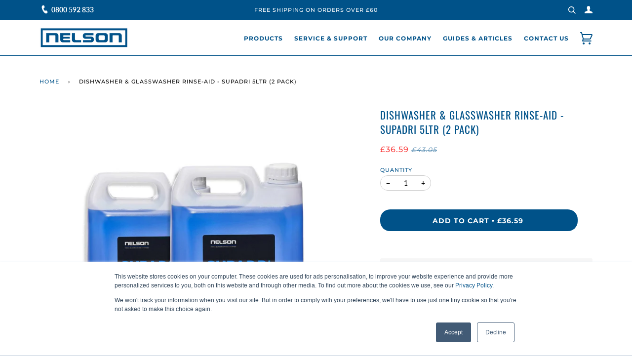

--- FILE ---
content_type: text/html; charset=utf-8
request_url: https://nelsonwashonline.co.uk/products/dishwasher-glasswasher-rinse-aid-supadri-5ltr-2-pack
body_size: 54210
content:
<!doctype html>
<!--[if lt IE 7]><html class="no-js lt-ie9 lt-ie8 lt-ie7" lang="en"> <![endif]-->
<!--[if IE 7]><html class="no-js lt-ie9 lt-ie8" lang="en"> <![endif]-->
<!--[if IE 8]><html class="no-js lt-ie9" lang="en"> <![endif]-->
<!--[if IE 9 ]><html class="ie9 no-js"> <![endif]-->
<!--[if (gt IE 9)|!(IE)]><!--> <html data-template="product.original" class="no-js" lang="en"> <!--<![endif]-->
<head>
  <meta name="google-site-verification" content="NjBAse8hnz7Ju_aBSRQ71bIW7-4Z5VGXvyBM7zPIrXQ" />
  


  
  
  
  


  <meta name="google-site-verification" content="hRRDt2Q11F3zz6feOvNqa82NjzEM-XUMJq_e_u7i77E" />
  <!-- Google Tag Manager -->
<script>
  window.dataLayer = window.dataLayer || [];
  window.dataLayer.push({ 'gtm.start': new Date().getTime(), event: 'gtm.js' });

  window.addEventListener('load', function() {
    requestIdleCallback(function() {
      var gtm = document.createElement('script');
      gtm.src = 'https://www.googletagmanager.com/gtm.js?id=GTM-WFKSCTV';
      gtm.async = true;
      document.head.appendChild(gtm);
    });
  });
</script>
 

<title>
  Buy Commercial Supadri Dishwasher &amp; Glasswasher Rinse-aid 5 Ltr (2 Pack) – Nelson Dish &amp; Glasswashing Machines
</title>

  <meta name="description" content="Enhance the shine and streak-free finish of your glassware and dishes with Supadri Dishwasher &amp; Glasswasher Rinse-aid 5 Ltr of 2 Pack. Explore more at Nelson Dish and Glasswashing Machines Ltd.">




  <!-- ======================= Pipeline Theme V4.7.1 ========================= -->
  <meta charset="utf-8">
  <link rel="preload" as="font" type="font/woff2" href="//nelsonwashonline.co.uk/cdn/shop/t/65/assets/Lato-Regular.woff2?v=31962938923558047281746808623" crossorigin="anonymous">
  <link rel="preload" as="font" type="font/woff2" href="//nelsonwashonline.co.uk/cdn/shop/t/65/assets/Lato-Bold.woff2?v=36316579482520326121746808646" crossorigin="anonymous">
  <link rel="preload" as="font" type="font/woff2" href="//nelsonwashonline.co.uk/cdn/fonts/oswald/oswald_n4.a5ee385bde39969d807f7f1297bf51d73fbf3c1e.woff2" crossorigin="anonymous">
  <link rel="preload" as="font" type="font/woff2" href="//nelsonwashonline.co.uk/cdn/fonts/lato/lato_i4.7307831c0d06d264a76f2f7310f8a29d0507d6d0.woff2" crossorigin="anonymous">
  <meta http-equiv="X-UA-Compatible" content="IE=edge,chrome=1">

  
    <link rel="shortcut icon" href="//nelsonwashonline.co.uk/cdn/shop/files/favicon-96x96_32x32.png?v=1684748462" type="image/png">
  

  <!-- Title and description ================================================ -->
  

  

  <!-- Product meta ========================================================= -->
  <!-- /snippets/social-meta-tags.liquid --><meta property="og:site_name" content="Nelson Dish &amp; Glasswashing Machines">
<meta property="og:url" content="https://nelsonwashonline.co.uk/products/dishwasher-glasswasher-rinse-aid-supadri-5ltr-2-pack">
<meta property="og:title" content="Dishwasher & Glasswasher Rinse-aid - Supadri 5Ltr (2 Pack)">
<meta property="og:type" content="product">
<meta property="og:description" content="Enhance the shine and streak-free finish of your glassware and dishes with Supadri Dishwasher &amp; Glasswasher Rinse-aid 5 Ltr of 2 Pack. Explore more at Nelson Dish and Glasswashing Machines Ltd."><meta property="og:price:amount" content="36.59">
  <meta property="og:price:currency" content="GBP">
      <meta property="og:image" content="http://nelsonwashonline.co.uk/cdn/shop/files/Supadri_2x5L.jpg?v=1701887131">
      <meta property="og:image:secure_url" content="https://nelsonwashonline.co.uk/cdn/shop/files/Supadri_2x5L.jpg?v=1701887131">
      <meta property="og:image:height" content="2048">
      <meta property="og:image:width" content="2048">


<meta name="twitter:site" content="@">
<meta name="twitter:card" content="summary_large_image">
<meta name="twitter:title" content="Dishwasher & Glasswasher Rinse-aid - Supadri 5Ltr (2 Pack)">
<meta name="twitter:description" content="Enhance the shine and streak-free finish of your glassware and dishes with Supadri Dishwasher &amp; Glasswasher Rinse-aid 5 Ltr of 2 Pack. Explore more at Nelson Dish and Glasswashing Machines Ltd.">


  <!-- Helpers ============================================================== -->

 
<meta name="viewport" content="width=device-width, initial-scale=1, maximum-scale=5">
<meta name="theme-color" content="#005289">


<link rel="canonical" href="https://nelsonwashonline.co.uk/products/dishwasher-glasswasher-rinse-aid-supadri-5ltr-2-pack" />
<link rel="alternate" hreflang="en-gb" href="https://nelsonwashonline.co.uk/products/dishwasher-glasswasher-rinse-aid-supadri-5ltr-2-pack" />
<link rel="alternate" hreflang="x-default" href="https://nelsonwashonline.co.uk/products/dishwasher-glasswasher-rinse-aid-supadri-5ltr-2-pack" />

  
   

   <!-- CSS ================================================================== -->
     
       <link rel="preload" href="//nelsonwashonline.co.uk/cdn/shop/t/65/assets/theme.scss.css?v=163108101896813022411765537842" as="style" onload="this.rel='stylesheet'">
<noscript><link href="//nelsonwashonline.co.uk/cdn/shop/t/65/assets/theme.scss.css?v=163108101896813022411765537842" rel="stylesheet"></noscript>
  
           
 
  
  

  <!-- Header hook for plugins ============================================== -->
  <script>window.performance && window.performance.mark && window.performance.mark('shopify.content_for_header.start');</script><meta name="google-site-verification" content="rkCxW8jD-NGH6nf4CyF9FcGWOV69nETOkENjiJ9nOGA">
<meta id="shopify-digital-wallet" name="shopify-digital-wallet" content="/26903314515/digital_wallets/dialog">
<meta name="shopify-checkout-api-token" content="d53f753e3f2f900cdf7ac2f573e4c29f">
<meta id="in-context-paypal-metadata" data-shop-id="26903314515" data-venmo-supported="false" data-environment="production" data-locale="en_US" data-paypal-v4="true" data-currency="GBP">
<link rel="alternate" type="application/json+oembed" href="https://nelsonwashonline.co.uk/products/dishwasher-glasswasher-rinse-aid-supadri-5ltr-2-pack.oembed">
<script async="async" src="/checkouts/internal/preloads.js?locale=en-GB"></script>
<link rel="preconnect" href="https://shop.app" crossorigin="anonymous">
<script async="async" src="https://shop.app/checkouts/internal/preloads.js?locale=en-GB&shop_id=26903314515" crossorigin="anonymous"></script>
<script id="apple-pay-shop-capabilities" type="application/json">{"shopId":26903314515,"countryCode":"GB","currencyCode":"GBP","merchantCapabilities":["supports3DS"],"merchantId":"gid:\/\/shopify\/Shop\/26903314515","merchantName":"Nelson Dish \u0026 Glasswashing Machines","requiredBillingContactFields":["postalAddress","email","phone"],"requiredShippingContactFields":["postalAddress","email","phone"],"shippingType":"shipping","supportedNetworks":["visa","maestro","masterCard","amex","discover","elo"],"total":{"type":"pending","label":"Nelson Dish \u0026 Glasswashing Machines","amount":"1.00"},"shopifyPaymentsEnabled":true,"supportsSubscriptions":true}</script>
<script id="shopify-features" type="application/json">{"accessToken":"d53f753e3f2f900cdf7ac2f573e4c29f","betas":["rich-media-storefront-analytics"],"domain":"nelsonwashonline.co.uk","predictiveSearch":true,"shopId":26903314515,"locale":"en"}</script>
<script>var Shopify = Shopify || {};
Shopify.shop = "nelson-dish-glasswashing-machine.myshopify.com";
Shopify.locale = "en";
Shopify.currency = {"active":"GBP","rate":"1.0"};
Shopify.country = "GB";
Shopify.theme = {"name":"Copy of Rankfresh Developer Theme_20-08-24","id":144182575325,"schema_name":"Pipeline","schema_version":"4.7.1","theme_store_id":739,"role":"main"};
Shopify.theme.handle = "null";
Shopify.theme.style = {"id":null,"handle":null};
Shopify.cdnHost = "nelsonwashonline.co.uk/cdn";
Shopify.routes = Shopify.routes || {};
Shopify.routes.root = "/";</script>
<script type="module">!function(o){(o.Shopify=o.Shopify||{}).modules=!0}(window);</script>
<script>!function(o){function n(){var o=[];function n(){o.push(Array.prototype.slice.apply(arguments))}return n.q=o,n}var t=o.Shopify=o.Shopify||{};t.loadFeatures=n(),t.autoloadFeatures=n()}(window);</script>
<script>
  window.ShopifyPay = window.ShopifyPay || {};
  window.ShopifyPay.apiHost = "shop.app\/pay";
  window.ShopifyPay.redirectState = null;
</script>
<script id="shop-js-analytics" type="application/json">{"pageType":"product"}</script>
<script defer="defer" async type="module" src="//nelsonwashonline.co.uk/cdn/shopifycloud/shop-js/modules/v2/client.init-shop-cart-sync_C5BV16lS.en.esm.js"></script>
<script defer="defer" async type="module" src="//nelsonwashonline.co.uk/cdn/shopifycloud/shop-js/modules/v2/chunk.common_CygWptCX.esm.js"></script>
<script type="module">
  await import("//nelsonwashonline.co.uk/cdn/shopifycloud/shop-js/modules/v2/client.init-shop-cart-sync_C5BV16lS.en.esm.js");
await import("//nelsonwashonline.co.uk/cdn/shopifycloud/shop-js/modules/v2/chunk.common_CygWptCX.esm.js");

  window.Shopify.SignInWithShop?.initShopCartSync?.({"fedCMEnabled":true,"windoidEnabled":true});

</script>
<script>
  window.Shopify = window.Shopify || {};
  if (!window.Shopify.featureAssets) window.Shopify.featureAssets = {};
  window.Shopify.featureAssets['shop-js'] = {"shop-cart-sync":["modules/v2/client.shop-cart-sync_ZFArdW7E.en.esm.js","modules/v2/chunk.common_CygWptCX.esm.js"],"init-fed-cm":["modules/v2/client.init-fed-cm_CmiC4vf6.en.esm.js","modules/v2/chunk.common_CygWptCX.esm.js"],"shop-button":["modules/v2/client.shop-button_tlx5R9nI.en.esm.js","modules/v2/chunk.common_CygWptCX.esm.js"],"shop-cash-offers":["modules/v2/client.shop-cash-offers_DOA2yAJr.en.esm.js","modules/v2/chunk.common_CygWptCX.esm.js","modules/v2/chunk.modal_D71HUcav.esm.js"],"init-windoid":["modules/v2/client.init-windoid_sURxWdc1.en.esm.js","modules/v2/chunk.common_CygWptCX.esm.js"],"shop-toast-manager":["modules/v2/client.shop-toast-manager_ClPi3nE9.en.esm.js","modules/v2/chunk.common_CygWptCX.esm.js"],"init-shop-email-lookup-coordinator":["modules/v2/client.init-shop-email-lookup-coordinator_B8hsDcYM.en.esm.js","modules/v2/chunk.common_CygWptCX.esm.js"],"init-shop-cart-sync":["modules/v2/client.init-shop-cart-sync_C5BV16lS.en.esm.js","modules/v2/chunk.common_CygWptCX.esm.js"],"avatar":["modules/v2/client.avatar_BTnouDA3.en.esm.js"],"pay-button":["modules/v2/client.pay-button_FdsNuTd3.en.esm.js","modules/v2/chunk.common_CygWptCX.esm.js"],"init-customer-accounts":["modules/v2/client.init-customer-accounts_DxDtT_ad.en.esm.js","modules/v2/client.shop-login-button_C5VAVYt1.en.esm.js","modules/v2/chunk.common_CygWptCX.esm.js","modules/v2/chunk.modal_D71HUcav.esm.js"],"init-shop-for-new-customer-accounts":["modules/v2/client.init-shop-for-new-customer-accounts_ChsxoAhi.en.esm.js","modules/v2/client.shop-login-button_C5VAVYt1.en.esm.js","modules/v2/chunk.common_CygWptCX.esm.js","modules/v2/chunk.modal_D71HUcav.esm.js"],"shop-login-button":["modules/v2/client.shop-login-button_C5VAVYt1.en.esm.js","modules/v2/chunk.common_CygWptCX.esm.js","modules/v2/chunk.modal_D71HUcav.esm.js"],"init-customer-accounts-sign-up":["modules/v2/client.init-customer-accounts-sign-up_CPSyQ0Tj.en.esm.js","modules/v2/client.shop-login-button_C5VAVYt1.en.esm.js","modules/v2/chunk.common_CygWptCX.esm.js","modules/v2/chunk.modal_D71HUcav.esm.js"],"shop-follow-button":["modules/v2/client.shop-follow-button_Cva4Ekp9.en.esm.js","modules/v2/chunk.common_CygWptCX.esm.js","modules/v2/chunk.modal_D71HUcav.esm.js"],"checkout-modal":["modules/v2/client.checkout-modal_BPM8l0SH.en.esm.js","modules/v2/chunk.common_CygWptCX.esm.js","modules/v2/chunk.modal_D71HUcav.esm.js"],"lead-capture":["modules/v2/client.lead-capture_Bi8yE_yS.en.esm.js","modules/v2/chunk.common_CygWptCX.esm.js","modules/v2/chunk.modal_D71HUcav.esm.js"],"shop-login":["modules/v2/client.shop-login_D6lNrXab.en.esm.js","modules/v2/chunk.common_CygWptCX.esm.js","modules/v2/chunk.modal_D71HUcav.esm.js"],"payment-terms":["modules/v2/client.payment-terms_CZxnsJam.en.esm.js","modules/v2/chunk.common_CygWptCX.esm.js","modules/v2/chunk.modal_D71HUcav.esm.js"]};
</script>
<script>(function() {
  var isLoaded = false;
  function asyncLoad() {
    if (isLoaded) return;
    isLoaded = true;
    var urls = ["https:\/\/ecommplugins-scripts.trustpilot.com\/v2.1\/js\/header.min.js?settings=eyJrZXkiOiJLb2Q2cGF2NzQxSmthbzlEIiwicyI6Im5vbmUifQ==\u0026v=2.5\u0026shop=nelson-dish-glasswashing-machine.myshopify.com","https:\/\/ecommplugins-trustboxsettings.trustpilot.com\/nelson-dish-glasswashing-machine.myshopify.com.js?settings=1689605861021\u0026shop=nelson-dish-glasswashing-machine.myshopify.com","https:\/\/widget.trustpilot.com\/bootstrap\/v5\/tp.widget.sync.bootstrap.min.js?shop=nelson-dish-glasswashing-machine.myshopify.com","\/\/loader.wisepops.com\/get-loader.js?v=1\u0026site=8GVEEaZmP3\u0026shop=nelson-dish-glasswashing-machine.myshopify.com","https:\/\/cdn.assortion.com\/app.js?shop=nelson-dish-glasswashing-machine.myshopify.com","\/\/cdn.shopify.com\/proxy\/70e8d61ebcd9a081d376b939b839199adb2e779d31ab6e452b2b7bb659f4091d\/huracdn.com\/js\/script.min.js?v=1.0.8\u0026shop=nelson-dish-glasswashing-machine.myshopify.com\u0026sp-cache-control=cHVibGljLCBtYXgtYWdlPTkwMA","https:\/\/s3-us-west-2.amazonaws.com\/unific-ipaas-cdn\/js\/unific-util-shopify.js?shop=nelson-dish-glasswashing-machine.myshopify.com","https:\/\/s3.eu-west-1.amazonaws.com\/production-klarna-il-shopify-osm\/440418a345b836e034d7fd0c7b501d13e72636f1\/nelson-dish-glasswashing-machine.myshopify.com-1724311473608.js?shop=nelson-dish-glasswashing-machine.myshopify.com","https:\/\/omnisnippet1.com\/platforms\/shopify.js?source=scriptTag\u0026v=2025-05-15T12\u0026shop=nelson-dish-glasswashing-machine.myshopify.com"];
    for (var i = 0; i < urls.length; i++) {
      var s = document.createElement('script');
      s.type = 'text/javascript';
      s.async = true;
      s.src = urls[i];
      var x = document.getElementsByTagName('script')[0];
      x.parentNode.insertBefore(s, x);
    }
  };
  if(window.attachEvent) {
    window.attachEvent('onload', asyncLoad);
  } else {
    window.addEventListener('load', asyncLoad, false);
  }
})();</script>
<script id="__st">var __st={"a":26903314515,"offset":0,"reqid":"1a566636-f7aa-48df-a6d1-3e2e6abc29f1-1768812416","pageurl":"nelsonwashonline.co.uk\/products\/dishwasher-glasswasher-rinse-aid-supadri-5ltr-2-pack","u":"cb282c7c275f","p":"product","rtyp":"product","rid":8292281778397};</script>
<script>window.ShopifyPaypalV4VisibilityTracking = true;</script>
<script id="captcha-bootstrap">!function(){'use strict';const t='contact',e='account',n='new_comment',o=[[t,t],['blogs',n],['comments',n],[t,'customer']],c=[[e,'customer_login'],[e,'guest_login'],[e,'recover_customer_password'],[e,'create_customer']],r=t=>t.map((([t,e])=>`form[action*='/${t}']:not([data-nocaptcha='true']) input[name='form_type'][value='${e}']`)).join(','),a=t=>()=>t?[...document.querySelectorAll(t)].map((t=>t.form)):[];function s(){const t=[...o],e=r(t);return a(e)}const i='password',u='form_key',d=['recaptcha-v3-token','g-recaptcha-response','h-captcha-response',i],f=()=>{try{return window.sessionStorage}catch{return}},m='__shopify_v',_=t=>t.elements[u];function p(t,e,n=!1){try{const o=window.sessionStorage,c=JSON.parse(o.getItem(e)),{data:r}=function(t){const{data:e,action:n}=t;return t[m]||n?{data:e,action:n}:{data:t,action:n}}(c);for(const[e,n]of Object.entries(r))t.elements[e]&&(t.elements[e].value=n);n&&o.removeItem(e)}catch(o){console.error('form repopulation failed',{error:o})}}const l='form_type',E='cptcha';function T(t){t.dataset[E]=!0}const w=window,h=w.document,L='Shopify',v='ce_forms',y='captcha';let A=!1;((t,e)=>{const n=(g='f06e6c50-85a8-45c8-87d0-21a2b65856fe',I='https://cdn.shopify.com/shopifycloud/storefront-forms-hcaptcha/ce_storefront_forms_captcha_hcaptcha.v1.5.2.iife.js',D={infoText:'Protected by hCaptcha',privacyText:'Privacy',termsText:'Terms'},(t,e,n)=>{const o=w[L][v],c=o.bindForm;if(c)return c(t,g,e,D).then(n);var r;o.q.push([[t,g,e,D],n]),r=I,A||(h.body.append(Object.assign(h.createElement('script'),{id:'captcha-provider',async:!0,src:r})),A=!0)});var g,I,D;w[L]=w[L]||{},w[L][v]=w[L][v]||{},w[L][v].q=[],w[L][y]=w[L][y]||{},w[L][y].protect=function(t,e){n(t,void 0,e),T(t)},Object.freeze(w[L][y]),function(t,e,n,w,h,L){const[v,y,A,g]=function(t,e,n){const i=e?o:[],u=t?c:[],d=[...i,...u],f=r(d),m=r(i),_=r(d.filter((([t,e])=>n.includes(e))));return[a(f),a(m),a(_),s()]}(w,h,L),I=t=>{const e=t.target;return e instanceof HTMLFormElement?e:e&&e.form},D=t=>v().includes(t);t.addEventListener('submit',(t=>{const e=I(t);if(!e)return;const n=D(e)&&!e.dataset.hcaptchaBound&&!e.dataset.recaptchaBound,o=_(e),c=g().includes(e)&&(!o||!o.value);(n||c)&&t.preventDefault(),c&&!n&&(function(t){try{if(!f())return;!function(t){const e=f();if(!e)return;const n=_(t);if(!n)return;const o=n.value;o&&e.removeItem(o)}(t);const e=Array.from(Array(32),(()=>Math.random().toString(36)[2])).join('');!function(t,e){_(t)||t.append(Object.assign(document.createElement('input'),{type:'hidden',name:u})),t.elements[u].value=e}(t,e),function(t,e){const n=f();if(!n)return;const o=[...t.querySelectorAll(`input[type='${i}']`)].map((({name:t})=>t)),c=[...d,...o],r={};for(const[a,s]of new FormData(t).entries())c.includes(a)||(r[a]=s);n.setItem(e,JSON.stringify({[m]:1,action:t.action,data:r}))}(t,e)}catch(e){console.error('failed to persist form',e)}}(e),e.submit())}));const S=(t,e)=>{t&&!t.dataset[E]&&(n(t,e.some((e=>e===t))),T(t))};for(const o of['focusin','change'])t.addEventListener(o,(t=>{const e=I(t);D(e)&&S(e,y())}));const B=e.get('form_key'),M=e.get(l),P=B&&M;t.addEventListener('DOMContentLoaded',(()=>{const t=y();if(P)for(const e of t)e.elements[l].value===M&&p(e,B);[...new Set([...A(),...v().filter((t=>'true'===t.dataset.shopifyCaptcha))])].forEach((e=>S(e,t)))}))}(h,new URLSearchParams(w.location.search),n,t,e,['guest_login'])})(!0,!0)}();</script>
<script integrity="sha256-4kQ18oKyAcykRKYeNunJcIwy7WH5gtpwJnB7kiuLZ1E=" data-source-attribution="shopify.loadfeatures" defer="defer" src="//nelsonwashonline.co.uk/cdn/shopifycloud/storefront/assets/storefront/load_feature-a0a9edcb.js" crossorigin="anonymous"></script>
<script crossorigin="anonymous" defer="defer" src="//nelsonwashonline.co.uk/cdn/shopifycloud/storefront/assets/shopify_pay/storefront-65b4c6d7.js?v=20250812"></script>
<script data-source-attribution="shopify.dynamic_checkout.dynamic.init">var Shopify=Shopify||{};Shopify.PaymentButton=Shopify.PaymentButton||{isStorefrontPortableWallets:!0,init:function(){window.Shopify.PaymentButton.init=function(){};var t=document.createElement("script");t.src="https://nelsonwashonline.co.uk/cdn/shopifycloud/portable-wallets/latest/portable-wallets.en.js",t.type="module",document.head.appendChild(t)}};
</script>
<script data-source-attribution="shopify.dynamic_checkout.buyer_consent">
  function portableWalletsHideBuyerConsent(e){var t=document.getElementById("shopify-buyer-consent"),n=document.getElementById("shopify-subscription-policy-button");t&&n&&(t.classList.add("hidden"),t.setAttribute("aria-hidden","true"),n.removeEventListener("click",e))}function portableWalletsShowBuyerConsent(e){var t=document.getElementById("shopify-buyer-consent"),n=document.getElementById("shopify-subscription-policy-button");t&&n&&(t.classList.remove("hidden"),t.removeAttribute("aria-hidden"),n.addEventListener("click",e))}window.Shopify?.PaymentButton&&(window.Shopify.PaymentButton.hideBuyerConsent=portableWalletsHideBuyerConsent,window.Shopify.PaymentButton.showBuyerConsent=portableWalletsShowBuyerConsent);
</script>
<script data-source-attribution="shopify.dynamic_checkout.cart.bootstrap">document.addEventListener("DOMContentLoaded",(function(){function t(){return document.querySelector("shopify-accelerated-checkout-cart, shopify-accelerated-checkout")}if(t())Shopify.PaymentButton.init();else{new MutationObserver((function(e,n){t()&&(Shopify.PaymentButton.init(),n.disconnect())})).observe(document.body,{childList:!0,subtree:!0})}}));
</script>
<link id="shopify-accelerated-checkout-styles" rel="stylesheet" media="screen" href="https://nelsonwashonline.co.uk/cdn/shopifycloud/portable-wallets/latest/accelerated-checkout-backwards-compat.css" crossorigin="anonymous">
<style id="shopify-accelerated-checkout-cart">
        #shopify-buyer-consent {
  margin-top: 1em;
  display: inline-block;
  width: 100%;
}

#shopify-buyer-consent.hidden {
  display: none;
}

#shopify-subscription-policy-button {
  background: none;
  border: none;
  padding: 0;
  text-decoration: underline;
  font-size: inherit;
  cursor: pointer;
}

#shopify-subscription-policy-button::before {
  box-shadow: none;
}

      </style>

<script>window.performance && window.performance.mark && window.performance.mark('shopify.content_for_header.end');</script>
  
  

  
    <script>window.mu_version = 1.8</script>
<script>
	
      window.mu_product = {
        ...{"id":8292281778397,"title":"Dishwasher \u0026 Glasswasher Rinse-aid - Supadri 5Ltr (2 Pack)","handle":"dishwasher-glasswasher-rinse-aid-supadri-5ltr-2-pack","description":"\u003cdiv style=\"text-align: center;\" data-mce-style=\"text-align: center;\"\u003e\u003cspan style=\"color: rgb(43, 0, 255);\" mce-data-marked=\"1\" data-mce-style=\"color: #ff2a00;\"\u003e\u003cstrong\u003eSPECIAL ONLINE DISCOUNT\u003c\/strong\u003e\u003c\/span\u003e\u003c\/div\u003e\n\u003cul\u003e\n\u003cli\u003e\n\u003cp\u003eHelps maintain a consistent, shiny and streak-free finish across all your glassware, dishes and crockery\u003c\/p\u003e\n\u003c\/li\u003e\n\u003cli\u003e\n\u003cp\u003eAllows water to spread easily across surfaces, reducing drying time significantly\u003c\/p\u003e\n\u003c\/li\u003e\n\u003cli\u003e\n\u003cp\u003eSuitable for commercial dishwashers and commercial glasswashers\u003c\/p\u003e\n\u003c\/li\u003e\n\u003cli\u003e\n\u003cp\u003eQuantity: 2 x 5 Litres\u003c\/p\u003e\n\u003c\/li\u003e\n\u003c\/ul\u003e\n\u003cp\u003e\u003cstrong\u003e\u003ca href=\"https:\/\/acrobat.adobe.com\/link\/track?uri=urn:aaid:scds:US:57259f8d-a80e-3b44-b9a4-08f7596f94b9\" data-mce-href=\"https:\/\/acrobat.adobe.com\/link\/track?uri=urn:aaid:scds:US:57259f8d-a80e-3b44-b9a4-08f7596f94b9\" target=\"_blank\"\u003eSafety Data Sheet\u003c\/a\u003e\u003c\/strong\u003e\u003c\/p\u003e\n\u003cul\u003e\u003c\/ul\u003e\n\u003ch6\u003e\u003c!-- split --\u003e\u003c\/h6\u003e\n\u003ch4\u003e\n\u003cspan style=\"text-decoration: underline;\" data-mce-style=\"text-decoration: underline;\"\u003e\u003c\/span\u003e \u003cstrong\u003eFeatures \u0026amp; Benefits\u003c\/strong\u003e\n\u003c\/h4\u003e\n\u003cul\u003e\n\u003cli\u003eNelson Supadri delivers fast, spotless drying and a brilliant shine to all types of commercial cutlery, crockery and glassware as well as porcelain, plastic and stainless steel.\u003c\/li\u003e\n\u003cli\u003eIt feeds into the water drawn during the final rinse cycle and turns water droplets into a thin layer which then drains and dries rapidly leaving a spot-free, sparkling finish.\u003c\/li\u003e\n\u003cli\u003eSpecially formulated for use in both and soft water areas. \u003c\/li\u003e\n\u003c\/ul\u003e\n\u003ch4\u003e\u003cspan\u003e\u003cstrong\u003eHow To Use\u003c\/strong\u003e\u003c\/span\u003e\u003c\/h4\u003e\n\u003cul data-mce-fragment=\"1\"\u003e\n\u003cli\u003eIf you have a Nelson Commercial dishwasher or glasswasher the correct dosage will have been set by the engineer during installation.\u003c\/li\u003e\n\u003cli\u003eIf not, connect the dosing equipment to Nelson Supadri container and set a dose rate of 0.3 mL per L of water for the final rinse.\u003c\/li\u003e\n\u003c\/ul\u003e\n\u003cul\u003e\u003c\/ul\u003e","published_at":"2023-12-06T16:27:26+00:00","created_at":"2023-12-06T16:10:56+00:00","vendor":"Nelson Dish \u0026 Glasswashing Machine","type":"Dish \u0026 Glasswashing Rinse-aid","tags":["Rinse Aid"],"price":3659,"price_min":3659,"price_max":3659,"available":true,"price_varies":false,"compare_at_price":4305,"compare_at_price_min":4305,"compare_at_price_max":4305,"compare_at_price_varies":false,"variants":[{"id":44330903929053,"title":"Default Title","option1":"Default Title","option2":null,"option3":null,"sku":null,"requires_shipping":true,"taxable":true,"featured_image":null,"available":true,"name":"Dishwasher \u0026 Glasswasher Rinse-aid - Supadri 5Ltr (2 Pack)","public_title":null,"options":["Default Title"],"price":3659,"weight":11500,"compare_at_price":4305,"inventory_management":"shopify","barcode":null,"requires_selling_plan":false,"selling_plan_allocations":[]}],"images":["\/\/nelsonwashonline.co.uk\/cdn\/shop\/files\/Supadri_2x5L.jpg?v=1701887131"],"featured_image":"\/\/nelsonwashonline.co.uk\/cdn\/shop\/files\/Supadri_2x5L.jpg?v=1701887131","options":["Title"],"media":[{"alt":"Supadri Commercial Dishwasher and Glasswasher Rinse Aid","id":32629093433565,"position":1,"preview_image":{"aspect_ratio":1.0,"height":2048,"width":2048,"src":"\/\/nelsonwashonline.co.uk\/cdn\/shop\/files\/Supadri_2x5L.jpg?v=1701887131"},"aspect_ratio":1.0,"height":2048,"media_type":"image","src":"\/\/nelsonwashonline.co.uk\/cdn\/shop\/files\/Supadri_2x5L.jpg?v=1701887131","width":2048}],"requires_selling_plan":false,"selling_plan_groups":[],"content":"\u003cdiv style=\"text-align: center;\" data-mce-style=\"text-align: center;\"\u003e\u003cspan style=\"color: rgb(43, 0, 255);\" mce-data-marked=\"1\" data-mce-style=\"color: #ff2a00;\"\u003e\u003cstrong\u003eSPECIAL ONLINE DISCOUNT\u003c\/strong\u003e\u003c\/span\u003e\u003c\/div\u003e\n\u003cul\u003e\n\u003cli\u003e\n\u003cp\u003eHelps maintain a consistent, shiny and streak-free finish across all your glassware, dishes and crockery\u003c\/p\u003e\n\u003c\/li\u003e\n\u003cli\u003e\n\u003cp\u003eAllows water to spread easily across surfaces, reducing drying time significantly\u003c\/p\u003e\n\u003c\/li\u003e\n\u003cli\u003e\n\u003cp\u003eSuitable for commercial dishwashers and commercial glasswashers\u003c\/p\u003e\n\u003c\/li\u003e\n\u003cli\u003e\n\u003cp\u003eQuantity: 2 x 5 Litres\u003c\/p\u003e\n\u003c\/li\u003e\n\u003c\/ul\u003e\n\u003cp\u003e\u003cstrong\u003e\u003ca href=\"https:\/\/acrobat.adobe.com\/link\/track?uri=urn:aaid:scds:US:57259f8d-a80e-3b44-b9a4-08f7596f94b9\" data-mce-href=\"https:\/\/acrobat.adobe.com\/link\/track?uri=urn:aaid:scds:US:57259f8d-a80e-3b44-b9a4-08f7596f94b9\" target=\"_blank\"\u003eSafety Data Sheet\u003c\/a\u003e\u003c\/strong\u003e\u003c\/p\u003e\n\u003cul\u003e\u003c\/ul\u003e\n\u003ch6\u003e\u003c!-- split --\u003e\u003c\/h6\u003e\n\u003ch4\u003e\n\u003cspan style=\"text-decoration: underline;\" data-mce-style=\"text-decoration: underline;\"\u003e\u003c\/span\u003e \u003cstrong\u003eFeatures \u0026amp; Benefits\u003c\/strong\u003e\n\u003c\/h4\u003e\n\u003cul\u003e\n\u003cli\u003eNelson Supadri delivers fast, spotless drying and a brilliant shine to all types of commercial cutlery, crockery and glassware as well as porcelain, plastic and stainless steel.\u003c\/li\u003e\n\u003cli\u003eIt feeds into the water drawn during the final rinse cycle and turns water droplets into a thin layer which then drains and dries rapidly leaving a spot-free, sparkling finish.\u003c\/li\u003e\n\u003cli\u003eSpecially formulated for use in both and soft water areas. \u003c\/li\u003e\n\u003c\/ul\u003e\n\u003ch4\u003e\u003cspan\u003e\u003cstrong\u003eHow To Use\u003c\/strong\u003e\u003c\/span\u003e\u003c\/h4\u003e\n\u003cul data-mce-fragment=\"1\"\u003e\n\u003cli\u003eIf you have a Nelson Commercial dishwasher or glasswasher the correct dosage will have been set by the engineer during installation.\u003c\/li\u003e\n\u003cli\u003eIf not, connect the dosing equipment to Nelson Supadri container and set a dose rate of 0.3 mL per L of water for the final rinse.\u003c\/li\u003e\n\u003c\/ul\u003e\n\u003cul\u003e\u003c\/ul\u003e"},
		collections: [{"id":414024564957,"handle":"black-friday-special-offer","updated_at":"2026-01-18T12:10:56+00:00","published_at":"2023-11-27T17:37:16+00:00","sort_order":"manual","template_suffix":"","published_scope":"web","title":"Black Friday Special Offer","body_html":"\u003cp\u003e\u003cspan\u003eUpgrade your Commercial Dishwasher or Glasswasher in time for the festive period with 35% OFF any and 30% OFF all products in our Detergent \u0026amp; Rinse Aid collection. \u003c\/span\u003e \u003c\/p\u003e\n\u003cp\u003e\u003cspan\u003eThis discount is available until \u003cstrong\u003e5pm\u003c\/strong\u003e on\u003cstrong\u003e Wednesday 4th November\u003c\/strong\u003e. Enquire or purchase now to ensure you don’t miss out!\u003c\/span\u003e\u003c\/p\u003e"},{"id":156635430995,"handle":"warewashing-chemicals","updated_at":"2026-01-18T12:10:56+00:00","published_at":"2020-04-04T14:38:13+01:00","sort_order":"manual","template_suffix":"","published_scope":"web","title":"Detergents \u0026 Rinse Aid","body_html":"\u003cp style=\"text-align: center;\"\u003eOur high quality detergents and rinse aid have been formulated to produce fantastic results with all \u003ca href=\"https:\/\/nelsonwashonline.co.uk\/pages\/commercial-dishwashers\" target=\"_blank\"\u003ecommercial dishwashers\u003c\/a\u003e and \u003ca href=\"https:\/\/nelsonwashonline.co.uk\/pages\/commercial-glasswashers\" target=\"_blank\"\u003eglasswashers\u003c\/a\u003e.\u003c\/p\u003e\n\u003cp style=\"text-align: center;\"\u003eIn addition to leaving your glasses and plates spotless, good quality detergent and rinse aid will maximise the performance and life expectancy of your machine.\u003c\/p\u003e\n\u003cp style=\"text-align: center;\"\u003eFor more information on our detergents and rinse-aid, please contact us on \u003ca title=\"0800592833\" href=\"tel:0800592833\"\u003e0800 592 833\u003c\/a\u003e\u003c\/p\u003e","image":{"created_at":"2022-07-13T15:30:42+01:00","alt":null,"width":1414,"height":2000,"src":"\/\/nelsonwashonline.co.uk\/cdn\/shop\/collections\/Supawash-mockup.png?v=1669196939"}}],
		inventory:{"44330903929053": -215 ,},
        has_only_default_variant: true,
        
      }
	
    window.mu_currencies = [{"name": "British Pound", "iso_code": "GBP", "symbol": "£"},];
    window.mu_origin = 'nelsonwashonline.co.uk';
    window.mu_myshopify_domain = 'nelson-dish-glasswashing-machine.myshopify.com';
    window.mu_cart_currency= 'GBP';
    window.mu_cart_items = [];
    window.mu_cart_note = '';
    window.mu_money_format = '£{{amount}}';
</script>

<script src="//ajax.googleapis.com/ajax/libs/webfont/1/webfont.js"></script>
<link rel="stylesheet" href="https://d21yesh77pw85v.cloudfront.net/static/css/cart.css">
<script src="https://d21yesh77pw85v.cloudfront.net/static/js/script_tags/cart_renderer.gz.js"></script>
 
  
  
<!-- "snippets/pagefly-header.liquid" was not rendered, the associated app was uninstalled -->
  

 
<script type="text/javascript">
  //BOOSTER APPS COMMON JS CODE
  window.BoosterApps = window.BoosterApps || {};
  window.BoosterApps.common = window.BoosterApps.common || {};
  window.BoosterApps.common.shop = {
    permanent_domain: 'nelson-dish-glasswashing-machine.myshopify.com',
    currency: "GBP",
    money_format: "£{{amount}}",
    id: 26903314515
  };
  

  window.BoosterApps.common.template = 'product';
  window.BoosterApps.common.cart = {};
  window.BoosterApps.common.vapid_public_key = "BJuXCmrtTK335SuczdNVYrGVtP_WXn4jImChm49st7K7z7e8gxSZUKk4DhUpk8j2Xpiw5G4-ylNbMKLlKkUEU98=";
  window.BoosterApps.global_config = {"asset_urls":{"loy":{"init_js":"https:\/\/cdn.shopify.com\/s\/files\/1\/0194\/1736\/6592\/t\/1\/assets\/ba_loy_init.js?v=1658702613","widget_js":"https:\/\/cdn.shopify.com\/s\/files\/1\/0194\/1736\/6592\/t\/1\/assets\/ba_loy_widget.js?v=1658702617","widget_css":"https:\/\/cdn.shopify.com\/s\/files\/1\/0194\/1736\/6592\/t\/1\/assets\/ba_loy_widget.css?v=1630424861","page_init_js":"https:\/\/cdn.shopify.com\/s\/files\/1\/0194\/1736\/6592\/t\/1\/assets\/ba_loy_page_init.js?v=1658702619","page_widget_js":"https:\/\/cdn.shopify.com\/s\/files\/1\/0194\/1736\/6592\/t\/1\/assets\/ba_loy_page_widget.js?v=1658702623","page_widget_css":"https:\/\/cdn.shopify.com\/s\/files\/1\/0194\/1736\/6592\/t\/1\/assets\/ba_loy_page.css?v=1658544062","page_preview_js":"\/assets\/msg\/loy_page_preview.js"},"rev":{"init_js":"https:\/\/cdn.shopify.com\/s\/files\/1\/0194\/1736\/6592\/t\/1\/assets\/ba_rev_init.js?v=1658336081","widget_js":"https:\/\/cdn.shopify.com\/s\/files\/1\/0194\/1736\/6592\/t\/1\/assets\/ba_rev_widget.js?v=1658337314","modal_js":"https:\/\/cdn.shopify.com\/s\/files\/1\/0194\/1736\/6592\/t\/1\/assets\/ba_rev_modal.js?v=1658336086","widget_css":"https:\/\/cdn.shopify.com\/s\/files\/1\/0194\/1736\/6592\/t\/1\/assets\/ba_rev_widget.css?v=1658336090","modal_css":"https:\/\/cdn.shopify.com\/s\/files\/1\/0194\/1736\/6592\/t\/1\/assets\/ba_rev_modal.css?v=1658336088"},"pu":{"init_js":"https:\/\/cdn.shopify.com\/s\/files\/1\/0194\/1736\/6592\/t\/1\/assets\/ba_pu_init.js?v=1635877170"},"bis":{"init_js":"https:\/\/cdn.shopify.com\/s\/files\/1\/0194\/1736\/6592\/t\/1\/assets\/ba_bis_init.js?v=1633795418","modal_js":"https:\/\/cdn.shopify.com\/s\/files\/1\/0194\/1736\/6592\/t\/1\/assets\/ba_bis_modal.js?v=1633795421","modal_css":"https:\/\/cdn.shopify.com\/s\/files\/1\/0194\/1736\/6592\/t\/1\/assets\/ba_bis_modal.css?v=1620346071"},"widgets":{"init_js":"https:\/\/cdn.shopify.com\/s\/files\/1\/0194\/1736\/6592\/t\/1\/assets\/ba_widget_init.js?v=1654723617","modal_js":"https:\/\/cdn.shopify.com\/s\/files\/1\/0194\/1736\/6592\/t\/1\/assets\/ba_widget_modal.js?v=1654723620","modal_css":"https:\/\/cdn.shopify.com\/s\/files\/1\/0194\/1736\/6592\/t\/1\/assets\/ba_widget_modal.css?v=1654723622"},"forms":{"init_js":"https:\/\/cdn.shopify.com\/s\/files\/1\/0194\/1736\/6592\/t\/1\/assets\/ba_forms_init.js?v=1658702626","widget_js":"https:\/\/cdn.shopify.com\/s\/files\/1\/0194\/1736\/6592\/t\/1\/assets\/ba_forms_widget.js?v=1658702628","forms_css":"https:\/\/cdn.shopify.com\/s\/files\/1\/0194\/1736\/6592\/t\/1\/assets\/ba_forms.css?v=1654711758"},"global":{"helper_js":"https:\/\/cdn.shopify.com\/s\/files\/1\/0194\/1736\/6592\/t\/1\/assets\/ba_tracking.js?v=1637601969"}},"proxy_paths":{"pop":"\/apps\/ba-pop","app_metrics":"\/apps\/ba-pop\/app_metrics","push_subscription":"\/apps\/ba-pop\/push"},"aat":["seo","pop"],"pv":false,"sts":false,"bam":false,"base_money_format":"£{{amount}}"};




    window.BoosterApps.widgets_config = {"id":29535,"active":false,"frequency_limit_amount":2,"frequency_limit_time_unit":"days","background_image":{"position":"none"},"initial_state":{"body":"Sign up and unlock your instant discount","title":"Get 10% off your order","cta_text":"Claim Discount","show_email":true,"action_text":"Saving...","footer_text":"You are signing up to receive communication via email and can unsubscribe at any time.","dismiss_text":"No thanks","email_placeholder":"Email Address","phone_placeholder":"Phone Number","show_phone_number":false},"success_state":{"body":"Thanks for subscribing. Copy your discount code and apply to your next order.","title":"Discount Unlocked 🎉","cta_text":"Continue shopping","cta_action":"dismiss"},"closed_state":{"action":"close_widget","font_size":"20","action_text":"GET 10% OFF","display_offset":"300","display_position":"left"},"error_state":{"submit_error":"Sorry, please try again later","invalid_email":"Please enter valid email address!","error_subscribing":"Error subscribing, try again later","already_registered":"You have already registered","invalid_phone_number":"Please enter valid phone number!"},"trigger":{"delay":0},"colors":{"link_color":"#4FC3F7","sticky_bar_bg":"#C62828","cta_font_color":"#fff","body_font_color":"#000","sticky_bar_text":"#fff","background_color":"#fff","error_background":"#ffdede","error_text_color":"#ff2626","title_font_color":"#000","footer_font_color":"#bbb","dismiss_font_color":"#bbb","cta_background_color":"#000","sticky_coupon_bar_bg":"#286ef8","sticky_coupon_bar_text":"#fff"},"sticky_coupon_bar":{},"display_style":{"font":"Arial","size":"regular","align":"center"},"dismissable":true,"has_background":false,"opt_in_channels":["email"],"rules":[],"widget_css":".powered_by_rivo{\n  display: block;\n}\n.ba_widget_main_design {\n  background: #fff;\n}\n.ba_widget_content{text-align: center}\n.ba_widget_parent{\n  font-family: Arial;\n}\n.ba_widget_parent.background{\n}\n.ba_widget_left_content{\n}\n.ba_widget_right_content{\n}\n#ba_widget_cta_button:disabled{\n  background: #000cc;\n}\n#ba_widget_cta_button{\n  background: #000;\n  color: #fff;\n}\n#ba_widget_cta_button:after {\n  background: #000e0;\n}\n.ba_initial_state_title, .ba_success_state_title{\n  color: #000;\n}\n.ba_initial_state_body, .ba_success_state_body{\n  color: #000;\n}\n.ba_initial_state_dismiss_text{\n  color: #bbb;\n}\n.ba_initial_state_footer_text, .ba_initial_state_sms_agreement{\n  color: #bbb;\n}\n.ba_widget_error{\n  color: #ff2626;\n  background: #ffdede;\n}\n.ba_link_color{\n  color: #4FC3F7;\n}\n","custom_css":null,"logo":null};


  
    if (window.BoosterApps.common.template == 'product'){
      window.BoosterApps.common.product = {
        id: 8292281778397, price: 3659, handle: "dishwasher-glasswasher-rinse-aid-supadri-5ltr-2-pack", tags: ["Rinse Aid"],
        available: true, title: "Dishwasher \u0026 Glasswasher Rinse-aid - Supadri 5Ltr (2 Pack)", variants: [{"id":44330903929053,"title":"Default Title","option1":"Default Title","option2":null,"option3":null,"sku":null,"requires_shipping":true,"taxable":true,"featured_image":null,"available":true,"name":"Dishwasher \u0026 Glasswasher Rinse-aid - Supadri 5Ltr (2 Pack)","public_title":null,"options":["Default Title"],"price":3659,"weight":11500,"compare_at_price":4305,"inventory_management":"shopify","barcode":null,"requires_selling_plan":false,"selling_plan_allocations":[]}]
      };
      window.BoosterApps.common.product.review_data = null;
    }
  

</script>


<script type="text/javascript">
  !function(e){var t={};function r(n){if(t[n])return t[n].exports;var o=t[n]={i:n,l:!1,exports:{}};return e[n].call(o.exports,o,o.exports,r),o.l=!0,o.exports}r.m=e,r.c=t,r.d=function(e,t,n){r.o(e,t)||Object.defineProperty(e,t,{enumerable:!0,get:n})},r.r=function(e){"undefined"!==typeof Symbol&&Symbol.toStringTag&&Object.defineProperty(e,Symbol.toStringTag,{value:"Module"}),Object.defineProperty(e,"__esModule",{value:!0})},r.t=function(e,t){if(1&t&&(e=r(e)),8&t)return e;if(4&t&&"object"===typeof e&&e&&e.__esModule)return e;var n=Object.create(null);if(r.r(n),Object.defineProperty(n,"default",{enumerable:!0,value:e}),2&t&&"string"!=typeof e)for(var o in e)r.d(n,o,function(t){return e[t]}.bind(null,o));return n},r.n=function(e){var t=e&&e.__esModule?function(){return e.default}:function(){return e};return r.d(t,"a",t),t},r.o=function(e,t){return Object.prototype.hasOwnProperty.call(e,t)},r.p="https://marketing.rivo.io/packs/",r(r.s=82)}({82:function(e,t){}});
//# sourceMappingURL=application-c7a841113cc8c435844c.js.map

  //Global snippet for Booster Apps
  //this is updated automatically - do not edit manually.

  function loadScript(src, defer, done) {
    var js = document.createElement('script');
    js.src = src;
    js.defer = defer;
    js.onload = function(){done();};
    js.onerror = function(){
      done(new Error('Failed to load script ' + src));
    };
    document.head.appendChild(js);
  }

  function browserSupportsAllFeatures() {
    return window.Promise && window.fetch && window.Symbol;
  }

  if (browserSupportsAllFeatures()) {
    main();
  } else {
    loadScript('https://polyfill-fastly.net/v3/polyfill.min.js?features=Promise,fetch', true, main);
  }

  function loadAppScripts(){




      loadScript(window.BoosterApps.global_config.asset_urls.widgets.init_js, true, function(){});
  }

  function main(err) {
    //isolate the scope
    loadScript(window.BoosterApps.global_config.asset_urls.global.helper_js, false, loadAppScripts);
  }
</script>


 
      
<!-- Start of Judge.me Core -->
<link rel="dns-prefetch" href="https://cdn.judge.me/">
<script data-cfasync='false' class='jdgm-settings-script'>window.jdgmSettings={"pagination":5,"disable_web_reviews":false,"badge_no_review_text":"No reviews","badge_n_reviews_text":"{{ n }} review/reviews","badge_star_color":"#e0d700","hide_badge_preview_if_no_reviews":true,"badge_hide_text":false,"enforce_center_preview_badge":false,"widget_title":"Customer Reviews","widget_open_form_text":"Write a review","widget_close_form_text":"Cancel review","widget_refresh_page_text":"Refresh page","widget_summary_text":"Based on {{ number_of_reviews }} review/reviews","widget_no_review_text":"Be the first to write a review","widget_name_field_text":"Display name","widget_verified_name_field_text":"Verified Name (public)","widget_name_placeholder_text":"Display name","widget_required_field_error_text":"This field is required.","widget_email_field_text":"Email address","widget_verified_email_field_text":"Verified Email (private, can not be edited)","widget_email_placeholder_text":"Your email address","widget_email_field_error_text":"Please enter a valid email address.","widget_rating_field_text":"Rating","widget_review_title_field_text":"Review Title","widget_review_title_placeholder_text":"Give your review a title","widget_review_body_field_text":"Review content","widget_review_body_placeholder_text":"Start writing here...","widget_pictures_field_text":"Picture/Video (optional)","widget_submit_review_text":"Submit Review","widget_submit_verified_review_text":"Submit Verified Review","widget_submit_success_msg_with_auto_publish":"Thank you! Please refresh the page in a few moments to see your review. You can remove or edit your review by logging into \u003ca href='https://judge.me/login' target='_blank' rel='nofollow noopener'\u003eJudge.me\u003c/a\u003e","widget_submit_success_msg_no_auto_publish":"Thank you! Your review will be published as soon as it is approved by the shop admin. You can remove or edit your review by logging into \u003ca href='https://judge.me/login' target='_blank' rel='nofollow noopener'\u003eJudge.me\u003c/a\u003e","widget_show_default_reviews_out_of_total_text":"Showing {{ n_reviews_shown }} out of {{ n_reviews }} reviews.","widget_show_all_link_text":"Show all","widget_show_less_link_text":"Show less","widget_author_said_text":"{{ reviewer_name }} said:","widget_days_text":"{{ n }} days ago","widget_weeks_text":"{{ n }} week/weeks ago","widget_months_text":"{{ n }} month/months ago","widget_years_text":"{{ n }} year/years ago","widget_yesterday_text":"Yesterday","widget_today_text":"Today","widget_replied_text":"\u003e\u003e {{ shop_name }} replied:","widget_read_more_text":"Read more","widget_reviewer_name_as_initial":"","widget_rating_filter_color":"","widget_rating_filter_see_all_text":"See all reviews","widget_sorting_most_recent_text":"Most Recent","widget_sorting_highest_rating_text":"Highest Rating","widget_sorting_lowest_rating_text":"Lowest Rating","widget_sorting_with_pictures_text":"Only Pictures","widget_sorting_most_helpful_text":"Most Helpful","widget_open_question_form_text":"Ask a question","widget_reviews_subtab_text":"Reviews","widget_questions_subtab_text":"Questions","widget_question_label_text":"Question","widget_answer_label_text":"Answer","widget_question_placeholder_text":"Write your question here","widget_submit_question_text":"Submit Question","widget_question_submit_success_text":"Thank you for your question! We will notify you once it gets answered.","widget_star_color":"#e0d700","verified_badge_text":"Verified","verified_badge_bg_color":"","verified_badge_text_color":"","verified_badge_placement":"left-of-reviewer-name","widget_review_max_height":"","widget_hide_border":false,"widget_social_share":false,"widget_thumb":false,"widget_review_location_show":false,"widget_location_format":"","all_reviews_include_out_of_store_products":true,"all_reviews_out_of_store_text":"(out of store)","all_reviews_pagination":100,"all_reviews_product_name_prefix_text":"about","enable_review_pictures":false,"enable_question_anwser":false,"widget_theme":"","review_date_format":"dd/mm/yyyy","default_sort_method":"most-recent","widget_product_reviews_subtab_text":"Product Reviews","widget_shop_reviews_subtab_text":"Shop Reviews","widget_other_products_reviews_text":"Reviews for other products","widget_store_reviews_subtab_text":"Store reviews","widget_no_store_reviews_text":"This store hasn't received any reviews yet","widget_web_restriction_product_reviews_text":"This product hasn't received any reviews yet","widget_no_items_text":"No items found","widget_show_more_text":"Show more","widget_write_a_store_review_text":"Write a Store Review","widget_other_languages_heading":"Reviews in Other Languages","widget_translate_review_text":"Translate review to {{ language }}","widget_translating_review_text":"Translating...","widget_show_original_translation_text":"Show original ({{ language }})","widget_translate_review_failed_text":"Review couldn't be translated.","widget_translate_review_retry_text":"Retry","widget_translate_review_try_again_later_text":"Try again later","show_product_url_for_grouped_product":false,"widget_sorting_pictures_first_text":"Pictures First","show_pictures_on_all_rev_page_mobile":false,"show_pictures_on_all_rev_page_desktop":false,"floating_tab_hide_mobile_install_preference":false,"floating_tab_button_name":"★ Reviews","floating_tab_title":"Let customers speak for us","floating_tab_button_color":"","floating_tab_button_background_color":"","floating_tab_url":"","floating_tab_url_enabled":false,"floating_tab_tab_style":"text","all_reviews_text_badge_text":"Customers rate us {{ shop.metafields.judgeme.all_reviews_rating | round: 1 }}/5 based on {{ shop.metafields.judgeme.all_reviews_count }} reviews.","all_reviews_text_badge_text_branded_style":"{{ shop.metafields.judgeme.all_reviews_rating | round: 1 }} out of 5 stars based on {{ shop.metafields.judgeme.all_reviews_count }} reviews","is_all_reviews_text_badge_a_link":false,"show_stars_for_all_reviews_text_badge":false,"all_reviews_text_badge_url":"","all_reviews_text_style":"text","all_reviews_text_color_style":"judgeme_brand_color","all_reviews_text_color":"#108474","all_reviews_text_show_jm_brand":true,"featured_carousel_show_header":true,"featured_carousel_title":"Product Reviews","testimonials_carousel_title":"Customers are saying","videos_carousel_title":"Real customer stories","cards_carousel_title":"Customers are saying","featured_carousel_count_text":"from {{ n }} reviews","featured_carousel_add_link_to_all_reviews_page":false,"featured_carousel_url":"","featured_carousel_show_images":true,"featured_carousel_autoslide_interval":5,"featured_carousel_arrows_on_the_sides":true,"featured_carousel_height":250,"featured_carousel_width":80,"featured_carousel_image_size":0,"featured_carousel_image_height":250,"featured_carousel_arrow_color":"#eeeeee","verified_count_badge_style":"vintage","verified_count_badge_orientation":"horizontal","verified_count_badge_color_style":"judgeme_brand_color","verified_count_badge_color":"#108474","is_verified_count_badge_a_link":false,"verified_count_badge_url":"","verified_count_badge_show_jm_brand":true,"widget_rating_preset_default":5,"widget_first_sub_tab":"product-reviews","widget_show_histogram":true,"widget_histogram_use_custom_color":false,"widget_pagination_use_custom_color":false,"widget_star_use_custom_color":false,"widget_verified_badge_use_custom_color":false,"widget_write_review_use_custom_color":false,"picture_reminder_submit_button":"Upload Pictures","enable_review_videos":false,"mute_video_by_default":false,"widget_sorting_videos_first_text":"Videos First","widget_review_pending_text":"Pending","featured_carousel_items_for_large_screen":3,"social_share_options_order":"Facebook,Twitter","remove_microdata_snippet":false,"disable_json_ld":false,"enable_json_ld_products":false,"preview_badge_show_question_text":false,"preview_badge_no_question_text":"No questions","preview_badge_n_question_text":"{{ number_of_questions }} question/questions","qa_badge_show_icon":false,"qa_badge_position":"same-row","remove_judgeme_branding":false,"widget_add_search_bar":false,"widget_search_bar_placeholder":"Search","widget_sorting_verified_only_text":"Verified only","featured_carousel_theme":"default","featured_carousel_show_rating":true,"featured_carousel_show_title":true,"featured_carousel_show_body":true,"featured_carousel_show_date":false,"featured_carousel_show_reviewer":true,"featured_carousel_show_product":false,"featured_carousel_header_background_color":"#108474","featured_carousel_header_text_color":"#ffffff","featured_carousel_name_product_separator":"reviewed","featured_carousel_full_star_background":"#108474","featured_carousel_empty_star_background":"#dadada","featured_carousel_vertical_theme_background":"#f9fafb","featured_carousel_verified_badge_enable":false,"featured_carousel_verified_badge_color":"#108474","featured_carousel_border_style":"round","featured_carousel_review_line_length_limit":3,"featured_carousel_more_reviews_button_text":"Read more reviews","featured_carousel_view_product_button_text":"View product","all_reviews_page_load_reviews_on":"scroll","all_reviews_page_load_more_text":"Load More Reviews","disable_fb_tab_reviews":false,"enable_ajax_cdn_cache":false,"widget_public_name_text":"displayed publicly like","default_reviewer_name":"John Smith","default_reviewer_name_has_non_latin":true,"widget_reviewer_anonymous":"Anonymous","medals_widget_title":"Judge.me Review Medals","medals_widget_background_color":"#f9fafb","medals_widget_position":"footer_all_pages","medals_widget_border_color":"#f9fafb","medals_widget_verified_text_position":"left","medals_widget_use_monochromatic_version":false,"medals_widget_elements_color":"#108474","show_reviewer_avatar":true,"widget_invalid_yt_video_url_error_text":"Not a YouTube video URL","widget_max_length_field_error_text":"Please enter no more than {0} characters.","widget_show_country_flag":false,"widget_show_collected_via_shop_app":true,"widget_verified_by_shop_badge_style":"light","widget_verified_by_shop_text":"Verified by Shop","widget_show_photo_gallery":false,"widget_load_with_code_splitting":true,"widget_ugc_install_preference":false,"widget_ugc_title":"Made by us, Shared by you","widget_ugc_subtitle":"Tag us to see your picture featured in our page","widget_ugc_arrows_color":"#ffffff","widget_ugc_primary_button_text":"Buy Now","widget_ugc_primary_button_background_color":"#108474","widget_ugc_primary_button_text_color":"#ffffff","widget_ugc_primary_button_border_width":"0","widget_ugc_primary_button_border_style":"none","widget_ugc_primary_button_border_color":"#108474","widget_ugc_primary_button_border_radius":"25","widget_ugc_secondary_button_text":"Load More","widget_ugc_secondary_button_background_color":"#ffffff","widget_ugc_secondary_button_text_color":"#108474","widget_ugc_secondary_button_border_width":"2","widget_ugc_secondary_button_border_style":"solid","widget_ugc_secondary_button_border_color":"#108474","widget_ugc_secondary_button_border_radius":"25","widget_ugc_reviews_button_text":"View Reviews","widget_ugc_reviews_button_background_color":"#ffffff","widget_ugc_reviews_button_text_color":"#108474","widget_ugc_reviews_button_border_width":"2","widget_ugc_reviews_button_border_style":"solid","widget_ugc_reviews_button_border_color":"#108474","widget_ugc_reviews_button_border_radius":"25","widget_ugc_reviews_button_link_to":"judgeme-reviews-page","widget_ugc_show_post_date":true,"widget_ugc_max_width":"800","widget_rating_metafield_value_type":true,"widget_primary_color":"#108474","widget_enable_secondary_color":false,"widget_secondary_color":"#edf5f5","widget_summary_average_rating_text":"{{ average_rating }} out of 5","widget_media_grid_title":"Customer photos \u0026 videos","widget_media_grid_see_more_text":"See more","widget_round_style":false,"widget_show_product_medals":true,"widget_verified_by_judgeme_text":"Verified by Judge.me","widget_show_store_medals":true,"widget_verified_by_judgeme_text_in_store_medals":"Verified by Judge.me","widget_media_field_exceed_quantity_message":"Sorry, we can only accept {{ max_media }} for one review.","widget_media_field_exceed_limit_message":"{{ file_name }} is too large, please select a {{ media_type }} less than {{ size_limit }}MB.","widget_review_submitted_text":"Review Submitted!","widget_question_submitted_text":"Question Submitted!","widget_close_form_text_question":"Cancel","widget_write_your_answer_here_text":"Write your answer here","widget_enabled_branded_link":true,"widget_show_collected_by_judgeme":false,"widget_reviewer_name_color":"","widget_write_review_text_color":"","widget_write_review_bg_color":"","widget_collected_by_judgeme_text":"collected by Judge.me","widget_pagination_type":"standard","widget_load_more_text":"Load More","widget_load_more_color":"#108474","widget_full_review_text":"Full Review","widget_read_more_reviews_text":"Read More Reviews","widget_read_questions_text":"Read Questions","widget_questions_and_answers_text":"Questions \u0026 Answers","widget_verified_by_text":"Verified by","widget_verified_text":"Verified","widget_number_of_reviews_text":"{{ number_of_reviews }} reviews","widget_back_button_text":"Back","widget_next_button_text":"Next","widget_custom_forms_filter_button":"Filters","custom_forms_style":"vertical","widget_show_review_information":false,"how_reviews_are_collected":"How reviews are collected?","widget_show_review_keywords":false,"widget_gdpr_statement":"How we use your data: We'll only contact you about the review you left, and only if necessary. By submitting your review, you agree to Judge.me's \u003ca href='https://judge.me/terms' target='_blank' rel='nofollow noopener'\u003eterms\u003c/a\u003e, \u003ca href='https://judge.me/privacy' target='_blank' rel='nofollow noopener'\u003eprivacy\u003c/a\u003e and \u003ca href='https://judge.me/content-policy' target='_blank' rel='nofollow noopener'\u003econtent\u003c/a\u003e policies.","widget_multilingual_sorting_enabled":false,"widget_translate_review_content_enabled":false,"widget_translate_review_content_method":"manual","popup_widget_review_selection":"automatically_with_pictures","popup_widget_round_border_style":true,"popup_widget_show_title":true,"popup_widget_show_body":true,"popup_widget_show_reviewer":false,"popup_widget_show_product":true,"popup_widget_show_pictures":true,"popup_widget_use_review_picture":true,"popup_widget_show_on_home_page":true,"popup_widget_show_on_product_page":true,"popup_widget_show_on_collection_page":true,"popup_widget_show_on_cart_page":true,"popup_widget_position":"bottom_left","popup_widget_first_review_delay":5,"popup_widget_duration":5,"popup_widget_interval":5,"popup_widget_review_count":5,"popup_widget_hide_on_mobile":true,"review_snippet_widget_round_border_style":true,"review_snippet_widget_card_color":"#FFFFFF","review_snippet_widget_slider_arrows_background_color":"#FFFFFF","review_snippet_widget_slider_arrows_color":"#000000","review_snippet_widget_star_color":"#108474","show_product_variant":false,"all_reviews_product_variant_label_text":"Variant: ","widget_show_verified_branding":false,"widget_ai_summary_title":"Customers say","widget_ai_summary_disclaimer":"AI-powered review summary based on recent customer reviews","widget_show_ai_summary":false,"widget_show_ai_summary_bg":false,"widget_show_review_title_input":true,"redirect_reviewers_invited_via_email":"review_widget","request_store_review_after_product_review":false,"request_review_other_products_in_order":false,"review_form_color_scheme":"default","review_form_corner_style":"square","review_form_star_color":{},"review_form_text_color":"#333333","review_form_background_color":"#ffffff","review_form_field_background_color":"#fafafa","review_form_button_color":{},"review_form_button_text_color":"#ffffff","review_form_modal_overlay_color":"#000000","review_content_screen_title_text":"How would you rate this product?","review_content_introduction_text":"We would love it if you would share a bit about your experience.","store_review_form_title_text":"How would you rate this store?","store_review_form_introduction_text":"We would love it if you would share a bit about your experience.","show_review_guidance_text":true,"one_star_review_guidance_text":"Poor","five_star_review_guidance_text":"Great","customer_information_screen_title_text":"About you","customer_information_introduction_text":"Please tell us more about you.","custom_questions_screen_title_text":"Your experience in more detail","custom_questions_introduction_text":"Here are a few questions to help us understand more about your experience.","review_submitted_screen_title_text":"Thanks for your review!","review_submitted_screen_thank_you_text":"We are processing it and it will appear on the store soon.","review_submitted_screen_email_verification_text":"Please confirm your email by clicking the link we just sent you. This helps us keep reviews authentic.","review_submitted_request_store_review_text":"Would you like to share your experience of shopping with us?","review_submitted_review_other_products_text":"Would you like to review these products?","store_review_screen_title_text":"Would you like to share your experience of shopping with us?","store_review_introduction_text":"We value your feedback and use it to improve. Please share any thoughts or suggestions you have.","reviewer_media_screen_title_picture_text":"Share a picture","reviewer_media_introduction_picture_text":"Upload a photo to support your review.","reviewer_media_screen_title_video_text":"Share a video","reviewer_media_introduction_video_text":"Upload a video to support your review.","reviewer_media_screen_title_picture_or_video_text":"Share a picture or video","reviewer_media_introduction_picture_or_video_text":"Upload a photo or video to support your review.","reviewer_media_youtube_url_text":"Paste your Youtube URL here","advanced_settings_next_step_button_text":"Next","advanced_settings_close_review_button_text":"Close","modal_write_review_flow":false,"write_review_flow_required_text":"Required","write_review_flow_privacy_message_text":"We respect your privacy.","write_review_flow_anonymous_text":"Post review as anonymous","write_review_flow_visibility_text":"This won't be visible to other customers.","write_review_flow_multiple_selection_help_text":"Select as many as you like","write_review_flow_single_selection_help_text":"Select one option","write_review_flow_required_field_error_text":"This field is required","write_review_flow_invalid_email_error_text":"Please enter a valid email address","write_review_flow_max_length_error_text":"Max. {{ max_length }} characters.","write_review_flow_media_upload_text":"\u003cb\u003eClick to upload\u003c/b\u003e or drag and drop","write_review_flow_gdpr_statement":"We'll only contact you about your review if necessary. By submitting your review, you agree to our \u003ca href='https://judge.me/terms' target='_blank' rel='nofollow noopener'\u003eterms and conditions\u003c/a\u003e and \u003ca href='https://judge.me/privacy' target='_blank' rel='nofollow noopener'\u003eprivacy policy\u003c/a\u003e.","rating_only_reviews_enabled":false,"show_negative_reviews_help_screen":false,"new_review_flow_help_screen_rating_threshold":3,"negative_review_resolution_screen_title_text":"Tell us more","negative_review_resolution_text":"Your experience matters to us. If there were issues with your purchase, we're here to help. Feel free to reach out to us, we'd love the opportunity to make things right.","negative_review_resolution_button_text":"Contact us","negative_review_resolution_proceed_with_review_text":"Leave a review","negative_review_resolution_subject":"Issue with purchase from {{ shop_name }}.{{ order_name }}","preview_badge_collection_page_install_status":false,"widget_review_custom_css":"","preview_badge_custom_css":"","preview_badge_stars_count":"5-stars","featured_carousel_custom_css":"","floating_tab_custom_css":"","all_reviews_widget_custom_css":"","medals_widget_custom_css":"","verified_badge_custom_css":"","all_reviews_text_custom_css":"","transparency_badges_collected_via_store_invite":false,"transparency_badges_from_another_provider":false,"transparency_badges_collected_from_store_visitor":false,"transparency_badges_collected_by_verified_review_provider":false,"transparency_badges_earned_reward":false,"transparency_badges_collected_via_store_invite_text":"Review collected via store invitation","transparency_badges_from_another_provider_text":"Review collected from another provider","transparency_badges_collected_from_store_visitor_text":"Review collected from a store visitor","transparency_badges_written_in_google_text":"Review written in Google","transparency_badges_written_in_etsy_text":"Review written in Etsy","transparency_badges_written_in_shop_app_text":"Review written in Shop App","transparency_badges_earned_reward_text":"Review earned a reward for future purchase","product_review_widget_per_page":10,"widget_store_review_label_text":"Review about the store","checkout_comment_extension_title_on_product_page":"Customer Comments","checkout_comment_extension_num_latest_comment_show":5,"checkout_comment_extension_format":"name_and_timestamp","checkout_comment_customer_name":"last_initial","checkout_comment_comment_notification":true,"preview_badge_collection_page_install_preference":true,"preview_badge_home_page_install_preference":false,"preview_badge_product_page_install_preference":true,"review_widget_install_preference":"Can you please remove the review widgets from all the product pages in the following collections: Advantage Commercial Dishwashers, Advantage Commercial Glasswashers, Speedwash Commercial Dishwashers, Speedwash Commercial Glasswashers. ","review_carousel_install_preference":false,"floating_reviews_tab_install_preference":"none","verified_reviews_count_badge_install_preference":false,"all_reviews_text_install_preference":false,"review_widget_best_location":false,"judgeme_medals_install_preference":false,"review_widget_revamp_enabled":false,"review_widget_qna_enabled":false,"review_widget_header_theme":"minimal","review_widget_widget_title_enabled":true,"review_widget_header_text_size":"medium","review_widget_header_text_weight":"regular","review_widget_average_rating_style":"compact","review_widget_bar_chart_enabled":true,"review_widget_bar_chart_type":"numbers","review_widget_bar_chart_style":"standard","review_widget_expanded_media_gallery_enabled":false,"review_widget_reviews_section_theme":"standard","review_widget_image_style":"thumbnails","review_widget_review_image_ratio":"square","review_widget_stars_size":"medium","review_widget_verified_badge":"standard_text","review_widget_review_title_text_size":"medium","review_widget_review_text_size":"medium","review_widget_review_text_length":"medium","review_widget_number_of_columns_desktop":3,"review_widget_carousel_transition_speed":5,"review_widget_custom_questions_answers_display":"always","review_widget_button_text_color":"#FFFFFF","review_widget_text_color":"#000000","review_widget_lighter_text_color":"#7B7B7B","review_widget_corner_styling":"soft","review_widget_review_word_singular":"review","review_widget_review_word_plural":"reviews","review_widget_voting_label":"Helpful?","review_widget_shop_reply_label":"Reply from {{ shop_name }}:","review_widget_filters_title":"Filters","qna_widget_question_word_singular":"Question","qna_widget_question_word_plural":"Questions","qna_widget_answer_reply_label":"Answer from {{ answerer_name }}:","qna_content_screen_title_text":"Ask a question about this product","qna_widget_question_required_field_error_text":"Please enter your question.","qna_widget_flow_gdpr_statement":"We'll only contact you about your question if necessary. By submitting your question, you agree to our \u003ca href='https://judge.me/terms' target='_blank' rel='nofollow noopener'\u003eterms and conditions\u003c/a\u003e and \u003ca href='https://judge.me/privacy' target='_blank' rel='nofollow noopener'\u003eprivacy policy\u003c/a\u003e.","qna_widget_question_submitted_text":"Thanks for your question!","qna_widget_close_form_text_question":"Close","qna_widget_question_submit_success_text":"We’ll notify you by email when your question is answered.","all_reviews_widget_v2025_enabled":false,"all_reviews_widget_v2025_header_theme":"default","all_reviews_widget_v2025_widget_title_enabled":true,"all_reviews_widget_v2025_header_text_size":"medium","all_reviews_widget_v2025_header_text_weight":"regular","all_reviews_widget_v2025_average_rating_style":"compact","all_reviews_widget_v2025_bar_chart_enabled":true,"all_reviews_widget_v2025_bar_chart_type":"numbers","all_reviews_widget_v2025_bar_chart_style":"standard","all_reviews_widget_v2025_expanded_media_gallery_enabled":false,"all_reviews_widget_v2025_show_store_medals":true,"all_reviews_widget_v2025_show_photo_gallery":true,"all_reviews_widget_v2025_show_review_keywords":false,"all_reviews_widget_v2025_show_ai_summary":false,"all_reviews_widget_v2025_show_ai_summary_bg":false,"all_reviews_widget_v2025_add_search_bar":false,"all_reviews_widget_v2025_default_sort_method":"most-recent","all_reviews_widget_v2025_reviews_per_page":10,"all_reviews_widget_v2025_reviews_section_theme":"default","all_reviews_widget_v2025_image_style":"thumbnails","all_reviews_widget_v2025_review_image_ratio":"square","all_reviews_widget_v2025_stars_size":"medium","all_reviews_widget_v2025_verified_badge":"bold_badge","all_reviews_widget_v2025_review_title_text_size":"medium","all_reviews_widget_v2025_review_text_size":"medium","all_reviews_widget_v2025_review_text_length":"medium","all_reviews_widget_v2025_number_of_columns_desktop":3,"all_reviews_widget_v2025_carousel_transition_speed":5,"all_reviews_widget_v2025_custom_questions_answers_display":"always","all_reviews_widget_v2025_show_product_variant":false,"all_reviews_widget_v2025_show_reviewer_avatar":true,"all_reviews_widget_v2025_reviewer_name_as_initial":"","all_reviews_widget_v2025_review_location_show":false,"all_reviews_widget_v2025_location_format":"","all_reviews_widget_v2025_show_country_flag":false,"all_reviews_widget_v2025_verified_by_shop_badge_style":"light","all_reviews_widget_v2025_social_share":false,"all_reviews_widget_v2025_social_share_options_order":"Facebook,Twitter,LinkedIn,Pinterest","all_reviews_widget_v2025_pagination_type":"standard","all_reviews_widget_v2025_button_text_color":"#FFFFFF","all_reviews_widget_v2025_text_color":"#000000","all_reviews_widget_v2025_lighter_text_color":"#7B7B7B","all_reviews_widget_v2025_corner_styling":"soft","all_reviews_widget_v2025_title":"Customer reviews","all_reviews_widget_v2025_ai_summary_title":"Customers say about this store","all_reviews_widget_v2025_no_review_text":"Be the first to write a review","platform":"shopify","branding_url":"https://app.judge.me/reviews","branding_text":"Powered by Judge.me","locale":"en","reply_name":"Nelson Dish \u0026 Glasswashing Machines","widget_version":"2.1","footer":true,"autopublish":true,"review_dates":true,"enable_custom_form":false,"shop_use_review_site":false,"shop_locale":"en","enable_multi_locales_translations":false,"show_review_title_input":true,"review_verification_email_status":"always","can_be_branded":true,"reply_name_text":"Nelson Dish \u0026 Glasswashing Machines"};</script> <style class='jdgm-settings-style'>.jdgm-xx{left:0}:not(.jdgm-prev-badge__stars)>.jdgm-star{color:#e0d700}.jdgm-histogram .jdgm-star.jdgm-star{color:#e0d700}.jdgm-preview-badge .jdgm-star.jdgm-star{color:#e0d700}.jdgm-prev-badge[data-average-rating='0.00']{display:none !important}.jdgm-author-all-initials{display:none !important}.jdgm-author-last-initial{display:none !important}.jdgm-rev-widg__title{visibility:hidden}.jdgm-rev-widg__summary-text{visibility:hidden}.jdgm-prev-badge__text{visibility:hidden}.jdgm-rev__replier:before{content:'Nelson Dish &amp; Glasswashing Machines'}.jdgm-rev__prod-link-prefix:before{content:'about'}.jdgm-rev__variant-label:before{content:'Variant: '}.jdgm-rev__out-of-store-text:before{content:'(out of store)'}@media only screen and (min-width: 768px){.jdgm-rev__pics .jdgm-rev_all-rev-page-picture-separator,.jdgm-rev__pics .jdgm-rev__product-picture{display:none}}@media only screen and (max-width: 768px){.jdgm-rev__pics .jdgm-rev_all-rev-page-picture-separator,.jdgm-rev__pics .jdgm-rev__product-picture{display:none}}.jdgm-preview-badge[data-template="index"]{display:none !important}.jdgm-verified-count-badget[data-from-snippet="true"]{display:none !important}.jdgm-carousel-wrapper[data-from-snippet="true"]{display:none !important}.jdgm-all-reviews-text[data-from-snippet="true"]{display:none !important}.jdgm-medals-section[data-from-snippet="true"]{display:none !important}.jdgm-ugc-media-wrapper[data-from-snippet="true"]{display:none !important}.jdgm-rev__transparency-badge[data-badge-type="review_collected_via_store_invitation"]{display:none !important}.jdgm-rev__transparency-badge[data-badge-type="review_collected_from_another_provider"]{display:none !important}.jdgm-rev__transparency-badge[data-badge-type="review_collected_from_store_visitor"]{display:none !important}.jdgm-rev__transparency-badge[data-badge-type="review_written_in_etsy"]{display:none !important}.jdgm-rev__transparency-badge[data-badge-type="review_written_in_google_business"]{display:none !important}.jdgm-rev__transparency-badge[data-badge-type="review_written_in_shop_app"]{display:none !important}.jdgm-rev__transparency-badge[data-badge-type="review_earned_for_future_purchase"]{display:none !important}
</style> <style class='jdgm-settings-style'></style>

  
  
  
  <style class='jdgm-miracle-styles'>
  @-webkit-keyframes jdgm-spin{0%{-webkit-transform:rotate(0deg);-ms-transform:rotate(0deg);transform:rotate(0deg)}100%{-webkit-transform:rotate(359deg);-ms-transform:rotate(359deg);transform:rotate(359deg)}}@keyframes jdgm-spin{0%{-webkit-transform:rotate(0deg);-ms-transform:rotate(0deg);transform:rotate(0deg)}100%{-webkit-transform:rotate(359deg);-ms-transform:rotate(359deg);transform:rotate(359deg)}}@font-face{font-family:'JudgemeStar';src:url("[data-uri]") format("woff");font-weight:normal;font-style:normal}.jdgm-star{font-family:'JudgemeStar';display:inline !important;text-decoration:none !important;padding:0 4px 0 0 !important;margin:0 !important;font-weight:bold;opacity:1;-webkit-font-smoothing:antialiased;-moz-osx-font-smoothing:grayscale}.jdgm-star:hover{opacity:1}.jdgm-star:last-of-type{padding:0 !important}.jdgm-star.jdgm--on:before{content:"\e000"}.jdgm-star.jdgm--off:before{content:"\e001"}.jdgm-star.jdgm--half:before{content:"\e002"}.jdgm-widget *{margin:0;line-height:1.4;-webkit-box-sizing:border-box;-moz-box-sizing:border-box;box-sizing:border-box;-webkit-overflow-scrolling:touch}.jdgm-hidden{display:none !important;visibility:hidden !important}.jdgm-temp-hidden{display:none}.jdgm-spinner{width:40px;height:40px;margin:auto;border-radius:50%;border-top:2px solid #eee;border-right:2px solid #eee;border-bottom:2px solid #eee;border-left:2px solid #ccc;-webkit-animation:jdgm-spin 0.8s infinite linear;animation:jdgm-spin 0.8s infinite linear}.jdgm-prev-badge{display:block !important}

</style>


  
  
   


<script data-cfasync='false' class='jdgm-script'>
!function(e){window.jdgm=window.jdgm||{},jdgm.CDN_HOST="https://cdn.judge.me/",
jdgm.docReady=function(d){(e.attachEvent?"complete"===e.readyState:"loading"!==e.readyState)?
setTimeout(d,0):e.addEventListener("DOMContentLoaded",d)},jdgm.loadCSS=function(d,t,o,s){
!o&&jdgm.loadCSS.requestedUrls.indexOf(d)>=0||(jdgm.loadCSS.requestedUrls.push(d),
(s=e.createElement("link")).rel="stylesheet",s.class="jdgm-stylesheet",s.media="nope!",
s.href=d,s.onload=function(){this.media="all",t&&setTimeout(t)},e.body.appendChild(s))},
jdgm.loadCSS.requestedUrls=[],jdgm.loadJS=function(e,d){var t=new XMLHttpRequest;
t.onreadystatechange=function(){4===t.readyState&&(Function(t.response)(),d&&d(t.response))},
t.open("GET",e),t.send()},jdgm.docReady((function(){(window.jdgmLoadCSS||e.querySelectorAll(
".jdgm-widget, .jdgm-all-reviews-page").length>0)&&(jdgmSettings.widget_load_with_code_splitting?
parseFloat(jdgmSettings.widget_version)>=3?jdgm.loadCSS(jdgm.CDN_HOST+"widget_v3/base.css"):
jdgm.loadCSS(jdgm.CDN_HOST+"widget/base.css"):jdgm.loadCSS(jdgm.CDN_HOST+"shopify_v2.css"),
jdgm.loadJS(jdgm.CDN_HOST+"loader.js"))}))}(document);
</script>

<noscript><link rel="stylesheet" type="text/css" media="all" href="https://cdn.judge.me/shopify_v2.css"></noscript>
<!-- End of Judge.me Core -->


    
  
  
 <script>
  document.addEventListener("DOMContentLoaded", function () {
    var meta = document.querySelector('meta[name="viewport"]');
    if (meta) {
      meta.setAttribute("content", "width=device-width, initial-scale=1, maximum-scale=5");
    }
  });
</script>
 <style>
  .lcp-heading {
    font-size: 1.5rem;
    font-weight: 700;
    margin-bottom: 0.5rem;
    color: #005289;
  }

  .lcp-text-fix {
    font-family: system-ui, Arial, sans-serif;
    font-size: 1rem;
    line-height: 1.5;
    margin: 0;
    contain: layout style;
    content-visibility: auto;
  }

  .hero-button {
    display: inline-block;
    padding: 12px 24px;
    border: 2px solid #00324B;
    font-size: 1rem;
    text-decoration: none;
    color: #00324B;
    text-transform: uppercase;
    font-weight: 700;
    letter-spacing: 0.05em;
    background: transparent;
    transition: all 0.3s ease;
  }

  .hero-button:hover {
    background-color: #00324B;
    color: #fff;
  }
</style>
<!-- BEGIN app block: shopify://apps/pandectes-gdpr/blocks/banner/58c0baa2-6cc1-480c-9ea6-38d6d559556a -->
  
    
      <!-- TCF is active, scripts are loaded above -->
      
      <script>
        
          window.PandectesSettings = {"store":{"id":26903314515,"plan":"basic","theme":"Copy of Rankfresh Developer Theme_20-08-24","primaryLocale":"en","adminMode":false,"headless":false,"storefrontRootDomain":"","checkoutRootDomain":"","storefrontAccessToken":""},"tsPublished":1747833923,"declaration":{"declDays":"","declName":"","declPath":"","declType":"","isActive":false,"showType":true,"declHours":"","declYears":"","declDomain":"","declMonths":"","declMinutes":"","declPurpose":"","declSeconds":"","declSession":"","showPurpose":false,"declProvider":"","showProvider":true,"declIntroText":"","declRetention":"","declFirstParty":"","declThirdParty":"","showDateGenerated":true},"language":{"unpublished":[],"languageMode":"Single","fallbackLanguage":"en","languageDetection":"locale","languagesSupported":[]},"texts":{"managed":{"headerText":{"en":"We respect your privacy"},"consentText":{"en":"This website uses cookies to ensure you get the best experience."},"linkText":{"en":"Learn more"},"imprintText":{"en":"Imprint"},"googleLinkText":{"en":"Google's Privacy Terms"},"allowButtonText":{"en":"Accept"},"denyButtonText":{"en":"Decline"},"dismissButtonText":{"en":"Ok"},"leaveSiteButtonText":{"en":"Leave this site"},"preferencesButtonText":{"en":"Preferences"},"cookiePolicyText":{"en":"Cookie policy"},"preferencesPopupTitleText":{"en":"Manage consent preferences"},"preferencesPopupIntroText":{"en":"We use cookies to optimize website functionality, analyze the performance, and provide personalized experience to you. Some cookies are essential to make the website operate and function correctly. Those cookies cannot be disabled. In this window you can manage your preference of cookies."},"preferencesPopupSaveButtonText":{"en":"Save preferences"},"preferencesPopupCloseButtonText":{"en":"Close"},"preferencesPopupAcceptAllButtonText":{"en":"Accept all"},"preferencesPopupRejectAllButtonText":{"en":"Reject all"},"cookiesDetailsText":{"en":"Cookies details"},"preferencesPopupAlwaysAllowedText":{"en":"Always allowed"},"accessSectionParagraphText":{"en":"You have the right to request access to your data at any time."},"accessSectionTitleText":{"en":"Data portability"},"accessSectionAccountInfoActionText":{"en":"Personal data"},"accessSectionDownloadReportActionText":{"en":"Request export"},"accessSectionGDPRRequestsActionText":{"en":"Data subject requests"},"accessSectionOrdersRecordsActionText":{"en":"Orders"},"rectificationSectionParagraphText":{"en":"You have the right to request your data to be updated whenever you think it is appropriate."},"rectificationSectionTitleText":{"en":"Data Rectification"},"rectificationCommentPlaceholder":{"en":"Describe what you want to be updated"},"rectificationCommentValidationError":{"en":"Comment is required"},"rectificationSectionEditAccountActionText":{"en":"Request an update"},"erasureSectionTitleText":{"en":"Right to be forgotten"},"erasureSectionParagraphText":{"en":"You have the right to ask all your data to be erased. After that, you will no longer be able to access your account."},"erasureSectionRequestDeletionActionText":{"en":"Request personal data deletion"},"consentDate":{"en":"Consent date"},"consentId":{"en":"Consent ID"},"consentSectionChangeConsentActionText":{"en":"Change consent preference"},"consentSectionConsentedText":{"en":"You consented to the cookies policy of this website on"},"consentSectionNoConsentText":{"en":"You have not consented to the cookies policy of this website."},"consentSectionTitleText":{"en":"Your cookie consent"},"consentStatus":{"en":"Consent preference"},"confirmationFailureMessage":{"en":"Your request was not verified. Please try again and if problem persists, contact store owner for assistance"},"confirmationFailureTitle":{"en":"A problem occurred"},"confirmationSuccessMessage":{"en":"We will soon get back to you as to your request."},"confirmationSuccessTitle":{"en":"Your request is verified"},"guestsSupportEmailFailureMessage":{"en":"Your request was not submitted. Please try again and if problem persists, contact store owner for assistance."},"guestsSupportEmailFailureTitle":{"en":"A problem occurred"},"guestsSupportEmailPlaceholder":{"en":"E-mail address"},"guestsSupportEmailSuccessMessage":{"en":"If you are registered as a customer of this store, you will soon receive an email with instructions on how to proceed."},"guestsSupportEmailSuccessTitle":{"en":"Thank you for your request"},"guestsSupportEmailValidationError":{"en":"Email is not valid"},"guestsSupportInfoText":{"en":"Please login with your customer account to further proceed."},"submitButton":{"en":"Submit"},"submittingButton":{"en":"Submitting..."},"cancelButton":{"en":"Cancel"},"declIntroText":{"en":"We use cookies to optimize website functionality, analyze the performance, and provide personalized experience to you. Some cookies are essential to make the website operate and function correctly. Those cookies cannot be disabled. In this window you can manage your preference of cookies."},"declName":{"en":"Name"},"declPurpose":{"en":"Purpose"},"declType":{"en":"Type"},"declRetention":{"en":"Retention"},"declProvider":{"en":"Provider"},"declFirstParty":{"en":"First-party"},"declThirdParty":{"en":"Third-party"},"declSeconds":{"en":"seconds"},"declMinutes":{"en":"minutes"},"declHours":{"en":"hours"},"declDays":{"en":"days"},"declMonths":{"en":"months"},"declYears":{"en":"years"},"declSession":{"en":"Session"},"declDomain":{"en":"Domain"},"declPath":{"en":"Path"}},"categories":{"strictlyNecessaryCookiesTitleText":{"en":"Strictly necessary cookies"},"strictlyNecessaryCookiesDescriptionText":{"en":"These cookies are essential in order to enable you to move around the website and use its features, such as accessing secure areas of the website. The website cannot function properly without these cookies."},"functionalityCookiesTitleText":{"en":"Functional cookies"},"functionalityCookiesDescriptionText":{"en":"These cookies enable the site to provide enhanced functionality and personalisation. They may be set by us or by third party providers whose services we have added to our pages. If you do not allow these cookies then some or all of these services may not function properly."},"performanceCookiesTitleText":{"en":"Performance cookies"},"performanceCookiesDescriptionText":{"en":"These cookies enable us to monitor and improve the performance of our website. For example, they allow us to count visits, identify traffic sources and see which parts of the site are most popular."},"targetingCookiesTitleText":{"en":"Targeting cookies"},"targetingCookiesDescriptionText":{"en":"These cookies may be set through our site by our advertising partners. They may be used by those companies to build a profile of your interests and show you relevant adverts on other sites.    They do not store directly personal information, but are based on uniquely identifying your browser and internet device. If you do not allow these cookies, you will experience less targeted advertising."},"unclassifiedCookiesTitleText":{"en":"Unclassified cookies"},"unclassifiedCookiesDescriptionText":{"en":"Unclassified cookies are cookies that we are in the process of classifying, together with the providers of individual cookies."}},"auto":{}},"library":{"previewMode":false,"fadeInTimeout":0,"defaultBlocked":7,"showLink":true,"showImprintLink":false,"showGoogleLink":false,"enabled":true,"cookie":{"expiryDays":365,"secure":true,"domain":""},"dismissOnScroll":false,"dismissOnWindowClick":false,"dismissOnTimeout":false,"palette":{"popup":{"background":"#FFFFFF","backgroundForCalculations":{"a":1,"b":255,"g":255,"r":255},"text":"#000000"},"button":{"background":"transparent","backgroundForCalculations":{"a":1,"b":255,"g":255,"r":255},"text":"#000000","textForCalculation":{"a":1,"b":0,"g":0,"r":0},"border":"#000000"}},"content":{"href":"/policies/privacy-policy","imprintHref":"","close":"&#10005;","target":"","logo":"<img class=\"cc-banner-logo\" style=\"max-height: 40px;\" src=\"https://nelson-dish-glasswashing-machine.myshopify.com/cdn/shop/files/pandectes-banner-logo.png\" alt=\"logo\" />"},"window":"<div role=\"dialog\" aria-live=\"polite\" aria-label=\"cookieconsent\" aria-describedby=\"cookieconsent:desc\" id=\"pandectes-banner\" class=\"cc-window-wrapper cc-bottom-left-wrapper\"><div class=\"pd-cookie-banner-window cc-window {{classes}}\"><!--googleoff: all-->{{children}}<!--googleon: all--></div></div>","compliance":{"opt-both":"<div class=\"cc-compliance cc-highlight\">{{deny}}{{allow}}</div>"},"type":"opt-both","layouts":{"basic":"{{logo}}{{messagelink}}{{compliance}}{{close}}"},"position":"bottom-left","theme":"wired","revokable":true,"animateRevokable":false,"revokableReset":false,"revokableLogoUrl":"https://nelson-dish-glasswashing-machine.myshopify.com/cdn/shop/files/pandectes-reopen-logo.png","revokablePlacement":"bottom-left","revokableMarginHorizontal":15,"revokableMarginVertical":15,"static":false,"autoAttach":true,"hasTransition":true,"blacklistPage":[""],"elements":{"close":"<button aria-label=\"close\" type=\"button\" tabindex=\"0\" class=\"cc-close\">{{close}}</button>","dismiss":"<button type=\"button\" tabindex=\"0\" class=\"cc-btn cc-btn-decision cc-dismiss\">{{dismiss}}</button>","allow":"<button type=\"button\" tabindex=\"0\" class=\"cc-btn cc-btn-decision cc-allow\">{{allow}}</button>","deny":"<button type=\"button\" tabindex=\"0\" class=\"cc-btn cc-btn-decision cc-deny\">{{deny}}</button>","preferences":"<button tabindex=\"0\" type=\"button\" class=\"cc-btn cc-settings\" onclick=\"Pandectes.fn.openPreferences()\">{{preferences}}</button>"}},"geolocation":{"auOnly":false,"brOnly":false,"caOnly":false,"chOnly":false,"euOnly":false,"jpOnly":false,"nzOnly":false,"thOnly":false,"zaOnly":false,"canadaOnly":false,"globalVisibility":true},"dsr":{"guestsSupport":false,"accessSectionDownloadReportAuto":false},"banner":{"resetTs":1747827856,"extraCss":"        .cc-banner-logo {max-width: 24em!important;}    @media(min-width: 768px) {.cc-window.cc-floating{max-width: 24em!important;width: 24em!important;}}    .cc-message, .pd-cookie-banner-window .cc-header, .cc-logo {text-align: left}    .cc-window-wrapper{z-index: 2147483647;}    .cc-window{z-index: 2147483647;font-family: inherit;}    .pd-cookie-banner-window .cc-header{font-family: inherit;}    .pd-cp-ui{font-family: inherit; background-color: #FFFFFF;color:#000000;}    button.pd-cp-btn, a.pd-cp-btn{}    input + .pd-cp-preferences-slider{background-color: rgba(0, 0, 0, 0.3)}    .pd-cp-scrolling-section::-webkit-scrollbar{background-color: rgba(0, 0, 0, 0.3)}    input:checked + .pd-cp-preferences-slider{background-color: rgba(0, 0, 0, 1)}    .pd-cp-scrolling-section::-webkit-scrollbar-thumb {background-color: rgba(0, 0, 0, 1)}    .pd-cp-ui-close{color:#000000;}    .pd-cp-preferences-slider:before{background-color: #FFFFFF}    .pd-cp-title:before {border-color: #000000!important}    .pd-cp-preferences-slider{background-color:#000000}    .pd-cp-toggle{color:#000000!important}    @media(max-width:699px) {.pd-cp-ui-close-top svg {fill: #000000}}    .pd-cp-toggle:hover,.pd-cp-toggle:visited,.pd-cp-toggle:active{color:#000000!important}    .pd-cookie-banner-window {box-shadow: 0 0 18px rgb(0 0 0 / 20%);}  ","customJavascript":{"useButtons":true},"showPoweredBy":false,"logoHeight":40,"revokableTrigger":false,"hybridStrict":false,"cookiesBlockedByDefault":"7","isActive":true,"implicitSavePreferences":false,"cookieIcon":false,"blockBots":false,"showCookiesDetails":true,"hasTransition":true,"blockingPage":false,"showOnlyLandingPage":false,"leaveSiteUrl":"https://pandectes.io","linkRespectStoreLang":false},"cookies":{"0":[{"name":"secure_customer_sig","type":"http","domain":"nelsonwashonline.co.uk","path":"/","provider":"Shopify","firstParty":true,"retention":"1 year(s)","expires":1,"unit":"declYears","purpose":{"en":"Used to identify a user after they sign into a shop as a customer so they do not need to log in again."}},{"name":"_tracking_consent","type":"http","domain":".nelsonwashonline.co.uk","path":"/","provider":"Shopify","firstParty":true,"retention":"1 year(s)","expires":1,"unit":"declYears","purpose":{"en":"Used to store a user's preferences if a merchant has set up privacy rules in the visitor's region."}},{"name":"shopify_pay_redirect","type":"http","domain":"nelsonwashonline.co.uk","path":"/","provider":"Shopify","firstParty":true,"retention":"1 hour(s)","expires":1,"unit":"declHours","purpose":{"en":"Used to accelerate the checkout process when the buyer has a Shop Pay account."}},{"name":"keep_alive","type":"http","domain":"nelsonwashonline.co.uk","path":"/","provider":"Shopify","firstParty":true,"retention":"Session","expires":-56,"unit":"declYears","purpose":{"en":"Used when international domain redirection is enabled to determine if a request is the first one of a session."}},{"name":"localization","type":"http","domain":"nelsonwashonline.co.uk","path":"/","provider":"Shopify","firstParty":true,"retention":"1 year(s)","expires":1,"unit":"declYears","purpose":{"en":"Used to localize the cart to the correct country."}},{"name":"cart_currency","type":"http","domain":"nelsonwashonline.co.uk","path":"/","provider":"Shopify","firstParty":true,"retention":"2 week(s)","expires":2,"unit":"declWeeks","purpose":{"en":"Used after a checkout is completed to initialize a new empty cart with the same currency as the one just used."}}],"1":[],"2":[{"name":"_shopify_y","type":"http","domain":".nelsonwashonline.co.uk","path":"/","provider":"Shopify","firstParty":true,"retention":"1 year(s)","expires":1,"unit":"declYears","purpose":{"en":"Shopify analytics."}},{"name":"_orig_referrer","type":"http","domain":".nelsonwashonline.co.uk","path":"/","provider":"Shopify","firstParty":true,"retention":"2 week(s)","expires":2,"unit":"declWeeks","purpose":{"en":"Allows merchant to identify where people are visiting them from."}},{"name":"_landing_page","type":"http","domain":".nelsonwashonline.co.uk","path":"/","provider":"Shopify","firstParty":true,"retention":"2 week(s)","expires":2,"unit":"declWeeks","purpose":{"en":"Capture the landing page of visitor when they come from other sites."}},{"name":"_shopify_s","type":"http","domain":".nelsonwashonline.co.uk","path":"/","provider":"Shopify","firstParty":true,"retention":"30 minute(s)","expires":30,"unit":"declMinutes","purpose":{"en":"Used to identify a given browser session/shop combination. Duration is 30 minute rolling expiry of last use."}},{"name":"_shopify_sa_t","type":"http","domain":".nelsonwashonline.co.uk","path":"/","provider":"Shopify","firstParty":true,"retention":"30 minute(s)","expires":30,"unit":"declMinutes","purpose":{"en":"Capture the landing page of visitor when they come from other sites to support marketing analytics."}},{"name":"_shopify_sa_p","type":"http","domain":".nelsonwashonline.co.uk","path":"/","provider":"Shopify","firstParty":true,"retention":"30 minute(s)","expires":30,"unit":"declMinutes","purpose":{"en":"Capture the landing page of visitor when they come from other sites to support marketing analytics."}},{"name":"_ga","type":"http","domain":".nelsonwashonline.co.uk","path":"/","provider":"Google","firstParty":true,"retention":"1 year(s)","expires":1,"unit":"declYears","purpose":{"en":"Cookie is set by Google Analytics with unknown functionality"}},{"name":"_shopify_s","type":"http","domain":"uk","path":"/","provider":"Shopify","firstParty":false,"retention":"Session","expires":1,"unit":"declSeconds","purpose":{"en":"Used to identify a given browser session/shop combination. Duration is 30 minute rolling expiry of last use."}},{"name":"_shopify_s","type":"http","domain":"co.uk","path":"/","provider":"Shopify","firstParty":false,"retention":"Session","expires":1,"unit":"declSeconds","purpose":{"en":"Used to identify a given browser session/shop combination. Duration is 30 minute rolling expiry of last use."}},{"name":"_ga_*","type":"http","domain":".nelsonwashonline.co.uk","path":"/","provider":"Google","firstParty":true,"retention":"1 year(s)","expires":1,"unit":"declYears","purpose":{"en":""}}],"4":[{"name":"_gcl_au","type":"http","domain":".nelsonwashonline.co.uk","path":"/","provider":"Google","firstParty":true,"retention":"3 month(s)","expires":3,"unit":"declMonths","purpose":{"en":"Cookie is placed by Google Tag Manager to track conversions."}},{"name":"soundestID","type":"http","domain":".nelsonwashonline.co.uk","path":"/","provider":"Omnisend","firstParty":true,"retention":"Session","expires":-56,"unit":"declYears","purpose":{"en":"Used to identify an anonymous contact."}},{"name":"omnisendSessionID","type":"http","domain":".nelsonwashonline.co.uk","path":"/","provider":"Omnisend","firstParty":true,"retention":"30 minute(s)","expires":30,"unit":"declMinutes","purpose":{"en":"Used to identify a session of an anonymous contact or a contact."}},{"name":"_uetsid","type":"http","domain":".nelsonwashonline.co.uk","path":"/","provider":"Bing","firstParty":true,"retention":"1 day(s)","expires":1,"unit":"declDays","purpose":{"en":"This cookie is used by Bing to determine what ads should be shown that may be relevant to the end user perusing the site."}},{"name":"_uetvid","type":"http","domain":".nelsonwashonline.co.uk","path":"/","provider":"Bing","firstParty":true,"retention":"1 year(s)","expires":1,"unit":"declYears","purpose":{"en":"Used to track visitors on multiple websites, in order to present relevant advertisement based on the visitor's preferences."}}],"8":[{"name":"wisepops","type":"http","domain":".nelsonwashonline.co.uk","path":"/","provider":"Unknown","firstParty":true,"retention":"1 year(s)","expires":1,"unit":"declYears","purpose":{"en":""}},{"name":"_cq_duid","type":"http","domain":".nelsonwashonline.co.uk","path":"/","provider":"Unknown","firstParty":true,"retention":"3 month(s)","expires":3,"unit":"declMonths","purpose":{"en":""}},{"name":"_cq_suid","type":"http","domain":".nelsonwashonline.co.uk","path":"/","provider":"Unknown","firstParty":true,"retention":"Session","expires":-56,"unit":"declYears","purpose":{"en":""}},{"name":"omnisendShopifyCart","type":"http","domain":".nelsonwashonline.co.uk","path":"/","provider":"Unknown","firstParty":true,"retention":"Session","expires":-56,"unit":"declYears","purpose":{"en":""}},{"name":"wisepops_visitor","type":"http","domain":".nelsonwashonline.co.uk","path":"/","provider":"Unknown","firstParty":true,"retention":"1 year(s)","expires":1,"unit":"declYears","purpose":{"en":""}},{"name":"assortion","type":"http","domain":".nelsonwashonline.co.uk","path":"/","provider":"Unknown","firstParty":true,"retention":"1 year(s)","expires":1,"unit":"declYears","purpose":{"en":""}},{"name":"wisepops_session","type":"http","domain":".nelsonwashonline.co.uk","path":"/","provider":"Unknown","firstParty":true,"retention":"Session","expires":-56,"unit":"declYears","purpose":{"en":""}},{"name":"wpm-test-cookie","type":"http","domain":"uk","path":"/","provider":"Unknown","firstParty":false,"retention":"Session","expires":1,"unit":"declSeconds","purpose":{"en":""}},{"name":"wpm-test-cookie","type":"http","domain":"co.uk","path":"/","provider":"Unknown","firstParty":false,"retention":"Session","expires":1,"unit":"declSeconds","purpose":{"en":""}},{"name":"wisepops_visits","type":"http","domain":".nelsonwashonline.co.uk","path":"/","provider":"Unknown","firstParty":true,"retention":"1 year(s)","expires":1,"unit":"declYears","purpose":{"en":""}},{"name":"__tld__","type":"http","domain":"co.uk","path":"/","provider":"Unknown","firstParty":false,"retention":"Session","expires":1,"unit":"declSeconds","purpose":{"en":""}},{"name":"__tld__","type":"http","domain":"nelsonwashonline.co.uk","path":"/","provider":"Unknown","firstParty":true,"retention":"Session","expires":1,"unit":"declSeconds","purpose":{"en":""}},{"name":"wpm-test-cookie","type":"http","domain":"nelsonwashonline.co.uk","path":"/","provider":"Unknown","firstParty":true,"retention":"Session","expires":1,"unit":"declSeconds","purpose":{"en":""}}]},"blocker":{"isActive":false,"googleConsentMode":{"id":"","analyticsId":"","adwordsId":"","isActive":false,"adStorageCategory":4,"analyticsStorageCategory":2,"personalizationStorageCategory":1,"functionalityStorageCategory":1,"customEvent":false,"securityStorageCategory":0,"redactData":false,"urlPassthrough":false,"dataLayerProperty":"dataLayer","waitForUpdate":500,"useNativeChannel":false,"debugMode":false},"facebookPixel":{"id":"","isActive":false,"ldu":false},"microsoft":{"isActive":false,"uetTags":""},"rakuten":{"isActive":false,"cmp":false,"ccpa":false},"klaviyoIsActive":false,"gpcIsActive":true,"defaultBlocked":7,"patterns":{"whiteList":[],"blackList":{"1":[],"2":[],"4":[],"8":[]},"iframesWhiteList":[],"iframesBlackList":{"1":[],"2":[],"4":[],"8":[]},"beaconsWhiteList":[],"beaconsBlackList":{"1":[],"2":[],"4":[],"8":[]}}}};
        
        window.addEventListener('DOMContentLoaded', function(){
          const script = document.createElement('script');
          
            script.src = "https://cdn.shopify.com/extensions/019bd005-1071-7566-a990-dd9df4dd4365/gdpr-228/assets/pandectes-core.js";
          
          script.defer = true;
          document.body.appendChild(script);
        })
      </script>
    
  


<!-- END app block --><!-- BEGIN app block: shopify://apps/epa-easy-product-addons/blocks/speedup_link/0099190e-a0cb-49e7-8d26-026c9d26f337 --><!-- BEGIN app snippet: sg_product -->

<script>
  window["sg_addon_master_id"]="8292281778397";
  window["sgAddonCollectionMetaAddons"]=  "" 
  
</script>

<!-- END app snippet -->

  <script>
    window["sg_addons_coll_ids"] = {
      ids:"414024564957,156635430995"
    };
    window["items_with_ids"] = false || {}
  </script>


<!-- BEGIN app snippet: sg-globals -->
<script type="text/javascript">
  (function(){
    const convertLang = (locale) => {
      let t = locale.toUpperCase();
      return "PT-BR" === t || "PT-PT" === t || "ZH-CN" === t || "ZH-TW" === t ? t.replace("-", "_") : t.match(/^[a-zA-Z]{2}-[a-zA-Z]{2}$/) ? t.substring(0, 2) : t
    }

    const sg_addon_setGlobalVariables = () => {
      try{
        let locale = "en";
        window["sg_addon_currentLanguage"] = convertLang(locale);
        window["sg_addon_defaultLanguage"] ="en";
        window["sg_addon_defaultRootUrl"] ="/";
        window["sg_addon_currentRootUrl"] ="/";
        window["sg_addon_shopLocales"] = sgAddonGetAllLocales();
      }catch(err){
        console.log("Language Config:- ",err);
      }
    }

    const sgAddonGetAllLocales = () => {
      let shopLocales = {};
      try{shopLocales["en"] = {
            endonymName : "English",
            isoCode : "en",
            name : "English",
            primary : true,
            rootUrl : "\/"
          };}catch(err){
        console.log("getAllLocales Config:- ",err);
      }
      return shopLocales;
    }

    sg_addon_setGlobalVariables();
    
    window["sg_addon_sfApiVersion"]='2025-04';
    window["sgAddon_moneyFormats"] = {
      "money": "£{{amount}}",
      "moneyCurrency": "£{{amount}} GBP"
    };
    window["sg_addon_groupsData"] = {};
    try {
      let customSGAddonMeta = {};
      if (customSGAddonMeta.sg_addon_custom_js) {
        Function(customSGAddonMeta.sg_addon_custom_js)();
      }
    } catch (error) {
      console.warn("Error In SG Addon Custom Code", error);
    }
  })();
</script>
<!-- END app snippet -->
<!-- BEGIN app snippet: sg_speedup -->


<script>
  try{
    window["sgAddon_all_translated"] = {}
    window["sg_addon_settings_config"] =  {"host":"https://spa.spicegems.com","shopName":"nelson-dish-glasswashing-machine.myshopify.com","hasSetting":1,"sgCookieHash":"W8tBJDwipf","hasMaster":1,"handleId":{"mastersToReq":["speedwash-sw45-commercial-glasswasher","speedwash-sw50-commercial-glasswasher","speedwash-sw40-commercial-dishwasher","speedwash-sw50-commercial-dishwasher","speedwash-sw55-commercial-dishwasher","advantage-ad51-commercial-glasswasher","speedwashplus-sw40-commercial-dishwasher","advantage-ad40-commercial-glasswasher","advantage-ad40-commercial-dishwasher","advantage-ad50-compact-commercial-glasswasher","advantage-ad50-compact-commercial-dishwasher","advantage-ad50-commercial-glasswasher","speedwash-sw40-commercial-glasswasher","advantage-ad55-passthrough-dishwasher","advantage-ad51-commercial-dishwasher","advantage-ad50-commercial-dishwasher","advantage-ad60-passthrough-dishwasher","speedwashplus-sw50-commercial-dishwasher","speedwash-plus-sw40-commercial-glasswasher","speedwash-plus-sw50-commercial-glasswasher","speedwash-sw35-commercial-glasswasher","speedwash-sw45-commercial-dishwasher","speedwash-sw55-passthrough-glasswasher","advantage-ad50-utensil-washer"],"collectionsToReq":"[]","hasProMaster":true,"hasCollMaster":false},"settings":{"is_active":"1","max_addons":"5","quick_view":"1","quick_view_desc":"1","ajax_cart":"0","bro_stack":"0","quantity_selector":"0","image_viewer":"1","addons_heading":"Optional Extras","cart_heading":"Cart Addons Box","addaddon_cart":"ADD ADDON","variant":"Variant","quantity":"Quantity","view_full_details":"View full details","less_details":"Less details...","add_to_cart":"ADD TO CART","message":"Product added to cart.","custom_css":".spicegems-main-price{ \norder: 2;margin-right: 5px;\n}\n.sg-pro-access-price .spicegems-compare_at_price, .spicegems-product-price .spicegems-compare_at_price {\n   order: 1;margin-right: 15px;\n\n}\n.product-form label {\n    margin-top: 20px;\n}\n#sg-checkbox input[type=checkbox]:checked+.sg-label-text:before {\n    color: #10528a;\n}\n.sg-pro-access-heading {\n    text-align: left;\nfont-family: Oswald,sans-serif;\n    font-weight: 400;\n    font-style: normal;\ncolor: #1a5a8f;\n}\n.sg-pro-access-product-img.sg-sm-img {\n    border: none;\n    position: inherit;\n    position: absolute;\n    right: -61px;\n    height: auto;\n}\n\n.sg-pro-access-product-img.sg-sm-img img {\n    display: none;\n}\n\na.sg-pro-access-quick-view-btn {\n    opacity: 1;\n    font-size: 0 !important;\n    top: 0;\n    max-width: 34px;\n    padding: 0;\n    border-radius: 24px;\ntransform: translateY(0px);\n}\n\n.sg-pro-access-product-left {\n    position: inherit;\n}\n\n.sg-pro-access-product {\n}\n\ndiv#spiceaddonsappid {\n    position: relative;\n}\n\n.sg-pro-access-product-title-area {\n    display: flex;\n}\n\na.sg-pro-access-product-title {\n    margin-right: 12px;\ntext-decoration: none;\n    color: #0c0c0c;\n}\n\n.sg-pro-access-product {\n    display: flex;\n    align-items: center;\n    margin-bottom: 0;\n}\n\nlabel.sg-checkbox-label {\n    margin-top: 0;\n}\n\na.sg-pro-access-quick-view-btn:before {content: '?';font-size: 14px;}\n\nselect.sg-pro-access-input-felid.spice_select_variant_id {\n    margin-top: 25px;\n}\na.sg-pro-access-product-title {\n    font-family: Oswald,sans-serif;\n    font-weight: 400;\n    font-style: normal;\n}\n.spicegems-main-price {\n    font-family: Montserrat,sans-serif;\n    font-weight: 500;\n    font-style: normal;\n    font-size: 16px;\n    color: #fa4545;\n}\n.form-group.spicegems-form-group {\n    display: none !important;\n}\n\n@media only screen and (max-width: 600px) {\n  .sg-pro-access-product-title-area {\n    display: inherit;\n}\n.sg-pro-access-product-img.sg-sm-img {\n    right: -15px;\n    margin-top: 19px;\n}\n}","sold_pro":"1","image_link":"0","compare_at":"1","unlink_title":"0","image_click_checkbox":"0","cart_max_addons":"5","cart_quantity_selector":"0","cart_sold_pro":"0","cart_image_link":"0","compare_at_cart":"0","sg_currency":"spice_currency_1","qv_label":"Quick View","sold_out":"Sold Out","qv_sold_out":"SOLD OUT","way_to_prevent":"none","soldout_master":"1","cart_qv":"0","cartqv_desc":"0","plusminus_qty":"0","plusminus_cart":"0","line_prop":"0","label_show":"1","label_text":"Additional Info","addon_mandatory":"0","mandatory_text":"Please select atleast an addon!","line_placeholder":"Text Message","sell_master":"0","atc_btn_selector":"no","theme_data":"","applied_discount":"0","is_discount":"0","layout":{"name":"layout_default","isBundle":false},"group_layout":"layout-01","product_snippet":"1","cart_snippet":"0","product_form_selector":"no","atc_product_selector":"no","cart_form_selector":"no","checkout_btn_selector":"no","subtotal":"0","subtotal_label":"SubTotal","subtotal_position":"beforebegin","jQVersion":"1","collection_discount":"0","inventoryOnProduct":"0","inventoryOnCart":"0","inStock":"0","lowStock":"0","inStockLabel":"<span>[inventory_qty] In Stock</span>","lowStockLabel":"<span>only [inventory_qty] Left</span>","thresholdQty":"5","bl_atc_label":"ADD TO CART","bl_unselect_label":"PLEASE SELECT ATLEAST ONE ADDON","bl_master_label":"THIS ITEM","bl_heading":"Frequently Bought Together","addon_slider":"0","individual_atc":"0","individual_atc_label":"ADD ADDON","liquid_install":"0","limit_pro_data":"15","limit_coll_data":"0","money_format":"£{{amount}} GBP","admin_discount":"1"},"allow_asset_script":false} ;
    window["sgAddon_translated_locale"] =  "" ;
    window["sg_addon_all_group_translations"] = {};
    window["sgAddon_group_translated_locale"] =  "" ;
  } catch(error){
    console.warn("Error in getting settings or translate", error);
  }
</script>



<!-- ADDONS SCRIPT FROM SPEEDUP CDN -->
	<script type="text/javascript" src='https://cdnbspa.spicegems.com/js/serve/shop/nelson-dish-glasswashing-machine.myshopify.com/index_181a563326113a672d9d571b2b4e571be1524c6b.js?v=infytonow814&shop=nelson-dish-glasswashing-machine.myshopify.com' type="text/javascript" async></script>

<!-- END app snippet -->



<!-- END app block --><!-- BEGIN app block: shopify://apps/tablepress-size-chart/blocks/tablepress-block-dev/0315ebd4-567b-4721-9e07-500c79914395 --><script>console.log('Script tag load tp')</script>
<script>
var TP_IDX_url = "https://app.identixweb.com/";
</script>


	
		<script type="text/javascript" async src="https://app.identixweb.com/tablepress/assets/js/tablepress.js"></script>
	


<!-- END app block --><!-- BEGIN app block: shopify://apps/monster-cart-upsell-free-gifts/blocks/app-embed/a1b8e58a-bf1d-4e0f-8768-a387c3f643c0 --><script>  
  window.mu_version = 1.8
  
      window.mu_product = {
        ...{"id":8292281778397,"title":"Dishwasher \u0026 Glasswasher Rinse-aid - Supadri 5Ltr (2 Pack)","handle":"dishwasher-glasswasher-rinse-aid-supadri-5ltr-2-pack","description":"\u003cdiv style=\"text-align: center;\" data-mce-style=\"text-align: center;\"\u003e\u003cspan style=\"color: rgb(43, 0, 255);\" mce-data-marked=\"1\" data-mce-style=\"color: #ff2a00;\"\u003e\u003cstrong\u003eSPECIAL ONLINE DISCOUNT\u003c\/strong\u003e\u003c\/span\u003e\u003c\/div\u003e\n\u003cul\u003e\n\u003cli\u003e\n\u003cp\u003eHelps maintain a consistent, shiny and streak-free finish across all your glassware, dishes and crockery\u003c\/p\u003e\n\u003c\/li\u003e\n\u003cli\u003e\n\u003cp\u003eAllows water to spread easily across surfaces, reducing drying time significantly\u003c\/p\u003e\n\u003c\/li\u003e\n\u003cli\u003e\n\u003cp\u003eSuitable for commercial dishwashers and commercial glasswashers\u003c\/p\u003e\n\u003c\/li\u003e\n\u003cli\u003e\n\u003cp\u003eQuantity: 2 x 5 Litres\u003c\/p\u003e\n\u003c\/li\u003e\n\u003c\/ul\u003e\n\u003cp\u003e\u003cstrong\u003e\u003ca href=\"https:\/\/acrobat.adobe.com\/link\/track?uri=urn:aaid:scds:US:57259f8d-a80e-3b44-b9a4-08f7596f94b9\" data-mce-href=\"https:\/\/acrobat.adobe.com\/link\/track?uri=urn:aaid:scds:US:57259f8d-a80e-3b44-b9a4-08f7596f94b9\" target=\"_blank\"\u003eSafety Data Sheet\u003c\/a\u003e\u003c\/strong\u003e\u003c\/p\u003e\n\u003cul\u003e\u003c\/ul\u003e\n\u003ch6\u003e\u003c!-- split --\u003e\u003c\/h6\u003e\n\u003ch4\u003e\n\u003cspan style=\"text-decoration: underline;\" data-mce-style=\"text-decoration: underline;\"\u003e\u003c\/span\u003e \u003cstrong\u003eFeatures \u0026amp; Benefits\u003c\/strong\u003e\n\u003c\/h4\u003e\n\u003cul\u003e\n\u003cli\u003eNelson Supadri delivers fast, spotless drying and a brilliant shine to all types of commercial cutlery, crockery and glassware as well as porcelain, plastic and stainless steel.\u003c\/li\u003e\n\u003cli\u003eIt feeds into the water drawn during the final rinse cycle and turns water droplets into a thin layer which then drains and dries rapidly leaving a spot-free, sparkling finish.\u003c\/li\u003e\n\u003cli\u003eSpecially formulated for use in both and soft water areas. \u003c\/li\u003e\n\u003c\/ul\u003e\n\u003ch4\u003e\u003cspan\u003e\u003cstrong\u003eHow To Use\u003c\/strong\u003e\u003c\/span\u003e\u003c\/h4\u003e\n\u003cul data-mce-fragment=\"1\"\u003e\n\u003cli\u003eIf you have a Nelson Commercial dishwasher or glasswasher the correct dosage will have been set by the engineer during installation.\u003c\/li\u003e\n\u003cli\u003eIf not, connect the dosing equipment to Nelson Supadri container and set a dose rate of 0.3 mL per L of water for the final rinse.\u003c\/li\u003e\n\u003c\/ul\u003e\n\u003cul\u003e\u003c\/ul\u003e","published_at":"2023-12-06T16:27:26+00:00","created_at":"2023-12-06T16:10:56+00:00","vendor":"Nelson Dish \u0026 Glasswashing Machine","type":"Dish \u0026 Glasswashing Rinse-aid","tags":["Rinse Aid"],"price":3659,"price_min":3659,"price_max":3659,"available":true,"price_varies":false,"compare_at_price":4305,"compare_at_price_min":4305,"compare_at_price_max":4305,"compare_at_price_varies":false,"variants":[{"id":44330903929053,"title":"Default Title","option1":"Default Title","option2":null,"option3":null,"sku":null,"requires_shipping":true,"taxable":true,"featured_image":null,"available":true,"name":"Dishwasher \u0026 Glasswasher Rinse-aid - Supadri 5Ltr (2 Pack)","public_title":null,"options":["Default Title"],"price":3659,"weight":11500,"compare_at_price":4305,"inventory_management":"shopify","barcode":null,"requires_selling_plan":false,"selling_plan_allocations":[]}],"images":["\/\/nelsonwashonline.co.uk\/cdn\/shop\/files\/Supadri_2x5L.jpg?v=1701887131"],"featured_image":"\/\/nelsonwashonline.co.uk\/cdn\/shop\/files\/Supadri_2x5L.jpg?v=1701887131","options":["Title"],"media":[{"alt":"Supadri Commercial Dishwasher and Glasswasher Rinse Aid","id":32629093433565,"position":1,"preview_image":{"aspect_ratio":1.0,"height":2048,"width":2048,"src":"\/\/nelsonwashonline.co.uk\/cdn\/shop\/files\/Supadri_2x5L.jpg?v=1701887131"},"aspect_ratio":1.0,"height":2048,"media_type":"image","src":"\/\/nelsonwashonline.co.uk\/cdn\/shop\/files\/Supadri_2x5L.jpg?v=1701887131","width":2048}],"requires_selling_plan":false,"selling_plan_groups":[],"content":"\u003cdiv style=\"text-align: center;\" data-mce-style=\"text-align: center;\"\u003e\u003cspan style=\"color: rgb(43, 0, 255);\" mce-data-marked=\"1\" data-mce-style=\"color: #ff2a00;\"\u003e\u003cstrong\u003eSPECIAL ONLINE DISCOUNT\u003c\/strong\u003e\u003c\/span\u003e\u003c\/div\u003e\n\u003cul\u003e\n\u003cli\u003e\n\u003cp\u003eHelps maintain a consistent, shiny and streak-free finish across all your glassware, dishes and crockery\u003c\/p\u003e\n\u003c\/li\u003e\n\u003cli\u003e\n\u003cp\u003eAllows water to spread easily across surfaces, reducing drying time significantly\u003c\/p\u003e\n\u003c\/li\u003e\n\u003cli\u003e\n\u003cp\u003eSuitable for commercial dishwashers and commercial glasswashers\u003c\/p\u003e\n\u003c\/li\u003e\n\u003cli\u003e\n\u003cp\u003eQuantity: 2 x 5 Litres\u003c\/p\u003e\n\u003c\/li\u003e\n\u003c\/ul\u003e\n\u003cp\u003e\u003cstrong\u003e\u003ca href=\"https:\/\/acrobat.adobe.com\/link\/track?uri=urn:aaid:scds:US:57259f8d-a80e-3b44-b9a4-08f7596f94b9\" data-mce-href=\"https:\/\/acrobat.adobe.com\/link\/track?uri=urn:aaid:scds:US:57259f8d-a80e-3b44-b9a4-08f7596f94b9\" target=\"_blank\"\u003eSafety Data Sheet\u003c\/a\u003e\u003c\/strong\u003e\u003c\/p\u003e\n\u003cul\u003e\u003c\/ul\u003e\n\u003ch6\u003e\u003c!-- split --\u003e\u003c\/h6\u003e\n\u003ch4\u003e\n\u003cspan style=\"text-decoration: underline;\" data-mce-style=\"text-decoration: underline;\"\u003e\u003c\/span\u003e \u003cstrong\u003eFeatures \u0026amp; Benefits\u003c\/strong\u003e\n\u003c\/h4\u003e\n\u003cul\u003e\n\u003cli\u003eNelson Supadri delivers fast, spotless drying and a brilliant shine to all types of commercial cutlery, crockery and glassware as well as porcelain, plastic and stainless steel.\u003c\/li\u003e\n\u003cli\u003eIt feeds into the water drawn during the final rinse cycle and turns water droplets into a thin layer which then drains and dries rapidly leaving a spot-free, sparkling finish.\u003c\/li\u003e\n\u003cli\u003eSpecially formulated for use in both and soft water areas. \u003c\/li\u003e\n\u003c\/ul\u003e\n\u003ch4\u003e\u003cspan\u003e\u003cstrong\u003eHow To Use\u003c\/strong\u003e\u003c\/span\u003e\u003c\/h4\u003e\n\u003cul data-mce-fragment=\"1\"\u003e\n\u003cli\u003eIf you have a Nelson Commercial dishwasher or glasswasher the correct dosage will have been set by the engineer during installation.\u003c\/li\u003e\n\u003cli\u003eIf not, connect the dosing equipment to Nelson Supadri container and set a dose rate of 0.3 mL per L of water for the final rinse.\u003c\/li\u003e\n\u003c\/ul\u003e\n\u003cul\u003e\u003c\/ul\u003e"},
    collections: [{"id":414024564957,"handle":"black-friday-special-offer","updated_at":"2026-01-18T12:10:56+00:00","published_at":"2023-11-27T17:37:16+00:00","sort_order":"manual","template_suffix":"","published_scope":"web","title":"Black Friday Special Offer","body_html":"\u003cp\u003e\u003cspan\u003eUpgrade your Commercial Dishwasher or Glasswasher in time for the festive period with 35% OFF any and 30% OFF all products in our Detergent \u0026amp; Rinse Aid collection. \u003c\/span\u003e \u003c\/p\u003e\n\u003cp\u003e\u003cspan\u003eThis discount is available until \u003cstrong\u003e5pm\u003c\/strong\u003e on\u003cstrong\u003e Wednesday 4th November\u003c\/strong\u003e. Enquire or purchase now to ensure you don’t miss out!\u003c\/span\u003e\u003c\/p\u003e"},{"id":156635430995,"handle":"warewashing-chemicals","updated_at":"2026-01-18T12:10:56+00:00","published_at":"2020-04-04T14:38:13+01:00","sort_order":"manual","template_suffix":"","published_scope":"web","title":"Detergents \u0026 Rinse Aid","body_html":"\u003cp style=\"text-align: center;\"\u003eOur high quality detergents and rinse aid have been formulated to produce fantastic results with all \u003ca href=\"https:\/\/nelsonwashonline.co.uk\/pages\/commercial-dishwashers\" target=\"_blank\"\u003ecommercial dishwashers\u003c\/a\u003e and \u003ca href=\"https:\/\/nelsonwashonline.co.uk\/pages\/commercial-glasswashers\" target=\"_blank\"\u003eglasswashers\u003c\/a\u003e.\u003c\/p\u003e\n\u003cp style=\"text-align: center;\"\u003eIn addition to leaving your glasses and plates spotless, good quality detergent and rinse aid will maximise the performance and life expectancy of your machine.\u003c\/p\u003e\n\u003cp style=\"text-align: center;\"\u003eFor more information on our detergents and rinse-aid, please contact us on \u003ca title=\"0800592833\" href=\"tel:0800592833\"\u003e0800 592 833\u003c\/a\u003e\u003c\/p\u003e","image":{"created_at":"2022-07-13T15:30:42+01:00","alt":null,"width":1414,"height":2000,"src":"\/\/nelsonwashonline.co.uk\/cdn\/shop\/collections\/Supawash-mockup.png?v=1669196939"}}],
    inventory:{"44330903929053": -215},
        has_only_default_variant: true,
        
      }
  
    window.mu_currencies = [{"name": "British Pound", "iso_code": "GBP", "symbol": "£"},];
    window.mu_origin = 'nelsonwashonline.co.uk';
    window.mu_myshopify_domain = 'nelson-dish-glasswashing-machine.myshopify.com';
    window.mu_cart_currency= 'GBP';
    window.mu_cart_items = [];
    window.mu_money_format = '£{{amount}}';
    
    
    
    
    
    
    
    
    
    window.mu_bag_selector = [];
    
    
    window.mu_hide_when_opened = "";
    
</script>
  <link rel="stylesheet"  href="https://cdnjs.cloudflare.com/ajax/libs/slick-carousel/1.6.0/slick.min.css" />
  <link rel="stylesheet" href="https://cdnjs.cloudflare.com/ajax/libs/slick-carousel/1.6.0/slick-theme.min.css" /><script>
    // custom code here
</script>
  <script>console.log("%cMU: Version 1 in use", "color: white; background: #dc3545; padding: 2px 6px; border-radius: 3px;");</script>
  <script async src="https://cdn.shopify.com/extensions/019b8c0a-9b7a-7f32-ba3d-a373967f46fb/monster-upsells-v2-689/assets/webfont.js"></script>
  
    <link href="https://cdn.shopify.com/extensions/019b8c0a-9b7a-7f32-ba3d-a373967f46fb/monster-upsells-v2-689/assets/cart.css" rel="stylesheet">
    <script type="text/javascript">
      window.assetsPath = "https://cdn.shopify.com/extensions/019b8c0a-9b7a-7f32-ba3d-a373967f46fb/monster-upsells-v2-689/assets/cart_renderer.js".split("cart_renderer.js")[0]
    </script>
    <script async src="https://cdn.shopify.com/extensions/019b8c0a-9b7a-7f32-ba3d-a373967f46fb/monster-upsells-v2-689/assets/cart_renderer.js"></script>
  



<!-- END app block --><!-- BEGIN app block: shopify://apps/wisepops-email-sms-popups/blocks/app-embed/e7d7a4f7-0df4-4073-9375-5f36db513952 --><script>
  // Create the wisepops() function
  window.wisepops_key = window.WisePopsObject = window.wisepops_key || window.WisePopsObject || "wisepops";
  window[window.wisepops_key] = function () {
    window[window.wisepops_key].q.push(arguments);
  };
  window[window.wisepops_key].q = [];
  window[window.wisepops_key].l = Date.now();

  // Disable deprecated snippet
  window._wisepopsSkipShopifyDeprecatedSnippet = true;

  document.addEventListener('wisepops.after-initialization', function () {
    // https://developer.mozilla.org/en-US/docs/Web/API/Document/cookie/Simple_document.cookie_framework
    function getCookieValue(sKey) {
      if (!sKey) { return null; }
      return decodeURIComponent(document.cookie.replace(new RegExp("(?:(?:^|.*;)\\s*" + encodeURIComponent(sKey).replace(/[\-\.\+\*]/g, "\\$&") + "\\s*\\=\\s*([^;]*).*$)|^.*$"), "$1")) || null;
    }

    function getTotalInventoryQuantity() {
      var variants = [{"id":44330903929053,"title":"Default Title","option1":"Default Title","option2":null,"option3":null,"sku":null,"requires_shipping":true,"taxable":true,"featured_image":null,"available":true,"name":"Dishwasher \u0026 Glasswasher Rinse-aid - Supadri 5Ltr (2 Pack)","public_title":null,"options":["Default Title"],"price":3659,"weight":11500,"compare_at_price":4305,"inventory_management":"shopify","barcode":null,"requires_selling_plan":false,"selling_plan_allocations":[]}];
      if (!variants) {
        return null;
      }

      var totalQuantity = 0;
      for (var i in variants) {
        if (variants[i] && variants[i].inventory_quantity) {
          totalQuantity += variants[i].inventory_quantity;
        } else {
          return null;
        }
      }
      return totalQuantity;
    }

    function getMapCartItems(key, items){
      var cartItems = items ?? [];
      return cartItems.map(function (item) {
        return item[key];
      })
      .filter(function (item){
        if (item !== undefined && item !== null && item !== "") {
          return true;
        }
        return false;
      })
      .join(',');
    }

    

    // Set built-in properties
    window[window.wisepops_key]('properties', {
      client_id: null,
      cart: {
        discount_code: getCookieValue('discount_code'),
        item_count: 0,
        total_price: 0 / 100,
        currency: "GBP",
        skus: getMapCartItems('sku'),
        items: []
      },
      customer: {
        accepts_marketing: false,
        is_logged_in:  false ,
        last_order: {
          created_at: null,
        },
        orders_count: 0,
        total_spent: (isNaN(null) ? 0 : (null / 100)),
        tags:  null ,
        email: null,
        first_name: null,
        last_name: null,
      },
      product: {
        available: true,
        price:  3659 / 100 ,
        tags: "Rinse Aid",
        total_inventory_quantity: getTotalInventoryQuantity(),
        stock: -215,
      },
      orders: {},
      

    }, { temporary: true });

    // Custom event when product added to cart
    var shopifyTrackFunction = window.ShopifyAnalytics && ShopifyAnalytics.lib && ShopifyAnalytics.lib.track;
    var lastAddedToCartTimestamp = 0;
    if (shopifyTrackFunction) {
      ShopifyAnalytics.lib.track = function () {
        if (arguments[0] === 'Added Product') {
            (async () => {
                let cartPayload;
                try {
                    cartPayload = await (await fetch(window.Shopify.routes.root + 'cart.js')).json();
                } catch (e) {}

                if (cartPayload) {
                    window[window.wisepops_key]('properties', {
                        cart: {
                            discount_code: getCookieValue('discount_code'),
                            item_count: cartPayload.items.length,
                            total_price: (cartPayload.total_price ?? 0) / 100,
                            currency: cartPayload.currency,
                            skus: getMapCartItems('sku', cartPayload.items),
                            items: cartPayload.items.map(item => ({
                                product_id: item.product_id,
                                variant_id: item.variant_id,
                                sku: item.sku,
                                quantity: item.quantity,
                                price: (item.final_price ?? 0) / 100,
                                totalPrice: (item.final_line_price ?? 0) / 100
                            })),
                        }
                    }, {temporary: true});
                }

                var currentTimestamp = Date.now();
                if (currentTimestamp > lastAddedToCartTimestamp + 5000) {
                    window[window.wisepops_key]('event', 'product-added-to-cart');
                    lastAddedToCartTimestamp = currentTimestamp;
                }
            })();
        }
        shopifyTrackFunction.apply(this, arguments);
      };
    }
  });
</script>


<!-- END app block --><link href="https://monorail-edge.shopifysvc.com" rel="dns-prefetch">
<script>(function(){if ("sendBeacon" in navigator && "performance" in window) {try {var session_token_from_headers = performance.getEntriesByType('navigation')[0].serverTiming.find(x => x.name == '_s').description;} catch {var session_token_from_headers = undefined;}var session_cookie_matches = document.cookie.match(/_shopify_s=([^;]*)/);var session_token_from_cookie = session_cookie_matches && session_cookie_matches.length === 2 ? session_cookie_matches[1] : "";var session_token = session_token_from_headers || session_token_from_cookie || "";function handle_abandonment_event(e) {var entries = performance.getEntries().filter(function(entry) {return /monorail-edge.shopifysvc.com/.test(entry.name);});if (!window.abandonment_tracked && entries.length === 0) {window.abandonment_tracked = true;var currentMs = Date.now();var navigation_start = performance.timing.navigationStart;var payload = {shop_id: 26903314515,url: window.location.href,navigation_start,duration: currentMs - navigation_start,session_token,page_type: "product"};window.navigator.sendBeacon("https://monorail-edge.shopifysvc.com/v1/produce", JSON.stringify({schema_id: "online_store_buyer_site_abandonment/1.1",payload: payload,metadata: {event_created_at_ms: currentMs,event_sent_at_ms: currentMs}}));}}window.addEventListener('pagehide', handle_abandonment_event);}}());</script>
<script id="web-pixels-manager-setup">(function e(e,d,r,n,o){if(void 0===o&&(o={}),!Boolean(null===(a=null===(i=window.Shopify)||void 0===i?void 0:i.analytics)||void 0===a?void 0:a.replayQueue)){var i,a;window.Shopify=window.Shopify||{};var t=window.Shopify;t.analytics=t.analytics||{};var s=t.analytics;s.replayQueue=[],s.publish=function(e,d,r){return s.replayQueue.push([e,d,r]),!0};try{self.performance.mark("wpm:start")}catch(e){}var l=function(){var e={modern:/Edge?\/(1{2}[4-9]|1[2-9]\d|[2-9]\d{2}|\d{4,})\.\d+(\.\d+|)|Firefox\/(1{2}[4-9]|1[2-9]\d|[2-9]\d{2}|\d{4,})\.\d+(\.\d+|)|Chrom(ium|e)\/(9{2}|\d{3,})\.\d+(\.\d+|)|(Maci|X1{2}).+ Version\/(15\.\d+|(1[6-9]|[2-9]\d|\d{3,})\.\d+)([,.]\d+|)( \(\w+\)|)( Mobile\/\w+|) Safari\/|Chrome.+OPR\/(9{2}|\d{3,})\.\d+\.\d+|(CPU[ +]OS|iPhone[ +]OS|CPU[ +]iPhone|CPU IPhone OS|CPU iPad OS)[ +]+(15[._]\d+|(1[6-9]|[2-9]\d|\d{3,})[._]\d+)([._]\d+|)|Android:?[ /-](13[3-9]|1[4-9]\d|[2-9]\d{2}|\d{4,})(\.\d+|)(\.\d+|)|Android.+Firefox\/(13[5-9]|1[4-9]\d|[2-9]\d{2}|\d{4,})\.\d+(\.\d+|)|Android.+Chrom(ium|e)\/(13[3-9]|1[4-9]\d|[2-9]\d{2}|\d{4,})\.\d+(\.\d+|)|SamsungBrowser\/([2-9]\d|\d{3,})\.\d+/,legacy:/Edge?\/(1[6-9]|[2-9]\d|\d{3,})\.\d+(\.\d+|)|Firefox\/(5[4-9]|[6-9]\d|\d{3,})\.\d+(\.\d+|)|Chrom(ium|e)\/(5[1-9]|[6-9]\d|\d{3,})\.\d+(\.\d+|)([\d.]+$|.*Safari\/(?![\d.]+ Edge\/[\d.]+$))|(Maci|X1{2}).+ Version\/(10\.\d+|(1[1-9]|[2-9]\d|\d{3,})\.\d+)([,.]\d+|)( \(\w+\)|)( Mobile\/\w+|) Safari\/|Chrome.+OPR\/(3[89]|[4-9]\d|\d{3,})\.\d+\.\d+|(CPU[ +]OS|iPhone[ +]OS|CPU[ +]iPhone|CPU IPhone OS|CPU iPad OS)[ +]+(10[._]\d+|(1[1-9]|[2-9]\d|\d{3,})[._]\d+)([._]\d+|)|Android:?[ /-](13[3-9]|1[4-9]\d|[2-9]\d{2}|\d{4,})(\.\d+|)(\.\d+|)|Mobile Safari.+OPR\/([89]\d|\d{3,})\.\d+\.\d+|Android.+Firefox\/(13[5-9]|1[4-9]\d|[2-9]\d{2}|\d{4,})\.\d+(\.\d+|)|Android.+Chrom(ium|e)\/(13[3-9]|1[4-9]\d|[2-9]\d{2}|\d{4,})\.\d+(\.\d+|)|Android.+(UC? ?Browser|UCWEB|U3)[ /]?(15\.([5-9]|\d{2,})|(1[6-9]|[2-9]\d|\d{3,})\.\d+)\.\d+|SamsungBrowser\/(5\.\d+|([6-9]|\d{2,})\.\d+)|Android.+MQ{2}Browser\/(14(\.(9|\d{2,})|)|(1[5-9]|[2-9]\d|\d{3,})(\.\d+|))(\.\d+|)|K[Aa][Ii]OS\/(3\.\d+|([4-9]|\d{2,})\.\d+)(\.\d+|)/},d=e.modern,r=e.legacy,n=navigator.userAgent;return n.match(d)?"modern":n.match(r)?"legacy":"unknown"}(),u="modern"===l?"modern":"legacy",c=(null!=n?n:{modern:"",legacy:""})[u],f=function(e){return[e.baseUrl,"/wpm","/b",e.hashVersion,"modern"===e.buildTarget?"m":"l",".js"].join("")}({baseUrl:d,hashVersion:r,buildTarget:u}),m=function(e){var d=e.version,r=e.bundleTarget,n=e.surface,o=e.pageUrl,i=e.monorailEndpoint;return{emit:function(e){var a=e.status,t=e.errorMsg,s=(new Date).getTime(),l=JSON.stringify({metadata:{event_sent_at_ms:s},events:[{schema_id:"web_pixels_manager_load/3.1",payload:{version:d,bundle_target:r,page_url:o,status:a,surface:n,error_msg:t},metadata:{event_created_at_ms:s}}]});if(!i)return console&&console.warn&&console.warn("[Web Pixels Manager] No Monorail endpoint provided, skipping logging."),!1;try{return self.navigator.sendBeacon.bind(self.navigator)(i,l)}catch(e){}var u=new XMLHttpRequest;try{return u.open("POST",i,!0),u.setRequestHeader("Content-Type","text/plain"),u.send(l),!0}catch(e){return console&&console.warn&&console.warn("[Web Pixels Manager] Got an unhandled error while logging to Monorail."),!1}}}}({version:r,bundleTarget:l,surface:e.surface,pageUrl:self.location.href,monorailEndpoint:e.monorailEndpoint});try{o.browserTarget=l,function(e){var d=e.src,r=e.async,n=void 0===r||r,o=e.onload,i=e.onerror,a=e.sri,t=e.scriptDataAttributes,s=void 0===t?{}:t,l=document.createElement("script"),u=document.querySelector("head"),c=document.querySelector("body");if(l.async=n,l.src=d,a&&(l.integrity=a,l.crossOrigin="anonymous"),s)for(var f in s)if(Object.prototype.hasOwnProperty.call(s,f))try{l.dataset[f]=s[f]}catch(e){}if(o&&l.addEventListener("load",o),i&&l.addEventListener("error",i),u)u.appendChild(l);else{if(!c)throw new Error("Did not find a head or body element to append the script");c.appendChild(l)}}({src:f,async:!0,onload:function(){if(!function(){var e,d;return Boolean(null===(d=null===(e=window.Shopify)||void 0===e?void 0:e.analytics)||void 0===d?void 0:d.initialized)}()){var d=window.webPixelsManager.init(e)||void 0;if(d){var r=window.Shopify.analytics;r.replayQueue.forEach((function(e){var r=e[0],n=e[1],o=e[2];d.publishCustomEvent(r,n,o)})),r.replayQueue=[],r.publish=d.publishCustomEvent,r.visitor=d.visitor,r.initialized=!0}}},onerror:function(){return m.emit({status:"failed",errorMsg:"".concat(f," has failed to load")})},sri:function(e){var d=/^sha384-[A-Za-z0-9+/=]+$/;return"string"==typeof e&&d.test(e)}(c)?c:"",scriptDataAttributes:o}),m.emit({status:"loading"})}catch(e){m.emit({status:"failed",errorMsg:(null==e?void 0:e.message)||"Unknown error"})}}})({shopId: 26903314515,storefrontBaseUrl: "https://nelsonwashonline.co.uk",extensionsBaseUrl: "https://extensions.shopifycdn.com/cdn/shopifycloud/web-pixels-manager",monorailEndpoint: "https://monorail-edge.shopifysvc.com/unstable/produce_batch",surface: "storefront-renderer",enabledBetaFlags: ["2dca8a86"],webPixelsConfigList: [{"id":"1732804993","configuration":"{\"webPixelName\":\"Judge.me\"}","eventPayloadVersion":"v1","runtimeContext":"STRICT","scriptVersion":"34ad157958823915625854214640f0bf","type":"APP","apiClientId":683015,"privacyPurposes":["ANALYTICS"],"dataSharingAdjustments":{"protectedCustomerApprovalScopes":["read_customer_email","read_customer_name","read_customer_personal_data","read_customer_phone"]}},{"id":"1464926593","configuration":"{\"apiURL\":\"https:\/\/api.omnisend.com\",\"appURL\":\"https:\/\/app.omnisend.com\",\"brandID\":\"5f1869ae4c7fa432e9ba84f5\",\"trackingURL\":\"https:\/\/wt.omnisendlink.com\"}","eventPayloadVersion":"v1","runtimeContext":"STRICT","scriptVersion":"aa9feb15e63a302383aa48b053211bbb","type":"APP","apiClientId":186001,"privacyPurposes":["ANALYTICS","MARKETING","SALE_OF_DATA"],"dataSharingAdjustments":{"protectedCustomerApprovalScopes":["read_customer_address","read_customer_email","read_customer_name","read_customer_personal_data","read_customer_phone"]}},{"id":"936214913","configuration":"{\"config\":\"{\\\"google_tag_ids\\\":[\\\"G-NHMGYD9Z9B\\\",\\\"AW-1041406812\\\",\\\"GT-KFLHP4S\\\"],\\\"target_country\\\":\\\"GB\\\",\\\"gtag_events\\\":[{\\\"type\\\":\\\"begin_checkout\\\",\\\"action_label\\\":[\\\"G-NHMGYD9Z9B\\\",\\\"AW-1041406812\\\/HJMQCN_3op0CENy2yvAD\\\"]},{\\\"type\\\":\\\"search\\\",\\\"action_label\\\":[\\\"G-NHMGYD9Z9B\\\",\\\"AW-1041406812\\\/oH-KCIf5op0CENy2yvAD\\\"]},{\\\"type\\\":\\\"view_item\\\",\\\"action_label\\\":[\\\"G-NHMGYD9Z9B\\\",\\\"AW-1041406812\\\/dtnrCNn3op0CENy2yvAD\\\",\\\"MC-EGQD5PTVK8\\\"]},{\\\"type\\\":\\\"purchase\\\",\\\"action_label\\\":[\\\"G-NHMGYD9Z9B\\\",\\\"AW-1041406812\\\/JK2QCNb3op0CENy2yvAD\\\",\\\"MC-EGQD5PTVK8\\\"]},{\\\"type\\\":\\\"page_view\\\",\\\"action_label\\\":[\\\"G-NHMGYD9Z9B\\\",\\\"AW-1041406812\\\/6iNYCNP3op0CENy2yvAD\\\",\\\"MC-EGQD5PTVK8\\\"]},{\\\"type\\\":\\\"add_payment_info\\\",\\\"action_label\\\":[\\\"G-NHMGYD9Z9B\\\",\\\"AW-1041406812\\\/hGO0CIr5op0CENy2yvAD\\\"]},{\\\"type\\\":\\\"add_to_cart\\\",\\\"action_label\\\":[\\\"G-NHMGYD9Z9B\\\",\\\"AW-1041406812\\\/JqlLCNz3op0CENy2yvAD\\\"]}],\\\"enable_monitoring_mode\\\":false}\"}","eventPayloadVersion":"v1","runtimeContext":"OPEN","scriptVersion":"b2a88bafab3e21179ed38636efcd8a93","type":"APP","apiClientId":1780363,"privacyPurposes":[],"dataSharingAdjustments":{"protectedCustomerApprovalScopes":["read_customer_address","read_customer_email","read_customer_name","read_customer_personal_data","read_customer_phone"]}},{"id":"shopify-app-pixel","configuration":"{}","eventPayloadVersion":"v1","runtimeContext":"STRICT","scriptVersion":"0450","apiClientId":"shopify-pixel","type":"APP","privacyPurposes":["ANALYTICS","MARKETING"]},{"id":"shopify-custom-pixel","eventPayloadVersion":"v1","runtimeContext":"LAX","scriptVersion":"0450","apiClientId":"shopify-pixel","type":"CUSTOM","privacyPurposes":["ANALYTICS","MARKETING"]}],isMerchantRequest: false,initData: {"shop":{"name":"Nelson Dish \u0026 Glasswashing Machines","paymentSettings":{"currencyCode":"GBP"},"myshopifyDomain":"nelson-dish-glasswashing-machine.myshopify.com","countryCode":"GB","storefrontUrl":"https:\/\/nelsonwashonline.co.uk"},"customer":null,"cart":null,"checkout":null,"productVariants":[{"price":{"amount":36.59,"currencyCode":"GBP"},"product":{"title":"Dishwasher \u0026 Glasswasher Rinse-aid - Supadri 5Ltr (2 Pack)","vendor":"Nelson Dish \u0026 Glasswashing Machine","id":"8292281778397","untranslatedTitle":"Dishwasher \u0026 Glasswasher Rinse-aid - Supadri 5Ltr (2 Pack)","url":"\/products\/dishwasher-glasswasher-rinse-aid-supadri-5ltr-2-pack","type":"Dish \u0026 Glasswashing Rinse-aid"},"id":"44330903929053","image":{"src":"\/\/nelsonwashonline.co.uk\/cdn\/shop\/files\/Supadri_2x5L.jpg?v=1701887131"},"sku":null,"title":"Default Title","untranslatedTitle":"Default Title"}],"purchasingCompany":null},},"https://nelsonwashonline.co.uk/cdn","fcfee988w5aeb613cpc8e4bc33m6693e112",{"modern":"","legacy":""},{"shopId":"26903314515","storefrontBaseUrl":"https:\/\/nelsonwashonline.co.uk","extensionBaseUrl":"https:\/\/extensions.shopifycdn.com\/cdn\/shopifycloud\/web-pixels-manager","surface":"storefront-renderer","enabledBetaFlags":"[\"2dca8a86\"]","isMerchantRequest":"false","hashVersion":"fcfee988w5aeb613cpc8e4bc33m6693e112","publish":"custom","events":"[[\"page_viewed\",{}],[\"product_viewed\",{\"productVariant\":{\"price\":{\"amount\":36.59,\"currencyCode\":\"GBP\"},\"product\":{\"title\":\"Dishwasher \u0026 Glasswasher Rinse-aid - Supadri 5Ltr (2 Pack)\",\"vendor\":\"Nelson Dish \u0026 Glasswashing Machine\",\"id\":\"8292281778397\",\"untranslatedTitle\":\"Dishwasher \u0026 Glasswasher Rinse-aid - Supadri 5Ltr (2 Pack)\",\"url\":\"\/products\/dishwasher-glasswasher-rinse-aid-supadri-5ltr-2-pack\",\"type\":\"Dish \u0026 Glasswashing Rinse-aid\"},\"id\":\"44330903929053\",\"image\":{\"src\":\"\/\/nelsonwashonline.co.uk\/cdn\/shop\/files\/Supadri_2x5L.jpg?v=1701887131\"},\"sku\":null,\"title\":\"Default Title\",\"untranslatedTitle\":\"Default Title\"}}]]"});</script><script>
  window.ShopifyAnalytics = window.ShopifyAnalytics || {};
  window.ShopifyAnalytics.meta = window.ShopifyAnalytics.meta || {};
  window.ShopifyAnalytics.meta.currency = 'GBP';
  var meta = {"product":{"id":8292281778397,"gid":"gid:\/\/shopify\/Product\/8292281778397","vendor":"Nelson Dish \u0026 Glasswashing Machine","type":"Dish \u0026 Glasswashing Rinse-aid","handle":"dishwasher-glasswasher-rinse-aid-supadri-5ltr-2-pack","variants":[{"id":44330903929053,"price":3659,"name":"Dishwasher \u0026 Glasswasher Rinse-aid - Supadri 5Ltr (2 Pack)","public_title":null,"sku":null}],"remote":false},"page":{"pageType":"product","resourceType":"product","resourceId":8292281778397,"requestId":"1a566636-f7aa-48df-a6d1-3e2e6abc29f1-1768812416"}};
  for (var attr in meta) {
    window.ShopifyAnalytics.meta[attr] = meta[attr];
  }
</script>
<script class="analytics">
  (function () {
    var customDocumentWrite = function(content) {
      var jquery = null;

      if (window.jQuery) {
        jquery = window.jQuery;
      } else if (window.Checkout && window.Checkout.$) {
        jquery = window.Checkout.$;
      }

      if (jquery) {
        jquery('body').append(content);
      }
    };

    var hasLoggedConversion = function(token) {
      if (token) {
        return document.cookie.indexOf('loggedConversion=' + token) !== -1;
      }
      return false;
    }

    var setCookieIfConversion = function(token) {
      if (token) {
        var twoMonthsFromNow = new Date(Date.now());
        twoMonthsFromNow.setMonth(twoMonthsFromNow.getMonth() + 2);

        document.cookie = 'loggedConversion=' + token + '; expires=' + twoMonthsFromNow;
      }
    }

    var trekkie = window.ShopifyAnalytics.lib = window.trekkie = window.trekkie || [];
    if (trekkie.integrations) {
      return;
    }
    trekkie.methods = [
      'identify',
      'page',
      'ready',
      'track',
      'trackForm',
      'trackLink'
    ];
    trekkie.factory = function(method) {
      return function() {
        var args = Array.prototype.slice.call(arguments);
        args.unshift(method);
        trekkie.push(args);
        return trekkie;
      };
    };
    for (var i = 0; i < trekkie.methods.length; i++) {
      var key = trekkie.methods[i];
      trekkie[key] = trekkie.factory(key);
    }
    trekkie.load = function(config) {
      trekkie.config = config || {};
      trekkie.config.initialDocumentCookie = document.cookie;
      var first = document.getElementsByTagName('script')[0];
      var script = document.createElement('script');
      script.type = 'text/javascript';
      script.onerror = function(e) {
        var scriptFallback = document.createElement('script');
        scriptFallback.type = 'text/javascript';
        scriptFallback.onerror = function(error) {
                var Monorail = {
      produce: function produce(monorailDomain, schemaId, payload) {
        var currentMs = new Date().getTime();
        var event = {
          schema_id: schemaId,
          payload: payload,
          metadata: {
            event_created_at_ms: currentMs,
            event_sent_at_ms: currentMs
          }
        };
        return Monorail.sendRequest("https://" + monorailDomain + "/v1/produce", JSON.stringify(event));
      },
      sendRequest: function sendRequest(endpointUrl, payload) {
        // Try the sendBeacon API
        if (window && window.navigator && typeof window.navigator.sendBeacon === 'function' && typeof window.Blob === 'function' && !Monorail.isIos12()) {
          var blobData = new window.Blob([payload], {
            type: 'text/plain'
          });

          if (window.navigator.sendBeacon(endpointUrl, blobData)) {
            return true;
          } // sendBeacon was not successful

        } // XHR beacon

        var xhr = new XMLHttpRequest();

        try {
          xhr.open('POST', endpointUrl);
          xhr.setRequestHeader('Content-Type', 'text/plain');
          xhr.send(payload);
        } catch (e) {
          console.log(e);
        }

        return false;
      },
      isIos12: function isIos12() {
        return window.navigator.userAgent.lastIndexOf('iPhone; CPU iPhone OS 12_') !== -1 || window.navigator.userAgent.lastIndexOf('iPad; CPU OS 12_') !== -1;
      }
    };
    Monorail.produce('monorail-edge.shopifysvc.com',
      'trekkie_storefront_load_errors/1.1',
      {shop_id: 26903314515,
      theme_id: 144182575325,
      app_name: "storefront",
      context_url: window.location.href,
      source_url: "//nelsonwashonline.co.uk/cdn/s/trekkie.storefront.cd680fe47e6c39ca5d5df5f0a32d569bc48c0f27.min.js"});

        };
        scriptFallback.async = true;
        scriptFallback.src = '//nelsonwashonline.co.uk/cdn/s/trekkie.storefront.cd680fe47e6c39ca5d5df5f0a32d569bc48c0f27.min.js';
        first.parentNode.insertBefore(scriptFallback, first);
      };
      script.async = true;
      script.src = '//nelsonwashonline.co.uk/cdn/s/trekkie.storefront.cd680fe47e6c39ca5d5df5f0a32d569bc48c0f27.min.js';
      first.parentNode.insertBefore(script, first);
    };
    trekkie.load(
      {"Trekkie":{"appName":"storefront","development":false,"defaultAttributes":{"shopId":26903314515,"isMerchantRequest":null,"themeId":144182575325,"themeCityHash":"827578490744787361","contentLanguage":"en","currency":"GBP","eventMetadataId":"b16fcaf7-4a63-48a6-bff4-3f99ccc64db3"},"isServerSideCookieWritingEnabled":true,"monorailRegion":"shop_domain","enabledBetaFlags":["65f19447"]},"Session Attribution":{},"S2S":{"facebookCapiEnabled":false,"source":"trekkie-storefront-renderer","apiClientId":580111}}
    );

    var loaded = false;
    trekkie.ready(function() {
      if (loaded) return;
      loaded = true;

      window.ShopifyAnalytics.lib = window.trekkie;

      var originalDocumentWrite = document.write;
      document.write = customDocumentWrite;
      try { window.ShopifyAnalytics.merchantGoogleAnalytics.call(this); } catch(error) {};
      document.write = originalDocumentWrite;

      window.ShopifyAnalytics.lib.page(null,{"pageType":"product","resourceType":"product","resourceId":8292281778397,"requestId":"1a566636-f7aa-48df-a6d1-3e2e6abc29f1-1768812416","shopifyEmitted":true});

      var match = window.location.pathname.match(/checkouts\/(.+)\/(thank_you|post_purchase)/)
      var token = match? match[1]: undefined;
      if (!hasLoggedConversion(token)) {
        setCookieIfConversion(token);
        window.ShopifyAnalytics.lib.track("Viewed Product",{"currency":"GBP","variantId":44330903929053,"productId":8292281778397,"productGid":"gid:\/\/shopify\/Product\/8292281778397","name":"Dishwasher \u0026 Glasswasher Rinse-aid - Supadri 5Ltr (2 Pack)","price":"36.59","sku":null,"brand":"Nelson Dish \u0026 Glasswashing Machine","variant":null,"category":"Dish \u0026 Glasswashing Rinse-aid","nonInteraction":true,"remote":false},undefined,undefined,{"shopifyEmitted":true});
      window.ShopifyAnalytics.lib.track("monorail:\/\/trekkie_storefront_viewed_product\/1.1",{"currency":"GBP","variantId":44330903929053,"productId":8292281778397,"productGid":"gid:\/\/shopify\/Product\/8292281778397","name":"Dishwasher \u0026 Glasswasher Rinse-aid - Supadri 5Ltr (2 Pack)","price":"36.59","sku":null,"brand":"Nelson Dish \u0026 Glasswashing Machine","variant":null,"category":"Dish \u0026 Glasswashing Rinse-aid","nonInteraction":true,"remote":false,"referer":"https:\/\/nelsonwashonline.co.uk\/products\/dishwasher-glasswasher-rinse-aid-supadri-5ltr-2-pack"});
      }
    });


        var eventsListenerScript = document.createElement('script');
        eventsListenerScript.async = true;
        eventsListenerScript.src = "//nelsonwashonline.co.uk/cdn/shopifycloud/storefront/assets/shop_events_listener-3da45d37.js";
        document.getElementsByTagName('head')[0].appendChild(eventsListenerScript);

})();</script>
  <script>
  if (!window.ga || (window.ga && typeof window.ga !== 'function')) {
    window.ga = function ga() {
      (window.ga.q = window.ga.q || []).push(arguments);
      if (window.Shopify && window.Shopify.analytics && typeof window.Shopify.analytics.publish === 'function') {
        window.Shopify.analytics.publish("ga_stub_called", {}, {sendTo: "google_osp_migration"});
      }
      console.error("Shopify's Google Analytics stub called with:", Array.from(arguments), "\nSee https://help.shopify.com/manual/promoting-marketing/pixels/pixel-migration#google for more information.");
    };
    if (window.Shopify && window.Shopify.analytics && typeof window.Shopify.analytics.publish === 'function') {
      window.Shopify.analytics.publish("ga_stub_initialized", {}, {sendTo: "google_osp_migration"});
    }
  }
</script>
<script
  defer
  src="https://nelsonwashonline.co.uk/cdn/shopifycloud/perf-kit/shopify-perf-kit-3.0.4.min.js"
  data-application="storefront-renderer"
  data-shop-id="26903314515"
  data-render-region="gcp-us-east1"
  data-page-type="product"
  data-theme-instance-id="144182575325"
  data-theme-name="Pipeline"
  data-theme-version="4.7.1"
  data-monorail-region="shop_domain"
  data-resource-timing-sampling-rate="10"
  data-shs="true"
  data-shs-beacon="true"
  data-shs-export-with-fetch="true"
  data-shs-logs-sample-rate="1"
  data-shs-beacon-endpoint="https://nelsonwashonline.co.uk/api/collect"
></script>
</head> 

<body id="buy-commercial-supadri-dishwasher-amp-glasswasher-rinse-aid-5-ltr-2-pack" class="template-product" data-animations="true">








<!-- Google Tag Manager (noscript) -->
<noscript><iframe src="https://www.googletagmanager.com/ns.html?id=GTM-WFKSCTV"
height="0" width="0" style="display:none;visibility:hidden"></iframe></noscript>
<!-- End Google Tag Manager (noscript) -->
  <a class="in-page-link visually-hidden skip-link" href="#MainContent">Skip to content</a>

  <div id="shopify-section-header" class="shopify-section">
<style>
  .header--transparent:not(.header--sticky):not(.header--stuck) .nav--desktop .main-menu>li>a{
    color: #ffffff;
  }
  .header--transparent:not(.header--sticky):not(.header--stuck) .icon{
    fill:  #ffffff;
  }
  .header--transparent:not(.header--sticky):not(.header--stuck) .header-cart__bubble{
    background-color: rgba(255, 255, 255, 0.5);
  }

  .nav--mobile .nav-link[title="PRODUCTS"] ~ .main-menu-dropdown > ul > li {
    padding-left: 50px;
    background-size: 30px;
    background-position: 0 4px;
    background-repeat: no-repeat;
  }
  .nav--mobile .nav-link[title="PRODUCTS"] ~ .main-menu-dropdown > ul > li[title="Commercial Dishwashers"] {
    background-image: url(https://cdn.shopify.com/s/files/1/0269/0331/4515/collections/5f1a87085b44f48a1f6dca2533ccc235_80x.jpg?v=1647528541);
  }
  .nav--mobile .nav-link[title="PRODUCTS"] ~ .main-menu-dropdown > ul > li[title="Commercial Glasswashers"] {
    background-image: url(https://cdn.shopify.com/s/files/1/0269/0331/4515/collections/1d483127184e166e40a8ea1d64a3897b_80x.jpg?v=1612785016);
  }
  .nav--mobile .nav-link[title="PRODUCTS"] ~ .main-menu-dropdown > ul > li[title="Ice Makers"] {
    background-image: url(https://cdn.shopify.com/s/files/1/0269/0331/4515/collections/IM-21-CNE-HC_80x.jpg?v=1657010768);
  }
  .nav--mobile .nav-link[title="PRODUCTS"] ~ .main-menu-dropdown > ul > li[title="Warewashing Chemicals"] {
    background-image: url(https://cdn.shopify.com/s/files/1/0269/0331/4515/collections/Supawash-mockup_80x.png?v=1669196939);
  }
  .nav--mobile .nav-link[title="PRODUCTS"] ~ .main-menu-dropdown > ul > li[title="Sanitising Products"] {
    background-image: url(https://cdn.shopify.com/s/files/1/0269/0331/4515/products/1LSpray_80x.png?v=1658539296);
    background-position: 0 8px;
  }
  .nav--mobile .nav-link[title="PRODUCTS"] ~ .main-menu-dropdown > ul > li[title="Accessories"] {
    background-image: url(https://cdn.shopify.com/s/files/1/0269/0331/4515/products/2_87fdad23-a4a9-4637-87e2-56599adba720_80x.jpg?v=1669223407);
    background-position: 0 10px;
  }
  .nav--mobile .nav-link[title="PRODUCTS"] ~ .main-menu-dropdown > ul > li[title="Utensil Washers/ PotWashers"] {
    background-image: url(https://cdn.shopify.com/s/files/1/0269/0331/4515/files/35_OFF_23.jpg?v=1720033592);
    background-position: 0 10px;
  }
  .nav--mobile .nav-link[title="PRODUCTS"] ~ .main-menu-dropdown > ul > li[title="Detergent & Rinse Aid"] {
    background-image: url(https://cdn.shopify.com/s/files/1/0269/0331/4515/files/Supakleen_Nelsonwash_Online_Menu_66b69a92-db3f-43de-a4a3-4ca41a338878.jpg?v=1669035099);
    background-position: 0 10px;
  }
.link_space{padding-left: 46px;}
  
</style>


<div class="header__wrapper"
  data-header-transparent="false"
  data-header-sticky="sticky"
  data-section-id="header"
  data-section-type="header">

  
  <div class="info-bar showMobile">
    <div class="wrapper text-center">
      
      
      <div class="header-contact">
        
          <div class="header__phone">
            <a href="tel:0800 592 833">
              <span class="icon__column__icon" data-aos-delay="500" data-aos="svg-dash">
                <img src="https://cdn.shopify.com/s/files/1/0269/0331/4515/files/contact_icon_05951427-7899-444b-a682-25505f31f477.png" alt="Phone icon">
              </span>
              <strong>0800 592 833</strong>
            </a>
          </div>
        
        
      </div>
      

      
        
        <div class="header-message uppercase header-message--crowded">
          
            FREE SHIPPING ON ORDERS OVER £60
          
        </div>
      

      
        <div class="header-search__wrapper hidden-md-down">
          <div class="header-search">
            <form action="/search" method="get" class="input-group search" role="search">
              <input type="hidden" name="type" value="product">
              <input class="search-bar" type="search" name="q" title="Search">
              <button type="submit" class="btn search-btn" aria-label="Search"></button>
            </form>
          </div>
        </div>
      
      
      
        <div class="header-account-link">
          <a href="/account">
            <img src="//nelsonwashonline.co.uk/cdn/shop/t/65/assets/account.svg?v=152161910560963363051724146931" alt="My Account">
          </a>
        </div>
      

    </div>
  </div>
  

  <header class="site-header " role="banner">
    <div class="wrapper">
      <div class="nav--desktop">
        <div class="mobile-wrapper">
  
    <div class="header-search__wrapper hidden-md-up">
      <div class="header-search">
        <form action="/search" method="get" class="input-group search" role="search">
          <input type="hidden" name="type" value="product">
          <input class="search-bar" type="search" name="q" title="Search">
          <button type="submit" class="btn search-btn" aria-label="Search"></button>
        </form>
      </div>
    </div>
  
  <div class="header-cart__wrapper">
    <a href="/cart" class="CartToggle header-cart" aria-label="Cart Toggle">
      <svg aria-hidden="true" focusable="false" role="presentation" class="icon icon-cart" viewBox="0 0 25 25"><path d="M5.058 23a2 2 0 104.001-.001A2 2 0 005.058 23zm12.079 0c0 1.104.896 2 2 2s1.942-.896 1.942-2-.838-2-1.942-2-2 .896-2 2zM0 1a1 1 0 001 1h1.078l.894 3.341L5.058 13c0 .072.034.134.042.204l-1.018 4.58A.997.997 0 005.058 19h16.71a1 1 0 000-2H6.306l.458-2.061c.1.017.19.061.294.061h12.31c1.104 0 1.712-.218 2.244-1.5l3.248-6.964C25.423 4.75 24.186 4 23.079 4H5.058c-.157 0-.292.054-.438.088L3.844.772A1 1 0 002.87 0H1a1 1 0 00-1 1zm5.098 5H22.93l-3.192 6.798c-.038.086-.07.147-.094.19-.067.006-.113.012-.277.012H7.058v-.198l-.038-.195L5.098 6z"/></svg>
      <span class="visually-hidden">Cart</span>
    </a>
    <span class="header-cart__bubble cartCount hidden-count">0</span>
  </div>
  <div class="logo-wrapper logo-wrapper--image">
    
      <div class="h4 header-logo">
    
        <a href="/">
          
            
            <img src="//nelsonwashonline.co.uk/cdn/shop/files/logo_1_180x.png?v=1613534346"
                 class="logo--color"
                 srcset="//nelsonwashonline.co.uk/cdn/shop/files/logo_1_180x.png?v=1613534346 1x, //nelsonwashonline.co.uk/cdn/shop/files/logo_1_180x@2x.png?v=1613534346 2x"
                 alt="Nelson Commercial Dishwashers and Glass washers Logo" width="180" height="42">
          
          
        </a>
    
      </div>
    
  </div>
  <a href class="menuToggle header-hamburger" aria-label="Menu" >
    <svg aria-hidden="true" focusable="false" role="presentation" class="icon icon-nav" viewBox="0 0 25 25"><path d="M0 4.062h25v2H0zM0 11.062h25v2H0zM0 18.062h25v2H0z"/></svg>
<svg xmlns="http://www.w3.org/2000/svg" width="24" height="24" fill-rule="evenodd" clip-rule="evenodd"><path d="M12 11.293l10.293-10.293.707.707-10.293 10.293 10.293 10.293-.707.707-10.293-10.293-10.293 10.293-.707-.707 10.293-10.293-10.293-10.293.707-.707 10.293 10.293z"/></svg>
  </a>
</div>
<nav class="header-menu nav-wrapper">
  <ul class="main-menu accessibleNav" aria-label="primary">
    
    
      <li class="parent " title="PRODUCTS">
  <a href="/collections" class="nav-link" aria-haspopup="true" aria-expanded="false" title="PRODUCTS">
    
    
      PRODUCTS
    
    
    
  
    
    
  </a>
  
  
	<div class="custom-mega-menu">
  <div class="wrapper">
    <div class="grid-uniform">
      <div class="grid__item  small--one-whole large--one-sixth on-sale single-mega-item">
        <a href="/collections/ice-makers" >
        	<img data-src="//nelsonwashonline.co.uk/cdn/shop/files/Ice_Makers_large.jpg?v=1613538005" loading="lazy"  class="lazyload" alt="Commercial Ice Machines menu" width="162" height="192">
          	<p>Commercial Ice Machines</p>
        </a>
      </div>
      
	  <div class="grid__item  small--one-whole large--one-sixth on-sale single-mega-item">
        <a href="/pages/commercial-dishwashers" >
        	<img data-src="//nelsonwashonline.co.uk/cdn/shop/files/Dishwasher_large_b3d85ba3-6057-4f4c-aea0-07d3e164e739_large.webp?v=1742563124" loading="lazy" class="lazyload" alt="Commercial Dishwashers menu" width="162" height="192">
          	<p>Commercial Dishwashers</p>
        </a>
      </div>
      
      <div class="grid__item  small--one-whole large--one-sixth on-sale single-mega-item">
        <a href="/pages/commercial-glasswashers" >
        	<img data-src="//nelsonwashonline.co.uk/cdn/shop/files/Glasswasher_large_7d24371b-1d01-4e9b-b068-9670efde47d1_large.webp?v=1742563279" loading="lazy" class="lazyload" alt="Commercial Glasswashers menu" width="162" height="192">
          	<p>Commercial Glasswashers</p>
        </a>
      </div>
       
      <div class="grid__item  small--one-whole large--one-sixth on-sale single-mega-item">
        <a href="https://nelsonwashonline.co.uk/pages/utensil-washer-potwashers" >
        	<img data-src="//nelsonwashonline.co.uk/cdn/shop/files/35_OFF_23_large.jpg?v=1720033592" loading="lazy" class="lazyload" alt="Utensil Washers/ Potwashers menu" width="162" height="192">
          	<p>Utensil Washers/ Potwashers</p>
        </a>
      </div>
      
      <div class="grid__item  small--one-whole large--one-sixth on-sale single-mega-item">
        <a href="/collections/warewashing-chemicals" >
        	<img data-src="//nelsonwashonline.co.uk/cdn/shop/files/Supakleen_Nelsonwash_Online_Menu_66b69a92-db3f-43de-a4a3-4ca41a338878_large.jpg?v=1669035099" loading="lazy" class="lazyload" alt="Detergent and Rinse Aid menu" width="162" height="192">
          	<p>Detergent and Rinse Aid</p>
        </a>
      </div>
      
      <div class="grid__item  small--one-whole large--one-sixth on-sale single-mega-item">
        <a href="/collections/accessories" >
        	<img data-src="//nelsonwashonline.co.uk/cdn/shop/files/Accessories_large_91f4c177-9f8d-4163-bddd-c0d4f0d5b9ca_large.webp?v=1742563279" loading="lazy" class="lazyload" alt="Accessories menu" width="162" height="192">
          	<p>Accessories</p>
        </a>
      </div>
      
      
    </div>
  </div>
</div>
  
  
  
    <a href="#" class="nav-carat" aria-haspopup="true" aria-expanded="false"><span class="plus">+</span><span class="minus">-</span></a>
    <div class="main-menu-dropdown">
      <ul>
        
        
      </ul>
    </div>
  
</li>

    
      <li class="parent " title="SERVICE & SUPPORT">
  <a href="#" class="nav-link" aria-haspopup="true" aria-expanded="false" title="SERVICE & SUPPORT">
    
    
      SERVICE &amp; SUPPORT
    
    
    
  
    
    
  </a>
  
  
  
  
    <a href="#" class="nav-carat" aria-haspopup="true" aria-expanded="false"><span class="plus">+</span><span class="minus">-</span></a>
    <div class="main-menu-dropdown">
      <ul>
        
        
          <li class="child " title="Repair & Maintenance">
  <a href="/pages/repair-service-maintenance" class="nav-link" title="Repair & Maintenance">
    
    
      Repair &amp; Maintenance
    
    
    
  
    
    
  </a>
  
  
  
  
</li>

        
          <li class="child " title="Maintenance Contracts">
  <a href="/pages/maintenance-packages-free-site-survey" class="nav-link" title="Maintenance Contracts">
    
    
      Maintenance Contracts
    
    
    
  
    
    
  </a>
  
  
  
  
</li>

        
          <li class="child " title="Free Site Survey">
  <a href="/pages/free-site-survey" class="nav-link" title="Free Site Survey">
    
    
      Free Site Survey
    
    
    
  
    
    
  </a>
  
  
  
  
</li>

        
      </ul>
    </div>
  
</li>

    
      <li class="parent " title="OUR COMPANY">
  <a href="#" class="nav-link" aria-haspopup="true" aria-expanded="false" title="OUR COMPANY">
    
    
      OUR COMPANY
    
    
    
  
    
    
  </a>
  
  
  
  
    <a href="#" class="nav-carat" aria-haspopup="true" aria-expanded="false"><span class="plus">+</span><span class="minus">-</span></a>
    <div class="main-menu-dropdown">
      <ul>
        
        
          <li class="child " title="About Nelson">
  <a href="/pages/about-us" class="nav-link" title="About Nelson">
    
    
      About Nelson
    
    
    
  
    
    
  </a>
  
  
  
  
</li>

        
          <li class="child " title="Commercial Kitchen Design">
  <a href="/pages/commercial-kitchen-design" class="nav-link" title="Commercial Kitchen Design">
    
    
      Commercial Kitchen Design
    
    
    
  
    
    
  </a>
  
  
  
  
</li>

        
          <li class="child " title="Careers At Nelson">
  <a href="/pages/careers-at-nelson" class="nav-link" title="Careers At Nelson">
    
    
      Careers At Nelson
    
    
    
  
    
    
  </a>
  
  
  
  
</li>

        
      </ul>
    </div>
  
</li>

    
      <li class="parent " title="GUIDES & ARTICLES">
  <a href="#" class="nav-link" aria-haspopup="true" aria-expanded="false" title="GUIDES & ARTICLES">
    
    
      GUIDES &amp; ARTICLES
    
    
    
  
    
    
  </a>
  
  
  
  
    <a href="#" class="nav-carat" aria-haspopup="true" aria-expanded="false"><span class="plus">+</span><span class="minus">-</span></a>
    <div class="main-menu-dropdown">
      <ul>
        
        
          <li class="child " title="Buying Guides">
  <a href="/blogs/buying-guides" class="nav-link" title="Buying Guides">
    
    
      Buying Guides
    
    
    
  
    
    
  </a>
  
  
  
  
</li>

        
          <li class="child " title="User Guides & Maintenance">
  <a href="/blogs/user-guides-maintenance" class="nav-link" title="User Guides & Maintenance">
    
    
      User Guides &amp; Maintenance
    
    
    
  
    
    
  </a>
  
  
  
  
</li>

        
          <li class="child " title="Case Studies">
  <a href="/blogs/customer-case-studies" class="nav-link" title="Case Studies">
    
    
      Case Studies
    
    
    
  
    
    
  </a>
  
  
  
  
</li>

        
          <li class="child " title="Press Releases">
  <a href="/blogs/press-releases" class="nav-link" title="Press Releases">
    
    
      Press Releases
    
    
    
  
    
    
  </a>
  
  
  
  
</li>

        
      </ul>
    </div>
  
</li>

    
      <li class="child " title="CONTACT US">
  <a href="/pages/contact-us" class="nav-link" title="CONTACT US">
    
    
      CONTACT US
    
    
    
  
    
    
  </a>
  
  
  
  
</li>

    
    
    <li class="cart-text-link">
      <a href="/cart" class="CartToggle" aria-label="Cart Toggle Menu">
        <svg version="1.1" id="Layer_1" xmlns="http://www.w3.org/2000/svg" xmlns:xlink="http://www.w3.org/1999/xlink" x="0px" y="0px"
             width="25px" height="25px" viewBox="0 0 25 25" enable-background="new 0 0 25 25" xml:space="preserve">
          <g>
            <path d="M5.058,23c0,1.104,0.896,2,2,2s2-0.896,2-2s-0.896-2-2-2S5.058,21.896,5.058,23z M17.137,23c0,1.104,0.896,2,2,2
                     s1.942-0.896,1.942-2s-0.838-2-1.942-2S17.137,21.896,17.137,23z M0,1c0,0.552,0.448,1,1,1h1.078l0.894,3.341L5.058,13
                     c0,0.072,0.034,0.134,0.042,0.204l-1.018,4.58c-0.066,0.296,0.006,0.606,0.196,0.842C4.468,18.864,4.754,19,5.058,19h16.71
                     c0.552,0,1-0.448,1-1s-0.448-1-1-1H6.306l0.458-2.061C6.864,14.956,6.954,15,7.058,15h12.31c1.104,0,1.712-0.218,2.244-1.5
                     l3.248-6.964C25.423,4.75,24.186,4,23.079,4H5.058C4.901,4,4.766,4.054,4.62,4.088L3.844,0.772C3.738,0.32,3.336,0,2.87,0H1
                     C0.446,0,0,0.448,0,1z M5.098,6H22.93l-3.192,6.798c-0.038,0.086-0.07,0.147-0.094,0.19C19.577,12.994,19.531,13,19.367,13H7.058
                     v-0.198L7.02,12.607L5.098,6z" fill="#005289"/>
          </g>
        </svg>
        <span class="carthasitem">
          <span class="count-cart-item cartCount hidden-count">0</span>
        </span>
      </a>
    </li>
  </ul>
  
</nav>

      </div>
      <div class="nav--mobile">
        <div class="mobile-wrapper">
  
    <div class="header-search__wrapper hidden-md-up">
      <div class="header-search">
        <form action="/search" method="get" class="input-group search" role="search">
          <input type="hidden" name="type" value="product">
          <input class="search-bar" type="search" name="q" title="Search">
          <button type="submit" class="btn search-btn" aria-label="Search"></button>
        </form>
      </div>
    </div>
  
  <div class="header-cart__wrapper">
    <a href="/cart" class="CartToggle header-cart" aria-label="Cart Toggle">
      <svg aria-hidden="true" focusable="false" role="presentation" class="icon icon-cart" viewBox="0 0 25 25"><path d="M5.058 23a2 2 0 104.001-.001A2 2 0 005.058 23zm12.079 0c0 1.104.896 2 2 2s1.942-.896 1.942-2-.838-2-1.942-2-2 .896-2 2zM0 1a1 1 0 001 1h1.078l.894 3.341L5.058 13c0 .072.034.134.042.204l-1.018 4.58A.997.997 0 005.058 19h16.71a1 1 0 000-2H6.306l.458-2.061c.1.017.19.061.294.061h12.31c1.104 0 1.712-.218 2.244-1.5l3.248-6.964C25.423 4.75 24.186 4 23.079 4H5.058c-.157 0-.292.054-.438.088L3.844.772A1 1 0 002.87 0H1a1 1 0 00-1 1zm5.098 5H22.93l-3.192 6.798c-.038.086-.07.147-.094.19-.067.006-.113.012-.277.012H7.058v-.198l-.038-.195L5.098 6z"/></svg>
      <span class="visually-hidden">Cart</span>
    </a>
    <span class="header-cart__bubble cartCount hidden-count">0</span>
  </div>
  <div class="logo-wrapper logo-wrapper--image">
    
      <div class="h4 header-logo">
    
        <a href="/">
          
            
            <img src="//nelsonwashonline.co.uk/cdn/shop/files/logo_1_180x.png?v=1613534346"
                 class="logo--color"
                 srcset="//nelsonwashonline.co.uk/cdn/shop/files/logo_1_180x.png?v=1613534346 1x, //nelsonwashonline.co.uk/cdn/shop/files/logo_1_180x@2x.png?v=1613534346 2x"
                 alt="Nelson Commercial Dishwashers and Glass washers Logo" width="180" height="42">
          
          
        </a>
    
      </div>
    
  </div>
  <a href class="menuToggle header-hamburger" aria-label="Menu"  aria-haspopup="true" aria-expanded="false" aria-controls="ariaHamburger">
    <svg aria-hidden="true" focusable="false" role="presentation" class="icon icon-nav" viewBox="0 0 25 25"><path d="M0 4.062h25v2H0zM0 11.062h25v2H0zM0 18.062h25v2H0z"/></svg>
<svg xmlns="http://www.w3.org/2000/svg" width="24" height="24" fill-rule="evenodd" clip-rule="evenodd"><path d="M12 11.293l10.293-10.293.707.707-10.293 10.293 10.293 10.293-.707.707-10.293-10.293-10.293 10.293-.707-.707 10.293-10.293-10.293-10.293.707-.707 10.293 10.293z"/></svg>
  </a>
</div>
<nav class="header-menu nav-wrapper">
  <ul class="main-menu accessibleNav" aria-label="primary" id="ariaHamburger" >
    
    
      <li class="grandparent kids-6 " title="PRODUCTS">
  <a href="/collections" class="nav-link" aria-haspopup="true" aria-expanded="false" title="PRODUCTS">
    
    
      PRODUCTS
    
    
    
  
    
    
  </a>
  
  
	<div class="custom-mega-menu">
  <div class="wrapper">
    <div class="grid-uniform">
      <div class="grid__item  small--one-whole large--one-sixth on-sale single-mega-item">
        <a href="/collections/ice-makers" >
        	<img data-src="//nelsonwashonline.co.uk/cdn/shop/files/Ice_Makers_large.jpg?v=1613538005" loading="lazy"  class="lazyload" alt="Commercial Ice Machines menu" width="162" height="192">
          	<p>Commercial Ice Machines</p>
        </a>
      </div>
      
	  <div class="grid__item  small--one-whole large--one-sixth on-sale single-mega-item">
        <a href="/pages/commercial-dishwashers" >
        	<img data-src="//nelsonwashonline.co.uk/cdn/shop/files/Dishwasher_large_b3d85ba3-6057-4f4c-aea0-07d3e164e739_large.webp?v=1742563124" loading="lazy" class="lazyload" alt="Commercial Dishwashers menu" width="162" height="192">
          	<p>Commercial Dishwashers</p>
        </a>
      </div>
      
      <div class="grid__item  small--one-whole large--one-sixth on-sale single-mega-item">
        <a href="/pages/commercial-glasswashers" >
        	<img data-src="//nelsonwashonline.co.uk/cdn/shop/files/Glasswasher_large_7d24371b-1d01-4e9b-b068-9670efde47d1_large.webp?v=1742563279" loading="lazy" class="lazyload" alt="Commercial Glasswashers menu" width="162" height="192">
          	<p>Commercial Glasswashers</p>
        </a>
      </div>
       
      <div class="grid__item  small--one-whole large--one-sixth on-sale single-mega-item">
        <a href="https://nelsonwashonline.co.uk/pages/utensil-washer-potwashers" >
        	<img data-src="//nelsonwashonline.co.uk/cdn/shop/files/35_OFF_23_large.jpg?v=1720033592" loading="lazy" class="lazyload" alt="Utensil Washers/ Potwashers menu" width="162" height="192">
          	<p>Utensil Washers/ Potwashers</p>
        </a>
      </div>
      
      <div class="grid__item  small--one-whole large--one-sixth on-sale single-mega-item">
        <a href="/collections/warewashing-chemicals" >
        	<img data-src="//nelsonwashonline.co.uk/cdn/shop/files/Supakleen_Nelsonwash_Online_Menu_66b69a92-db3f-43de-a4a3-4ca41a338878_large.jpg?v=1669035099" loading="lazy" class="lazyload" alt="Detergent and Rinse Aid menu" width="162" height="192">
          	<p>Detergent and Rinse Aid</p>
        </a>
      </div>
      
      <div class="grid__item  small--one-whole large--one-sixth on-sale single-mega-item">
        <a href="/collections/accessories" >
        	<img data-src="//nelsonwashonline.co.uk/cdn/shop/files/Accessories_large_91f4c177-9f8d-4163-bddd-c0d4f0d5b9ca_large.webp?v=1742563279" loading="lazy" class="lazyload" alt="Accessories menu" width="162" height="192">
          	<p>Accessories</p>
        </a>
      </div>
      
      
    </div>
  </div>
</div>
  
  
  
    <a href="#" class="nav-carat" aria-haspopup="true" aria-expanded="false"><span class="plus">+</span><span class="minus">-</span></a>
    <div class="main-menu-dropdown">
      <ul>
        
        
          <li class="parent " title="Commercial Dishwashers">
  <a href="/pages/commercial-dishwashers" class="nav-link" aria-haspopup="true" aria-expanded="false" title="Commercial Dishwashers">
    
    
      Commercial Dishwashers
    
    
    
  
    
    
  </a>
  
  
  
  
    <a href="#" class="nav-carat" aria-haspopup="true" aria-expanded="false"><span class="plus">+</span><span class="minus">-</span></a>
    <div class="main-menu-dropdown">
      <ul>
        
        
          <li class="child  expanded-link" title="Advantage Range">
  <a href="/collections/advantage-commercial-dishwashers" class="nav-link" title="Advantage Range">
    
    
    <img src="//nelsonwashonline.co.uk/cdn/shop/collections/5f1a87085b44f48a1f6dca2533ccc235_150x.jpg?v=1647528541" class="nav-link-image" loading="lazy" alt="Collection featured image">
     <div class="link_space">Advantage Range</div>
      
    
    
  
    
    
    <div class="nav-link-info">
      
      <div class="nav-link-bullet">Power and innovation with no boundaries</div>
      <div class="nav-link-bullet">EasyTouch digital controls</div>
      <div class="nav-link-bullet">Endless endurance yet water &amp; energy efficient</div>
      
    </div>
    
  </a>
  
  
  
  
</li>

        
          <li class="child  expanded-link" title="Speedwash Plus Range">
  <a href="/collections/speedwash-plus-commercial-dishwashers" class="nav-link" title="Speedwash Plus Range">
    
    
    <img src="//nelsonwashonline.co.uk/cdn/shop/collections/SW50Plates-Cropped_720x_69ade46c-333a-4dd1-ae4b-56b91de59983_150x.jpg?v=1693398222" class="nav-link-image" loading="lazy" alt="Collection featured image">
     <div class="link_space">Speedwash Plus Range</div>
      
    
    
  
    
    
    <div class="nav-link-info">
      
      <div class="nav-link-bullet">Simplicity meets advanced technology</div>
      <div class="nav-link-bullet">Intuitive Soft Touch controls</div>
      <div class="nav-link-bullet">Robust performance with energy-saving features</div>
      
    </div>
    
  </a>
  
  
  
  
</li>

        
          <li class="child  expanded-link" title="Speedwash Range">
  <a href="/collections/speedwash-dishwasher-range" class="nav-link" title="Speedwash Range">
    
    
    <img src="//nelsonwashonline.co.uk/cdn/shop/collections/e0418d1abd6dd8ee0786afa920e073cc_150x.jpg?v=1612785019" class="nav-link-image" loading="lazy" alt="Collection featured image">
     <div class="link_space">Speedwash Range</div>
      
    
    
  
    
    
    <div class="nav-link-info">
      
      <div class="nav-link-bullet">Perfect union of efficiency and simplicity</div>
      <div class="nav-link-bullet">Practical push-button controls</div>
      <div class="nav-link-bullet">Consistent wash results - tirelessly reliable</div>
        
    </div>
    
  </a>
  
  
  
  
</li>

        
      </ul>
    </div>
  
</li>

        
          <li class="parent " title="Commercial Glasswashers">
  <a href="/pages/commercial-glasswashers" class="nav-link" aria-haspopup="true" aria-expanded="false" title="Commercial Glasswashers">
    
    
      Commercial Glasswashers
    
    
    
  
    
    
  </a>
  
  
  
  
    <a href="#" class="nav-carat" aria-haspopup="true" aria-expanded="false"><span class="plus">+</span><span class="minus">-</span></a>
    <div class="main-menu-dropdown">
      <ul>
        
        
          <li class="child  expanded-link" title="Advantage Range">
  <a href="/collections/advantage-commercial-glasswashers" class="nav-link" title="Advantage Range">
    
    
    <img src="//nelsonwashonline.co.uk/cdn/shop/collections/1d483127184e166e40a8ea1d64a3897b_150x.jpg?v=1612785016" class="nav-link-image" loading="lazy" alt="Collection featured image">
     <div class="link_space">Advantage Range</div>
      
    
    
  
    
    
    <div class="nav-link-info">
      
      <div class="nav-link-bullet">Power and innovation with no boundaries</div>
      <div class="nav-link-bullet">EasyTouch digital controls</div>
      <div class="nav-link-bullet">Endless endurance yet water &amp; energy efficient</div>
      
    </div>
    
  </a>
  
  
  
  
</li>

        
          <li class="child  expanded-link" title="Speedwash Plus Range">
  <a href="/collections/speedwasher-plus-glasswashers" class="nav-link" title="Speedwash Plus Range">
    
    
    <img src="//nelsonwashonline.co.uk/cdn/shop/collections/SC50OpenGlasses-Cropped1_720x_13759b7a-66ab-4a51-a744-d63f4d114c48_150x.jpg?v=1731042359" class="nav-link-image" loading="lazy" alt="Collection featured image">
     <div class="link_space">Speedwash Plus Range</div>
      
    
    
  
    
    
    <div class="nav-link-info">
      
      <div class="nav-link-bullet">Simplicity meets advanced technology</div>
      <div class="nav-link-bullet">Intuitive Soft Touch controls</div>
      <div class="nav-link-bullet">Robust performance with energy-saving features</div>
      
    </div>
    
  </a>
  
  
  
  
</li>

        
          <li class="child  expanded-link" title="Speedwash Range">
  <a href="/collections/speedwash-glasswashers" class="nav-link" title="Speedwash Range">
    
    
    <img src="//nelsonwashonline.co.uk/cdn/shop/collections/c76289457a9856e85154d6ea82e96912_150x.jpg?v=1731042354" class="nav-link-image" loading="lazy" alt="Collection featured image">
     <div class="link_space">Speedwash Range</div>
      
    
    
  
    
    
    <div class="nav-link-info">
      
      <div class="nav-link-bullet">Perfect union of efficiency and simplicity</div>
      <div class="nav-link-bullet">Practical push-button controls</div>
      <div class="nav-link-bullet">Consistent wash results - tirelessly reliable</div>
        
    </div>
    
  </a>
  
  
  
  
</li>

        
      </ul>
    </div>
  
</li>

        
          <li class="child " title="Utensil Washers/ PotWashers">
  <a href="/pages/utensil-washer-potwashers" class="nav-link" title="Utensil Washers/ PotWashers">
    
    
      Utensil Washers/ PotWashers
    
    
    
  
    
    
  </a>
  
  
  
  
</li>

        
          <li class="child " title="Ice Makers">
  <a href="/collections/ice-makers" class="nav-link" title="Ice Makers">
    
    
      Ice Makers
    
    
    
  
    
    
  </a>
  
  
  
  
</li>

        
          <li class="child " title="Detergent & Rinse Aid">
  <a href="/collections/warewashing-chemicals" class="nav-link" title="Detergent & Rinse Aid">
    
    
      Detergent &amp; Rinse Aid
    
    
    
  
    
    
  </a>
  
  
  
  
</li>

        
          <li class="child " title="Accessories">
  <a href="/collections/accessories" class="nav-link" title="Accessories">
    
    
      Accessories
    
    
    
  
    
    
  </a>
  
  
  
  
</li>

        
      </ul>
    </div>
  
</li>

    
      <li class="parent " title="SERVICE & SUPPORT">
  <a href="#" class="nav-link" aria-haspopup="true" aria-expanded="false" title="SERVICE & SUPPORT">
    
    
      SERVICE &amp; SUPPORT
    
    
    
  
    
    
  </a>
  
  
  
  
    <a href="#" class="nav-carat" aria-haspopup="true" aria-expanded="false"><span class="plus">+</span><span class="minus">-</span></a>
    <div class="main-menu-dropdown">
      <ul>
        
        
          <li class="child " title="Repair & Maintenance">
  <a href="/pages/repair-service-maintenance" class="nav-link" title="Repair & Maintenance">
    
    
      Repair &amp; Maintenance
    
    
    
  
    
    
  </a>
  
  
  
  
</li>

        
          <li class="child " title="Maintenance Contracts">
  <a href="/pages/maintenance-packages-free-site-survey" class="nav-link" title="Maintenance Contracts">
    
    
      Maintenance Contracts
    
    
    
  
    
    
  </a>
  
  
  
  
</li>

        
          <li class="child " title="Free Site Survey">
  <a href="/pages/free-site-survey" class="nav-link" title="Free Site Survey">
    
    
      Free Site Survey
    
    
    
  
    
    
  </a>
  
  
  
  
</li>

        
      </ul>
    </div>
  
</li>

    
      <li class="parent " title="OUR COMPANY">
  <a href="#" class="nav-link" aria-haspopup="true" aria-expanded="false" title="OUR COMPANY">
    
    
      OUR COMPANY
    
    
    
  
    
    
  </a>
  
  
  
  
    <a href="#" class="nav-carat" aria-haspopup="true" aria-expanded="false"><span class="plus">+</span><span class="minus">-</span></a>
    <div class="main-menu-dropdown">
      <ul>
        
        
          <li class="child " title="About Nelson">
  <a href="/pages/about-us" class="nav-link" title="About Nelson">
    
    
      About Nelson
    
    
    
  
    
    
  </a>
  
  
  
  
</li>

        
          <li class="child " title="Commercial Kitchen Design">
  <a href="/pages/commercial-kitchen-design" class="nav-link" title="Commercial Kitchen Design">
    
    
      Commercial Kitchen Design
    
    
    
  
    
    
  </a>
  
  
  
  
</li>

        
          <li class="child " title="Careers At Nelson">
  <a href="/pages/careers-at-nelson" class="nav-link" title="Careers At Nelson">
    
    
      Careers At Nelson
    
    
    
  
    
    
  </a>
  
  
  
  
</li>

        
      </ul>
    </div>
  
</li>

    
      <li class="parent " title="GUIDES & ARTICLES">
  <a href="#" class="nav-link" aria-haspopup="true" aria-expanded="false" title="GUIDES & ARTICLES">
    
    
      GUIDES &amp; ARTICLES
    
    
    
  
    
    
  </a>
  
  
  
  
    <a href="#" class="nav-carat" aria-haspopup="true" aria-expanded="false"><span class="plus">+</span><span class="minus">-</span></a>
    <div class="main-menu-dropdown">
      <ul>
        
        
          <li class="child " title="Buying Guides">
  <a href="/blogs/buying-guides" class="nav-link" title="Buying Guides">
    
    
      Buying Guides
    
    
    
  
    
    
  </a>
  
  
  
  
</li>

        
          <li class="child " title="User Guides & Maintenance">
  <a href="/blogs/user-guides-maintenance" class="nav-link" title="User Guides & Maintenance">
    
    
      User Guides &amp; Maintenance
    
    
    
  
    
    
  </a>
  
  
  
  
</li>

        
          <li class="child " title="Case Studies">
  <a href="/blogs/customer-case-studies" class="nav-link" title="Case Studies">
    
    
      Case Studies
    
    
    
  
    
    
  </a>
  
  
  
  
</li>

        
          <li class="child " title="Press Releases">
  <a href="/blogs/press-releases" class="nav-link" title="Press Releases">
    
    
      Press Releases
    
    
    
  
    
    
  </a>
  
  
  
  
</li>

        
      </ul>
    </div>
  
</li>

    
      <li class="child " title="CONTACT US">
  <a href="/pages/contact-us" class="nav-link" title="CONTACT US">
    
    
      CONTACT US
    
    
    
  
    
    
  </a>
  
  
  
  
</li>

    
    
      <li class="child header-account-link-mobile">
        <a href="/account" class="nav-link">
          My account
        </a>
      </li>
    
    <li class="cart-text-link">
      <a href="/cart" class="CartToggle" aria-label="Cart Toggle Menu">
        <svg version="1.1" id="Layer_1" xmlns="http://www.w3.org/2000/svg" xmlns:xlink="http://www.w3.org/1999/xlink" x="0px" y="0px"
             width="25px" height="25px" viewBox="0 0 25 25" enable-background="new 0 0 25 25" xml:space="preserve">
          <g>
            <path d="M5.058,23c0,1.104,0.896,2,2,2s2-0.896,2-2s-0.896-2-2-2S5.058,21.896,5.058,23z M17.137,23c0,1.104,0.896,2,2,2
                     s1.942-0.896,1.942-2s-0.838-2-1.942-2S17.137,21.896,17.137,23z M0,1c0,0.552,0.448,1,1,1h1.078l0.894,3.341L5.058,13
                     c0,0.072,0.034,0.134,0.042,0.204l-1.018,4.58c-0.066,0.296,0.006,0.606,0.196,0.842C4.468,18.864,4.754,19,5.058,19h16.71
                     c0.552,0,1-0.448,1-1s-0.448-1-1-1H6.306l0.458-2.061C6.864,14.956,6.954,15,7.058,15h12.31c1.104,0,1.712-0.218,2.244-1.5
                     l3.248-6.964C25.423,4.75,24.186,4,23.079,4H5.058C4.901,4,4.766,4.054,4.62,4.088L3.844,0.772C3.738,0.32,3.336,0,2.87,0H1
                     C0.446,0,0,0.448,0,1z M5.098,6H22.93l-3.192,6.798c-0.038,0.086-0.07,0.147-0.094,0.19C19.577,12.994,19.531,13,19.367,13H7.058
                     v-0.198L7.02,12.607L5.098,6z" fill="#005289"/>
          </g>
        </svg>
        <span class="carthasitem">
          <span class="count-cart-item cartCount hidden-count">0</span>
        </span>
      </a>
    </li>
  </ul>
  
    
    <div class="header-contact header-contact-mobile">
      <p>Need Help?</p>
      
        <div class="header__phone">
          <a href="tel:0800 592 833">
            <span class="icon__column__icon" data-aos-delay="500" data-aos="svg-dash"><svg aria-hidden="true" focusable="false" role="presentation" class="icon icon-phone" viewBox="0 0 24 24"><g stroke="#000" fill="none" stroke-width="1.5" stroke-linecap="round" stroke-linejoin="round"><path d="M4.285 2.24h-.011A4.5 4.5 0 00.75 6.635v.89a1.5 1.5 0 001.5 1.5H6a1.5 1.5 0 001.5-1.5h0a1.5 1.5 0 011.5-1.5h6a1.5 1.5 0 011.5 1.5h0a1.5 1.5 0 001.5 1.5h3.75a1.5 1.5 0 001.5-1.5v-.89a4.5 4.5 0 00-3.524-4.393h-.011a40.594 40.594 0 00-15.43-.002zM3.75 12.025v6a4.5 4.5 0 004.5 4.5h7.5a4.5 4.5 0 004.5-4.5v-6M7.875 13.525h0"/><path d="M7.875 13.525a.375.375 0 10.375.375h0a.375.375 0 00-.375-.375M12 13.525h0M12 13.525a.375.375 0 10.375.375h0a.375.375 0 00-.375-.375M16.125 13.525h0M16.125 13.525a.375.375 0 10.375.375h0a.375.375 0 00-.375-.375M7.875 17.275h0M7.875 17.275a.375.375 0 100 .75.375.375 0 000-.75M12 17.275h0M12 17.275a.375.375 0 100 .75.375.375 0 000-.75M16.125 17.275h0M16.125 17.275a.375.375 0 100 .75.375.375 0 000-.75"/></g></svg></span>
            <strong>0800 592 833</strong>
          </a>
        </div>
      
      
    </div>
    
  
</nav>

      </div>
    </div>
  </header>
</div>


<script type="application/ld+json">
{
  "@context": "http://schema.org",
  "@type": "Organization",
  "name": "Nelson Dish \u0026amp; Glasswashing Machines",
  
    
    "logo": "https:\/\/nelsonwashonline.co.uk\/cdn\/shop\/files\/logo_1_606x.png?v=1613534346",
  
  "sameAs": [
    "",
    "",
    "",
    "",
    "",
    "",
    "",
    "",
    ""
  ],
  "url": "https:\/\/nelsonwashonline.co.uk"
}
</script>




</div>
 
  <main class="main-content" id="MainContent" role="main">
  
  
    <div id="shopify-section-product-original" class="shopify-section"><div class="product-section"
  id="ProductSection-product-original"
  data-section-id="product-original"
  data-section-type="product"
  data-image-zoom-enable="false">
  <div class="product-page">
  <div class="wrapper" data-product-wrapper>

    
      <!-- /snippets/breadcrumb.liquid -->


<nav class="breadcrumb" role="navigation" aria-label="breadcrumbs">
  <div class="breadcrumbs_iner">
  <a href="/" title="Back to the frontpage">Home</a>

  

    
    <span aria-hidden="true">&rsaquo;</span>
    <span>Dishwasher & Glasswasher Rinse-aid - Supadri 5Ltr (2 Pack)</span>

  
  </div>
</nav>


    

    
<div class="grid product-single">
      <div class="grid__item large--two-thirds">
        <div class="product__slides product-single__photos" data-product-slideshow data-product-single-media-group>
          
            

<div class="product__photo"
      data-product-single-media-wrapper
      data-media-id="product-original-32629093433565"
      tabindex="-1"
      data-thumb="//nelsonwashonline.co.uk/cdn/shop/files/Supadri_2x5L_200x200_crop_center.jpg?v=1701887131">
      <div >
        <div class="lazy-image" style="padding-top:100.0%; background-image:  url('//nelsonwashonline.co.uk/cdn/shop/files/Supadri_2x5L_1x1.jpg?v=1701887131');">
          <img data-product-image class="fade-in lazyload lazypreload"
            
            data-image-id="32629093433565"
            alt="Supadri Commercial Dishwasher and Glasswasher Rinse Aid"
            aria-label="Supadri Commercial Dishwasher and Glasswasher Rinse Aid"
            data-src="//nelsonwashonline.co.uk/cdn/shop/files/Supadri_2x5L_{width}x.jpg?v=1701887131"
            data-widths="[180, 360, 540, 720, 900, 1080, 1296, 1512, 1728, 2048, 2450, 2700, 3000, 3350, 3750, 4100]"
            data-sizes="auto"
            />
        </div>
      </div>
    </div>
  

          
        </div>

        
        

        <noscript>
          
            <img src="//nelsonwashonline.co.uk/cdn/shop/files/Supadri_2x5L_900x.jpg?v=1701887131" alt="Supadri Commercial Dishwasher and Glasswasher Rinse Aid">
          
        </noscript>
        </div>

      <div class="grid__item large--one-third" id="productInfo-product-original">
        <div class="text-center">
          <h1 class="h2">Dishwasher & Glasswasher Rinse-aid - Supadri 5Ltr (2 Pack)</h1><h5 class="product__price uppercase h5 on-sale">
            <span class="money"><span id="ProductPrice-product-original">£36.59</span></span>

            <span class="small compare-at em" id="ComparePriceWrapper-product-original" >
            <span class="money"><span id="ComparePrice-product-original">£43.05</span></span>
            </span>
          </h5>
  















<div style='' class='jdgm-widget jdgm-preview-badge' data-id='8292281778397'
data-template='product.original'
data-auto-install='false'>
  <div style='display:none' class='jdgm-prev-badge' data-average-rating='0.00' data-number-of-reviews='0' data-number-of-questions='0'> <span class='jdgm-prev-badge__stars' data-score='0.00' tabindex='0' aria-label='0.00 stars' role='button'> <span class='jdgm-star jdgm--off'></span><span class='jdgm-star jdgm--off'></span><span class='jdgm-star jdgm--off'></span><span class='jdgm-star jdgm--off'></span><span class='jdgm-star jdgm--off'></span> </span> <span class='jdgm-prev-badge__text'> No reviews </span> </div>
</div>






</div><div class="product__form">
  
  

  
    <div id="AddToCartForm-product-original" data-section="product-original" class="product-form-product-original product-form">
      <form method="post" action="/cart/add" id="product_form_8292281778397" accept-charset="UTF-8" class="shopify-product-form" enctype="multipart/form-data"><input type="hidden" name="form_type" value="product" /><input type="hidden" name="utf8" value="✓" />
        

        <select name="id" id="ProductSelect-product-original" data-section="product-original" class="product-form__variants no-js">
          
            
              <option  selected="selected"  value="44330903929053">
                Default Title
              </option>
            
          
        </select>

        
        

      
    
  

    
  
        
      	  <div class="selector-wrapper js">
            <label for="quantity-product-original">Quantity</label>
            <div class="js-qty quantity-selector" id="Quantity-product-original">
              <span class="js-qty__adjust js-qty__adjust--minus quantity__minus">&minus;</span>
              <input id="quantity-product-original" class="text quantity js-qty__num quantity__input" name="quantity" value="1" min="1" aria-label="quantity" pattern="[0-9]*"/>
              <span class="js-qty__adjust js-qty__adjust--plus quantity__plus">+</span>
            </div>
          </div>
        
      


        <div class="add-to-cart__wrapper shopify-payment-button">
          <button type="submit" name="add" data-add-to-cart id="AddToCart-product-original" class="shopify-payment-button__button shopify-payment-button__button--unbranded uppercase addToCart" >
            <span id="AddToCartText-product-original">Add to Cart</span>
            <span class="unicode">•</span>
            <span class="add-to-cart__price"><span class="buttonPrice" id="ButtonPrice-product-original" data-item-price="3659">£36.59</span></span>
          </button>
        </div>

        
       
    

    

      
       
      <!--  Spice Product Addons Snippet Starts -->

      <div id="spiceaddonsappid"><input type="hidden" id="sgcollections" value="414024564957,156635430995"/></div>

      <!--   Spice Product Addons Snippet ends  -->

      <input type="hidden" name="product-id" value="8292281778397" /><input type="hidden" name="section-id" value="product-original" /></form>
    </div>
  
</div>

<div id="CartDrawerWrapper--product-original" class="cart-drawer"></div>


<script type="text/javascript" id="sgcustom--subtotal">

  class Addons_subtotal {
    constructor() {
      this.addonsnippet = document.getElementById('spiceaddonsappid');
      this.init();
    }
    
    static getpriceNum (price){
      var p = price.replace(/[^0-9\.\,]/g, "").replace(/^[.]+/g, "");//get numeric 
      if(p.match(/[,].{2}$/g)){ //9.999,99
        p = parseFloat(p.replace(/[.|,]/g,''))/100;
      }else{
        p = parseFloat(p.replace(/[,]/g,''));
      }
      return p;
    }
    
    static getMaster_price (element) {
      return Addons_subtotal.getpriceNum(element.innerText);
    }

    static getMastercom_price (element) {
      return Addons_subtotal.getpriceNum(element.innerText);
    }
    //compareprice

    static getMaster_quantity (element) {
      var qnt = element ? element.value : 1
      return qnt;
    }

    static subtotalElement (amt, qnt){
      var sqnt = qnt > 1 ? '(' + qnt + ')' : '';
      var elm = document.createElement('span');
      elm.className = 'price price-with-addon-subtotal';
      elm.style.display = 'none'
      elm.innerHTML = '<span class="money">'+amt+'</span>&nbsp;'+sqnt;
      return elm;
    }

    static updateFormat (price) {
      let moneyFormat = theme.moneyFormat;
      var format = new Intl.NumberFormat(Shopify.locale+"-"+Shopify.country, {
        style: "currency",
        currency: Shopify.currency.active,
      }).format(price);
      let updateFormat = format.replace(/[^0-9,.\s]/g, "");
      return moneyFormat.replace(/\{.*[^a-z]\}/, updateFormat);
    }

    static subTotal (amount, quantity) {

      let total_price,total_price1, addon_checkbox, addontotal = 0 ,addontotal1=0,checkCount = 0;

      total_price = amount * quantity;

      addon_checkbox = document.querySelectorAll('.sg-pro-access-checkbox');

      addon_checkbox.forEach((item) => {
        if(item.checked == true){
          checkCount++;
          var blockID = item.value, price, comp_price, qnt;

          if(document.querySelector('#spice_product_main_block_'+blockID+' .sg-pro-access-price .spicegems-main-price')){
            price = document.querySelector("#spice_product_main_block_"+blockID+" .sg-pro-access-price .spicegems-main-price").innerText;
          }else{
            price = document.querySelector("#spice_product_main_block_"+blockID+" .sg-pro-access-price").innerText;
          }

          if(document.querySelector('#spice_product_main_block_'+blockID+' .spice_select_variant_quantity')){
            qnt = document.querySelector("#spice_product_main_block_"+blockID+" .spice_select_variant_quantity").value;
          }else{
            qnt = 1;
          }

          price =  parseFloat(Addons_subtotal.getpriceNum(price) * qnt);
          addontotal += price; 
        }
      });

      total_price = addontotal + total_price;

      return total_price;

    }

    //compareprice
    static comp_subTotal (amount1, quantity) {
      let comp_pricetotal, addon_checkbox1, addoncomptotal=0,checkCount1 = 0;
      comp_pricetotal = amount1 * quantity;
      addon_checkbox1 = document.querySelectorAll('.sg-pro-access-checkbox');
      addon_checkbox1.forEach((item) => {
        if(item.checked == true){
          checkCount1++;
          var blockID = item.value, price, comp_price, qnt;

          if(document.querySelector('#spice_product_main_block_'+blockID+' .sg-pro-access-price .spicegems-compare_at_price')){
            comp_price = document.querySelector("#spice_product_main_block_"+blockID+" .sg-pro-access-price .spicegems-compare_at_price").innerText;
          }

          if(document.querySelector('#spice_product_main_block_'+blockID+' .spice_select_variant_quantity')){
            qnt = document.querySelector("#spice_product_main_block_"+blockID+" .spice_select_variant_quantity").value;
          }
          else{
            qnt = 1;
          }

          if (comp_price){
            comp_price =  parseFloat(Addons_subtotal.getpriceNum(comp_price) * qnt);
            addoncomptotal += comp_price; 
          }

        }
      });
      comp_pricetotal = addoncomptotal + comp_pricetotal;
      return comp_pricetotal;
    }
    //compareprice

    updateSubtotal () {

      const $this = this;

      let price_sell, price_comp, quantity, subtotal_main, subtotal_camp;
      let checkCount = document.querySelectorAll('.sg-pro-access-checkbox:checked');

      const main_price = document.querySelector('#ProductPrice-product span.money') || document.querySelector('ProductPrice-product');
      const comp_price = document.querySelector('#ComparePrice-product span.money') ||  document.querySelector('ComparePrice-product');
      const main_quantity = document.querySelector('form[action="/cart/add"] input[name="quantity"]');
      const btnPrice = document.querySelector('#ButtonPrice-product');

      price_sell = Addons_subtotal.getMaster_price(main_price);
      price_comp = Addons_subtotal.getMastercom_price(comp_price);

      quantity = Addons_subtotal.getMaster_quantity(main_quantity);

      subtotal_main = Addons_subtotal.subTotal(price_sell, quantity);
      subtotal_main = Addons_subtotal.updateFormat(subtotal_main);

      subtotal_camp = Addons_subtotal.comp_subTotal(price_comp, quantity);
      subtotal_camp = Addons_subtotal.updateFormat(subtotal_camp);
           
      
      var subtotalElm = document.querySelectorAll('.price-with-addon-subtotal');

      if(subtotalElm.length == 0){
        document.querySelector('#AddToCart-product .add-to-cart__price').append(Addons_subtotal.subtotalElement(subtotal_main,  quantity));
        document.querySelector('.product__price > span.money').append(Addons_subtotal.subtotalElement(subtotal_main,  quantity));
        document.querySelector('#ComparePriceWrapper-product > span.money').append(Addons_subtotal.subtotalElement(subtotal_camp,  quantity));
      }else{
        var sqnt = quantity > 1 ? '(' + quantity + ')' : '';
        subtotalElm.forEach(item => {
          if(item.closest('#ComparePriceWrapper-product')){
            item.innerHTML = '<span class="money">'+subtotal_camp+'</span>&nbsp;'+sqnt;
          }else{
            item.innerHTML = '<span class="money">'+subtotal_main+'</span>&nbsp;'+sqnt;
          }
        });
      }

      if(checkCount.length > 0 ){
        btnPrice.style.display = 'none';
        main_price.style.display = 'none';
        comp_price.style.display = 'none';
        document.querySelectorAll('.price-with-addon-subtotal').forEach(item => {
          item.style.display = 'inline-block';
        });
      }else{
        btnPrice.style.display = 'inline-block';
        main_price.style.display = 'inline-block';
        comp_price.style.display = 'inline-block';
        document.querySelectorAll('.price-with-addon-subtotal').forEach(item => {
          item.style.display = 'none';
        });   
      }

    }

    init () {
      const $this = this;
      const settings = { childList: true };
      let addonObserver = new MutationObserver(addonCallback);

      function addonCallback(mutations) {
        mutations.forEach(mutation => {
          if (mutation.type == 'childList') {
            mutation.addedNodes.forEach((nodes, index) => {
              if (nodes.className == 'sg-pro-access-product') {
                var checkbox = nodes.querySelector('input.sg-pro-access-checkbox');
                var variant = nodes.querySelector('.spice_select_variant_id');
                var quantity = nodes.querySelector('.spice_select_variant_quantity');
                var qntBtn = nodes.querySelectorAll("div.input_field_number button");
                checkbox.addEventListener('click', $this.updateSubtotal);
                if(variant){variant.addEventListener('change', $this.updateSubtotal);}
                if(quantity){quantity.addEventListener('input', $this.updateSubtotal);}
                if(qntBtn.length > 0){
                  qntBtn.forEach(item => {
                  	item.addEventListener('click', $this.updateSubtotal);
                  })
                }
              }
            });
          }
        });
      } 

      if (this.addonsnippet) {
        addonObserver.observe(this.addonsnippet, settings);
      }
    }

  }

  new Addons_subtotal();

</script>


<style>

  span#ComparePriceWrapper-product span.price-with-addon-subtotal {
    text-decoration: line-through;
  }
  span#ComparePrice-product span.money {
    text-decoration: line-through!important;
  }
  
  .spicegems-main-price .money {
    color: #fa4545;
  }
  .sg-pro-access-price {
    font-family: Montserrat,sans-serif;
    font-weight: 500;
    font-size: 16px;
  }
  .spicegems-compare_at_price .money {
    color: rgba(0, 82, 137, 0.5);
    font-size: 0.855em;
    font-style: italic;
  }
  
  @media only screen and (max-width: 700px) {
    .sg-pro-access-product {
      padding-right: 50px;
    }
    .sg-pro-access-product-img.sg-sm-img {
      margin: 0;
    }
    .sg-sm-img .sg-pro-access-quick-view-btn {
      right: 20px;
    }
  }

</style>


<script id="sgcustom-removedecimal">
  (function() {
    'use strict';
    window.sg_custom_code = function() {
      var selector = document.getElementById('spiceaddonsappid');
      var config = { childList: true };

      var updateprice = function(addon){
        let currencysymbol = getcurrencySymbol();
        currencysymbol = currencysymbol.replace(/\./g, "");
        if(/\d/.test(addon.innerText)) {
          let addonamount = addon.innerText; 
          addonamount = Number((addonamount).replace(/[^0-9\.\,]/g, "").replace(/^[.]+/g, ""));         
          addonamount = (addonamount.toString()).replace(/\B(?=(\d{3})+(?!\d))/g, ".");
          addon.innerText = currencysymbol.trim() + '' + addonamount;
        }	
      };

      function getcurrencySymbol(){
        let res;
        let product_price = document.querySelector('h5.product__price span#ProductPrice-product span.money').innerText;
        let currency = product_price.match(/[^\d,]/g).join('').split('.')[0]; 
        res = currency;
        return res;
      }


      var addonObserver = new MutationObserver(function (mutations) {
        mutations.forEach(function (mutation) {
          if (mutation.type == 'childList') {
            mutation.addedNodes.forEach((addon) => {
              if (addon.className == 'sg-pro-access-product') {
                let addonPrice = addon.querySelector('div.spicegems-main-price') ? (addon.querySelector('div.spicegems-main-price span.money') || addon.querySelector('div.spicegems-main-price')) : addon.querySelector('div.sg-pro-access-price');
                let addoncomPrice = addon.querySelector('div.spicegems-compare_at_price') ? (addon.querySelector('div.spicegems-compare_at_price span.money') || addon.querySelector('div.spicegems-compare_at_price')) : addon.querySelector('div.sg-pro-access-price');
                let variantBox = addon.querySelector(".spice_select_variant_id");
                let quick_view = addon.querySelector(".sg-pro-access-quick-view-btn");
                updateprice(addonPrice);
                if (addoncomPrice){
                  updateprice(addoncomPrice);
                }

                if(variantBox){
                  variantBox.addEventListener('change', function(){
                    let block = this.closest('.sg-pro-access-product');
                    let addonPriceV = block.querySelector('div.spicegems-main-price') ? (block.querySelector('div.spicegems-main-price span.money') || block.querySelector('div.spicegems-main-price')) : block.querySelector('div.sg-pro-access-price');
                    updateprice(addonPriceV);
                    let addoncomPriceV = addon.querySelector('div.spicegems-compare_at_price') ? (addon.querySelector('div.spicegems-compare_at_price span.money') || addon.querySelector('div.spicegems-compare_at_price')) : addon.querySelector('div.sg-pro-access-price');
                    if (addoncomPriceV){
                      updateprice(addoncomPriceV);
                    }
                  })
                }

                if(quick_view){ 
                  quick_view.addEventListener('click', function(){
                    setTimeout(function(){
                      let quickView = document.querySelector('#spicegems-product_quickview');
                      let addonPriceV = quickView.querySelector('div.spicegems-main-price') ? (quickView.querySelector('div.spicegems-main-price span.money') || quickView.querySelector('div.spicegems-main-price')) : quickView.querySelector('div.sg-pro-access-price');             
                      let addoncomPriceV = quickView.querySelector('div.spicegems-compare_at_price') ? (quickView.querySelector('div.spicegems-compare_at_price span.money') || quickView.querySelector('div.spicegems-compare_at_price')) : quickView.querySelector('div.spicegems-compare_at_price');             

                      updateprice(addonPriceV);
                      if (addoncomPriceV){
                        updateprice(addoncomPriceV);
                      }

                      let qv_variant = quickView.querySelector('#spicegems-qv-vid');
                      if(qv_variant){
                        qv_variant.addEventListener('change', function(){
                          let addonPriceV = quickView.querySelector('div.spicegems-main-price') ? (quickView.querySelector('div.spicegems-main-price span.money') || quickView.querySelector('div.spicegems-main-price')) : quickView.querySelector('div.sg-pro-access-price');
                          let addoncomPriceV = quickView.querySelector('div.spicegems-compare_at_price') ? (quickView.querySelector('div.spicegems-compare_at_price span.money') || quickView.querySelector('div.spicegems-compare_at_price')) : quickView.querySelector('div.spicegems-compare_at_price');             

                          updateprice(addonPriceV);
                          if (addoncomPriceV){
                            updateprice(addoncomPriceV);
                          }    
                        });
                      }
                    },100);  
                  });
                }
              }
            })
          }
        });
      });

      addonObserver.observe(document.getElementById('spiceaddonsappid'), { characterData : true });

    };
    sg_custom_code();
  })();

</script>

         <div class="tabs-wrapper">
          <div class="accordion cusctom-accordion">
  
  <div class="accordion__item">
    <div class="accordion__title accordion-active">
      <div class="accordion__arrow accordion__rotate"></div> 
      <span class="accordion__title-text">DESCRIPTION</span>
    </div>
    <div class="accordion__content" style="display: block">
      <div class="product-description rte">
        <div style="text-align: center;" data-mce-style="text-align: center;"><span style="color: rgb(43, 0, 255);" mce-data-marked="1" data-mce-style="color: #ff2a00;"><strong>SPECIAL ONLINE DISCOUNT</strong></span></div>
<ul>
<li>
<p>Helps maintain a consistent, shiny and streak-free finish across all your glassware, dishes and crockery</p>
</li>
<li>
<p>Allows water to spread easily across surfaces, reducing drying time significantly</p>
</li>
<li>
<p>Suitable for commercial dishwashers and commercial glasswashers</p>
</li>
<li>
<p>Quantity: 2 x 5 Litres</p>
</li>
</ul>
<p><strong><a href="https://acrobat.adobe.com/link/track?uri=urn:aaid:scds:US:57259f8d-a80e-3b44-b9a4-08f7596f94b9" data-mce-href="https://acrobat.adobe.com/link/track?uri=urn:aaid:scds:US:57259f8d-a80e-3b44-b9a4-08f7596f94b9" target="_blank">Safety Data Sheet</a></strong></p>
<ul></ul>
<h6>
      </div>
      
      
      
    </div>
  </div>
  
  
  
  
  
  
</div>
        </div>
      </div>
    </div>
  

</div>
</div><script id="CartDrawerTemplate--product-original" type="text/x-handlebars-template">
  <span class="close">×</span>
  <div class="product__add__drawer">
    <div class="product__add__wrapper">
      <div class="product__add__image">
        
        <div class="product__add__image__container">
          <img alt="" src="{{ product_image }}">
        </div>

      </div>
      <div class="product__add__text">
        <p class="product__add__message">Item added to cart</p>
        
          <div class="product__add__details">
            <p class="strong">{{ product_title }}</p>
            {{#if variant}}<p>{{ variant }}</p>{{/if}}
            <p>{{{ price }}}</p>
          </div>
        
        <div class="product__add__buttons">
          <a href="/checkout" class="btn btn--large uppercase btn--splash">Checkout</a>
          <a href="/cart" class="btn btn--large uppercase btn--splash--outline">View Cart</a>
        </div>
      </div>
    </div>
  </div>
</script>


<style>
  model-viewer {
    --progress-bar-color: #000000;
  }
</style>


<script type="application/json" id="ProductJson-product-original">
  {"id":8292281778397,"title":"Dishwasher \u0026 Glasswasher Rinse-aid - Supadri 5Ltr (2 Pack)","handle":"dishwasher-glasswasher-rinse-aid-supadri-5ltr-2-pack","description":"\u003cdiv style=\"text-align: center;\" data-mce-style=\"text-align: center;\"\u003e\u003cspan style=\"color: rgb(43, 0, 255);\" mce-data-marked=\"1\" data-mce-style=\"color: #ff2a00;\"\u003e\u003cstrong\u003eSPECIAL ONLINE DISCOUNT\u003c\/strong\u003e\u003c\/span\u003e\u003c\/div\u003e\n\u003cul\u003e\n\u003cli\u003e\n\u003cp\u003eHelps maintain a consistent, shiny and streak-free finish across all your glassware, dishes and crockery\u003c\/p\u003e\n\u003c\/li\u003e\n\u003cli\u003e\n\u003cp\u003eAllows water to spread easily across surfaces, reducing drying time significantly\u003c\/p\u003e\n\u003c\/li\u003e\n\u003cli\u003e\n\u003cp\u003eSuitable for commercial dishwashers and commercial glasswashers\u003c\/p\u003e\n\u003c\/li\u003e\n\u003cli\u003e\n\u003cp\u003eQuantity: 2 x 5 Litres\u003c\/p\u003e\n\u003c\/li\u003e\n\u003c\/ul\u003e\n\u003cp\u003e\u003cstrong\u003e\u003ca href=\"https:\/\/acrobat.adobe.com\/link\/track?uri=urn:aaid:scds:US:57259f8d-a80e-3b44-b9a4-08f7596f94b9\" data-mce-href=\"https:\/\/acrobat.adobe.com\/link\/track?uri=urn:aaid:scds:US:57259f8d-a80e-3b44-b9a4-08f7596f94b9\" target=\"_blank\"\u003eSafety Data Sheet\u003c\/a\u003e\u003c\/strong\u003e\u003c\/p\u003e\n\u003cul\u003e\u003c\/ul\u003e\n\u003ch6\u003e\u003c!-- split --\u003e\u003c\/h6\u003e\n\u003ch4\u003e\n\u003cspan style=\"text-decoration: underline;\" data-mce-style=\"text-decoration: underline;\"\u003e\u003c\/span\u003e \u003cstrong\u003eFeatures \u0026amp; Benefits\u003c\/strong\u003e\n\u003c\/h4\u003e\n\u003cul\u003e\n\u003cli\u003eNelson Supadri delivers fast, spotless drying and a brilliant shine to all types of commercial cutlery, crockery and glassware as well as porcelain, plastic and stainless steel.\u003c\/li\u003e\n\u003cli\u003eIt feeds into the water drawn during the final rinse cycle and turns water droplets into a thin layer which then drains and dries rapidly leaving a spot-free, sparkling finish.\u003c\/li\u003e\n\u003cli\u003eSpecially formulated for use in both and soft water areas. \u003c\/li\u003e\n\u003c\/ul\u003e\n\u003ch4\u003e\u003cspan\u003e\u003cstrong\u003eHow To Use\u003c\/strong\u003e\u003c\/span\u003e\u003c\/h4\u003e\n\u003cul data-mce-fragment=\"1\"\u003e\n\u003cli\u003eIf you have a Nelson Commercial dishwasher or glasswasher the correct dosage will have been set by the engineer during installation.\u003c\/li\u003e\n\u003cli\u003eIf not, connect the dosing equipment to Nelson Supadri container and set a dose rate of 0.3 mL per L of water for the final rinse.\u003c\/li\u003e\n\u003c\/ul\u003e\n\u003cul\u003e\u003c\/ul\u003e","published_at":"2023-12-06T16:27:26+00:00","created_at":"2023-12-06T16:10:56+00:00","vendor":"Nelson Dish \u0026 Glasswashing Machine","type":"Dish \u0026 Glasswashing Rinse-aid","tags":["Rinse Aid"],"price":3659,"price_min":3659,"price_max":3659,"available":true,"price_varies":false,"compare_at_price":4305,"compare_at_price_min":4305,"compare_at_price_max":4305,"compare_at_price_varies":false,"variants":[{"id":44330903929053,"title":"Default Title","option1":"Default Title","option2":null,"option3":null,"sku":null,"requires_shipping":true,"taxable":true,"featured_image":null,"available":true,"name":"Dishwasher \u0026 Glasswasher Rinse-aid - Supadri 5Ltr (2 Pack)","public_title":null,"options":["Default Title"],"price":3659,"weight":11500,"compare_at_price":4305,"inventory_management":"shopify","barcode":null,"requires_selling_plan":false,"selling_plan_allocations":[]}],"images":["\/\/nelsonwashonline.co.uk\/cdn\/shop\/files\/Supadri_2x5L.jpg?v=1701887131"],"featured_image":"\/\/nelsonwashonline.co.uk\/cdn\/shop\/files\/Supadri_2x5L.jpg?v=1701887131","options":["Title"],"media":[{"alt":"Supadri Commercial Dishwasher and Glasswasher Rinse Aid","id":32629093433565,"position":1,"preview_image":{"aspect_ratio":1.0,"height":2048,"width":2048,"src":"\/\/nelsonwashonline.co.uk\/cdn\/shop\/files\/Supadri_2x5L.jpg?v=1701887131"},"aspect_ratio":1.0,"height":2048,"media_type":"image","src":"\/\/nelsonwashonline.co.uk\/cdn\/shop\/files\/Supadri_2x5L.jpg?v=1701887131","width":2048}],"requires_selling_plan":false,"selling_plan_groups":[],"content":"\u003cdiv style=\"text-align: center;\" data-mce-style=\"text-align: center;\"\u003e\u003cspan style=\"color: rgb(43, 0, 255);\" mce-data-marked=\"1\" data-mce-style=\"color: #ff2a00;\"\u003e\u003cstrong\u003eSPECIAL ONLINE DISCOUNT\u003c\/strong\u003e\u003c\/span\u003e\u003c\/div\u003e\n\u003cul\u003e\n\u003cli\u003e\n\u003cp\u003eHelps maintain a consistent, shiny and streak-free finish across all your glassware, dishes and crockery\u003c\/p\u003e\n\u003c\/li\u003e\n\u003cli\u003e\n\u003cp\u003eAllows water to spread easily across surfaces, reducing drying time significantly\u003c\/p\u003e\n\u003c\/li\u003e\n\u003cli\u003e\n\u003cp\u003eSuitable for commercial dishwashers and commercial glasswashers\u003c\/p\u003e\n\u003c\/li\u003e\n\u003cli\u003e\n\u003cp\u003eQuantity: 2 x 5 Litres\u003c\/p\u003e\n\u003c\/li\u003e\n\u003c\/ul\u003e\n\u003cp\u003e\u003cstrong\u003e\u003ca href=\"https:\/\/acrobat.adobe.com\/link\/track?uri=urn:aaid:scds:US:57259f8d-a80e-3b44-b9a4-08f7596f94b9\" data-mce-href=\"https:\/\/acrobat.adobe.com\/link\/track?uri=urn:aaid:scds:US:57259f8d-a80e-3b44-b9a4-08f7596f94b9\" target=\"_blank\"\u003eSafety Data Sheet\u003c\/a\u003e\u003c\/strong\u003e\u003c\/p\u003e\n\u003cul\u003e\u003c\/ul\u003e\n\u003ch6\u003e\u003c!-- split --\u003e\u003c\/h6\u003e\n\u003ch4\u003e\n\u003cspan style=\"text-decoration: underline;\" data-mce-style=\"text-decoration: underline;\"\u003e\u003c\/span\u003e \u003cstrong\u003eFeatures \u0026amp; Benefits\u003c\/strong\u003e\n\u003c\/h4\u003e\n\u003cul\u003e\n\u003cli\u003eNelson Supadri delivers fast, spotless drying and a brilliant shine to all types of commercial cutlery, crockery and glassware as well as porcelain, plastic and stainless steel.\u003c\/li\u003e\n\u003cli\u003eIt feeds into the water drawn during the final rinse cycle and turns water droplets into a thin layer which then drains and dries rapidly leaving a spot-free, sparkling finish.\u003c\/li\u003e\n\u003cli\u003eSpecially formulated for use in both and soft water areas. \u003c\/li\u003e\n\u003c\/ul\u003e\n\u003ch4\u003e\u003cspan\u003e\u003cstrong\u003eHow To Use\u003c\/strong\u003e\u003c\/span\u003e\u003c\/h4\u003e\n\u003cul data-mce-fragment=\"1\"\u003e\n\u003cli\u003eIf you have a Nelson Commercial dishwasher or glasswasher the correct dosage will have been set by the engineer during installation.\u003c\/li\u003e\n\u003cli\u003eIf not, connect the dosing equipment to Nelson Supadri container and set a dose rate of 0.3 mL per L of water for the final rinse.\u003c\/li\u003e\n\u003c\/ul\u003e\n\u003cul\u003e\u003c\/ul\u003e"}
</script>
<script type="application/json" id="ModelJson-product-original">
  []
</script>

</div>
<style>
 .jdgm-widget.jdgm-preview-badge.jdgm-preview-badge--with-link.jdgm--done-setup {
    text-align: left !important;
    margin-bottom: 20px;
}
  .template-product .product__price {
    margin-bottom: 14px;
}
</style>



    
  

    
  
  <style>
  ul.easytabs-tabs {
    display: flex !important;
}

ul.easytabs-tabs li[data-et-handle="tabs-reviews"] {
    order: -1;
}
</style>
<script>
  $( document ).ready(function() {
    $('li[data-et-handle="tabs-reviews"]').attr("aria-selected","true");
  $('li[data-et-handle="tabs-reviews"]').addClass("easytabs-active");
  $('ul li:first-child').removeClass("easytabs-active");
    $('ul li:first-child').attr("aria-selected","false");
  $('.easytabs-contents div').removeClass("easytabs-active");
  $('.easytabs-contents div:last-child').addClass("easytabs-active");
    
    
    setTimeout(function() {
    $('li[data-et-handle="tabs-reviews"]').attr("aria-selected","true");
  $('li[data-et-handle="tabs-reviews"]').addClass("easytabs-active");
  $('ul li:first-child').removeClass("easytabs-active");
    $('ul li:first-child').attr("aria-selected","false");
  $('.easytabs-contents div').removeClass("easytabs-active");
  $('.easytabs-contents div:last-child').addClass("easytabs-active");
}, 700);
});
  
  
  
</script>






</div>

<div id="shopify-section-related" class="shopify-section"><!-- /sections/related.liquid -->




</div>






<div style='clear:both'></div>
<div id='judgeme_product_reviews' class='jdgm-widget jdgm-review-widget' data-product-title='Dishwasher &amp; Glasswasher Rinse-aid - Supadri 5Ltr (2 Pack)' data-id='8292281778397'
data-from-snippet='true'
data-auto-install='true'>
  <div class='jdgm-rev-widg' data-updated-at='2023-12-06T16:27:28Z' data-average-rating='0.00' data-number-of-reviews='0' data-number-of-questions='0'> <style class='jdgm-temp-hiding-style'>.jdgm-rev-widg{ display: none }</style> <div class='jdgm-rev-widg__header'> <h2 class='jdgm-rev-widg__title'>Customer Reviews</h2>  <div class='jdgm-rev-widg__summary'> <div class='jdgm-rev-widg__summary-stars' aria-label='Average rating is 0.00 stars' role='img'> <span class='jdgm-star jdgm--off'></span><span class='jdgm-star jdgm--off'></span><span class='jdgm-star jdgm--off'></span><span class='jdgm-star jdgm--off'></span><span class='jdgm-star jdgm--off'></span> </div> <div class='jdgm-rev-widg__summary-text'>Be the first to write a review</div> </div> <a style='display: none' href='#' class='jdgm-write-rev-link' role='button'>Write a review</a> <div class='jdgm-histogram jdgm-temp-hidden'>  <div class='jdgm-histogram__row' data-rating='5' data-frequency='0' data-percentage='0'>  <div class='jdgm-histogram__star' role='button' aria-label="0% (0) reviews with 5 star rating"  tabindex='0' ><span class='jdgm-star jdgm--on'></span><span class='jdgm-star jdgm--on'></span><span class='jdgm-star jdgm--on'></span><span class='jdgm-star jdgm--on'></span><span class='jdgm-star jdgm--on'></span></div> <div class='jdgm-histogram__bar'> <div class='jdgm-histogram__bar-content' style='width: 0%;'> </div> </div> <div class='jdgm-histogram__percentage'>0%</div> <div class='jdgm-histogram__frequency'>(0)</div> </div>  <div class='jdgm-histogram__row' data-rating='4' data-frequency='0' data-percentage='0'>  <div class='jdgm-histogram__star' role='button' aria-label="0% (0) reviews with 4 star rating"  tabindex='0' ><span class='jdgm-star jdgm--on'></span><span class='jdgm-star jdgm--on'></span><span class='jdgm-star jdgm--on'></span><span class='jdgm-star jdgm--on'></span><span class='jdgm-star jdgm--off'></span></div> <div class='jdgm-histogram__bar'> <div class='jdgm-histogram__bar-content' style='width: 0%;'> </div> </div> <div class='jdgm-histogram__percentage'>0%</div> <div class='jdgm-histogram__frequency'>(0)</div> </div>  <div class='jdgm-histogram__row' data-rating='3' data-frequency='0' data-percentage='0'>  <div class='jdgm-histogram__star' role='button' aria-label="0% (0) reviews with 3 star rating"  tabindex='0' ><span class='jdgm-star jdgm--on'></span><span class='jdgm-star jdgm--on'></span><span class='jdgm-star jdgm--on'></span><span class='jdgm-star jdgm--off'></span><span class='jdgm-star jdgm--off'></span></div> <div class='jdgm-histogram__bar'> <div class='jdgm-histogram__bar-content' style='width: 0%;'> </div> </div> <div class='jdgm-histogram__percentage'>0%</div> <div class='jdgm-histogram__frequency'>(0)</div> </div>  <div class='jdgm-histogram__row' data-rating='2' data-frequency='0' data-percentage='0'>  <div class='jdgm-histogram__star' role='button' aria-label="0% (0) reviews with 2 star rating"  tabindex='0' ><span class='jdgm-star jdgm--on'></span><span class='jdgm-star jdgm--on'></span><span class='jdgm-star jdgm--off'></span><span class='jdgm-star jdgm--off'></span><span class='jdgm-star jdgm--off'></span></div> <div class='jdgm-histogram__bar'> <div class='jdgm-histogram__bar-content' style='width: 0%;'> </div> </div> <div class='jdgm-histogram__percentage'>0%</div> <div class='jdgm-histogram__frequency'>(0)</div> </div>  <div class='jdgm-histogram__row' data-rating='1' data-frequency='0' data-percentage='0'>  <div class='jdgm-histogram__star' role='button' aria-label="0% (0) reviews with 1 star rating"  tabindex='0' ><span class='jdgm-star jdgm--on'></span><span class='jdgm-star jdgm--off'></span><span class='jdgm-star jdgm--off'></span><span class='jdgm-star jdgm--off'></span><span class='jdgm-star jdgm--off'></span></div> <div class='jdgm-histogram__bar'> <div class='jdgm-histogram__bar-content' style='width: 0%;'> </div> </div> <div class='jdgm-histogram__percentage'>0%</div> <div class='jdgm-histogram__frequency'>(0)</div> </div>  <div class='jdgm-histogram__row jdgm-histogram__clear-filter' data-rating=null tabindex='0'></div> </div>     <div class='jdgm-rev-widg__sort-wrapper'></div> </div> <div class='jdgm-rev-widg__body'> <div class='jdgm-rev-widg__reviews'></div> <div class='jdgm-paginate' data-per-page='5' data-url='https://judge.me/reviews/reviews_for_widget'></div> </div> <div class='jdgm-rev-widg__paginate-spinner-wrapper'> <div class='jdgm-spinner'></div> </div> </div>
</div>

















    
   
  </main>
  
<!-- Vendor JS ============================================================ -->
 
   <script src="//nelsonwashonline.co.uk/cdn/shop/t/65/assets/vendor.js?v=23845252701830758331724146931" ></script>

  <script>
    var theme = {
      routes: {
        product_recommendations_url: '/recommendations/products',
      },
      strings: {
        addToCart: "Add to Cart",
        soldOut: "Sold Out",
        unavailable: "Unavailable",
        join: "Join Now"
      },
      info: {
        name: 'pipeline'
      },
      moneyFormat: "£{{amount}}",
      version: '4.7.1'
    }
  </script>

  <div id="shopify-section-footer" class="shopify-section">
    
  

    
  

  
  <footer class="site-footer-wrapper" role="contentinfo" data-section-id="footer" data-section-type="footer">
  
  <div class="wrapper site-footer">
    <div class="grid-uniform">

      

      
        
            <div class="grid__item large--one-quarter footer__block" >
              <p class="uppercase footer__title">Head Office</p>
              <hr class="hr--underline">
              <div class="rte">
                <p>Nelson Dish and Glasswashing Machines Ltd. Unit 1-2 Rowley Industrial Park, Roslin Road, London, W3 8BH</p><p>Call us any time for expert advice on selecting the perfect machine for you.</p>
              </div>
              
                <p class="footer__phone">
                  <a href="tel:0800 592 833">
                    <span class="icon__column__icon" data-aos-delay="500" data-aos="svg-dash"><svg aria-hidden="true" focusable="false" role="presentation" class="icon icon-phone" viewBox="0 0 24 24"><g stroke="#000" fill="none" stroke-width="1.5" stroke-linecap="round" stroke-linejoin="round"><path d="M4.285 2.24h-.011A4.5 4.5 0 00.75 6.635v.89a1.5 1.5 0 001.5 1.5H6a1.5 1.5 0 001.5-1.5h0a1.5 1.5 0 011.5-1.5h6a1.5 1.5 0 011.5 1.5h0a1.5 1.5 0 001.5 1.5h3.75a1.5 1.5 0 001.5-1.5v-.89a4.5 4.5 0 00-3.524-4.393h-.011a40.594 40.594 0 00-15.43-.002zM3.75 12.025v6a4.5 4.5 0 004.5 4.5h7.5a4.5 4.5 0 004.5-4.5v-6M7.875 13.525h0"/><path d="M7.875 13.525a.375.375 0 10.375.375h0a.375.375 0 00-.375-.375M12 13.525h0M12 13.525a.375.375 0 10.375.375h0a.375.375 0 00-.375-.375M16.125 13.525h0M16.125 13.525a.375.375 0 10.375.375h0a.375.375 0 00-.375-.375M7.875 17.275h0M7.875 17.275a.375.375 0 100 .75.375.375 0 000-.75M12 17.275h0M12 17.275a.375.375 0 100 .75.375.375 0 000-.75M16.125 17.275h0M16.125 17.275a.375.375 0 100 .75.375.375 0 000-.75"/></g></svg></span>
                    <strong>0800 592 833</strong>
                  </a>
                </p>
              
              
                <p class="footer__email">
                  <span class="icon__column__icon" data-aos-delay="500" data-aos="svg-dash">
                    <img src="https://cdn.shopify.com/s/files/1/0269/0331/4515/files/Envelope_Icon_4c3a747e-9bef-495d-a15f-05f4a0917472.png" alt="Envelope icon" width="22" height="22">
                  </span>
                  <a href="mailto:office@nelsonwash.co.uk">
                    <strong>office@nelsonwash.co.uk</strong>
                  </a>
                </p>
               
              
            </div>

          
      
        
            
            <div class="grid__item large--one-quarter footer__block" >
              <p class="uppercase footer__title">Company</p>
              <hr class="hr--underline">
              <ul class="footer-quicklinks">
                
                  <li><a href="/pages/about-us">About Us</a></li>
                
                  <li><a href="/pages/contact-us">Contact Us</a></li>
                
                  <li><a href="https://nelsonwashonline.co.uk/account/login">Account</a></li>
                
                  <li><a href="/policies/terms-of-service">Terms & Conditions</a></li>
                
                  <li><a href="/policies/privacy-policy">Privacy Policy</a></li>
                
                  <li><a href="/policies/refund-policy">Returns & Refund Policy</a></li>
                
                  <li><a href="/pages/policies">Other Policies</a></li>
                
              </ul>
            </div>

          
      
        
            
            <div class="grid__item large--one-quarter footer__block" >
              <p class="uppercase footer__title">Product Lines</p>
              <hr class="hr--underline">
              <ul class="footer-quicklinks">
                
                  <li><a href="/pages/commercial-dishwashers">Commercial Dishwashers</a></li>
                
                  <li><a href="/pages/commercial-glasswashers">Commercial Glasswashers</a></li>
                
                  <li><a href="/collections/ice-makers">Commercial Ice Makers</a></li>
                
                  <li><a href="/collections/hyrdromax-pro-utensil-washers">Utensil Washers/Potwashers</a></li>
                
                  <li><a href="/collections/warewashing-chemicals">Detergents & Rinse Aid</a></li>
                
                  <li><a href="/collections/accessories">Accessories</a></li>
                
                  <li><a href="/collections/hygiene-cleaning">Hygiene & Cleaning</a></li>
                
              </ul>
            </div>

          
      
        
          
            <div class="grid__item large--one-quarter footer__block" >
              <div class="footer__contact-form text-center">
                <h5 class="contact-form__title">Looking for a commercial dishwasher, glasswasher or ice machine?</h5>
                <div class="contact-form__subtitle rte">
                  <p>Enter your details below and one of our experts will be in touch shortly.</p>
                </div>
                <form method="post" action="/contact#contact_form" id="contact_form" accept-charset="UTF-8" class="contact-form"><input type="hidden" name="form_type" value="contact" /><input type="hidden" name="utf8" value="✓" />

  
  

  

  
  <label for="ContactFormName" class="label--hidden">Name</label>
  <input type="text" id="ContactFormName" name="contact[name]" placeholder="Name" autocapitalize="words" value="">

  <label for="ContactFormEmail" class="label--hidden">Email</label>
  <input type="email" id="ContactFormEmail" name="contact[email]" placeholder="Email" autocorrect="off" autocapitalize="off" value="">

  <label for="ContactFormEmail" class="label--hidden">Phone Number</label>
  <input type="number" id="ContactFormPhone" name="contact[phone]" placeholder="Phone Number" autocorrect="off" autocapitalize="off" value="">

  <label for="ContactFormMessage" class="label--hidden">Message</label>
  <textarea rows="5" id="ContactFormMessage" name="contact[body]" placeholder="Message"></textarea>

  <input type="submit" class="btn uppercase" value="GET IN TOUCH NOW">

</form>
              </div>
            </div>
        
          
      
    </div>

    <div class="footer-secondary-wrapper"><div class="footer-selects"><form method="post" action="/localization" id="localization_form" accept-charset="UTF-8" class="popout--footer" enctype="multipart/form-data"><input type="hidden" name="form_type" value="localization" /><input type="hidden" name="utf8" value="✓" /><input type="hidden" name="_method" value="put" /><input type="hidden" name="return_to" value="/products/dishwasher-glasswasher-rinse-aid-supadri-5ltr-2-pack" /></form></div>
<ul class="footer-secondary inline-list">
          <li><a href="https://nelsonwashonline.co.uk">&copy; Nelson Dish &amp; Glasswashing Machines 2026</a></li>
        

      </ul>

      
      <ul class="footer-social social-icons inline-list">
        
        
        
        
        
        
        
        
        
      </ul>
      

      
        
        <ul class="footer-payment payment-icons inline-list">
          
          <li>
            <svg class="payment-icon" xmlns="http://www.w3.org/2000/svg" role="img" aria-labelledby="pi-american_express" viewBox="0 0 38 24" width="38" height="24"><title id="pi-american_express">American Express</title><path fill="#000" d="M35 0H3C1.3 0 0 1.3 0 3v18c0 1.7 1.4 3 3 3h32c1.7 0 3-1.3 3-3V3c0-1.7-1.4-3-3-3Z" opacity=".07"/><path fill="#006FCF" d="M35 1c1.1 0 2 .9 2 2v18c0 1.1-.9 2-2 2H3c-1.1 0-2-.9-2-2V3c0-1.1.9-2 2-2h32Z"/><path fill="#FFF" d="M22.012 19.936v-8.421L37 11.528v2.326l-1.732 1.852L37 17.573v2.375h-2.766l-1.47-1.622-1.46 1.628-9.292-.02Z"/><path fill="#006FCF" d="M23.013 19.012v-6.57h5.572v1.513h-3.768v1.028h3.678v1.488h-3.678v1.01h3.768v1.531h-5.572Z"/><path fill="#006FCF" d="m28.557 19.012 3.083-3.289-3.083-3.282h2.386l1.884 2.083 1.89-2.082H37v.051l-3.017 3.23L37 18.92v.093h-2.307l-1.917-2.103-1.898 2.104h-2.321Z"/><path fill="#FFF" d="M22.71 4.04h3.614l1.269 2.881V4.04h4.46l.77 2.159.771-2.159H37v8.421H19l3.71-8.421Z"/><path fill="#006FCF" d="m23.395 4.955-2.916 6.566h2l.55-1.315h2.98l.55 1.315h2.05l-2.904-6.566h-2.31Zm.25 3.777.875-2.09.873 2.09h-1.748Z"/><path fill="#006FCF" d="M28.581 11.52V4.953l2.811.01L32.84 9l1.456-4.046H37v6.565l-1.74.016v-4.51l-1.644 4.494h-1.59L30.35 7.01v4.51h-1.768Z"/></svg>

            <span class="visually-hidden">American express</span>
          </li>
          
          <li>
            <svg class="payment-icon" version="1.1" xmlns="http://www.w3.org/2000/svg" role="img" x="0" y="0" width="38" height="24" viewBox="0 0 165.521 105.965" xml:space="preserve" aria-labelledby="pi-apple_pay"><title id="pi-apple_pay">Apple Pay</title><path fill="#000" d="M150.698 0H14.823c-.566 0-1.133 0-1.698.003-.477.004-.953.009-1.43.022-1.039.028-2.087.09-3.113.274a10.51 10.51 0 0 0-2.958.975 9.932 9.932 0 0 0-4.35 4.35 10.463 10.463 0 0 0-.975 2.96C.113 9.611.052 10.658.024 11.696a70.22 70.22 0 0 0-.022 1.43C0 13.69 0 14.256 0 14.823v76.318c0 .567 0 1.132.002 1.699.003.476.009.953.022 1.43.028 1.036.09 2.084.275 3.11a10.46 10.46 0 0 0 .974 2.96 9.897 9.897 0 0 0 1.83 2.52 9.874 9.874 0 0 0 2.52 1.83c.947.483 1.917.79 2.96.977 1.025.183 2.073.245 3.112.273.477.011.953.017 1.43.02.565.004 1.132.004 1.698.004h135.875c.565 0 1.132 0 1.697-.004.476-.002.952-.009 1.431-.02 1.037-.028 2.085-.09 3.113-.273a10.478 10.478 0 0 0 2.958-.977 9.955 9.955 0 0 0 4.35-4.35c.483-.947.789-1.917.974-2.96.186-1.026.246-2.074.274-3.11.013-.477.02-.954.022-1.43.004-.567.004-1.132.004-1.699V14.824c0-.567 0-1.133-.004-1.699a63.067 63.067 0 0 0-.022-1.429c-.028-1.038-.088-2.085-.274-3.112a10.4 10.4 0 0 0-.974-2.96 9.94 9.94 0 0 0-4.35-4.35A10.52 10.52 0 0 0 156.939.3c-1.028-.185-2.076-.246-3.113-.274a71.417 71.417 0 0 0-1.431-.022C151.83 0 151.263 0 150.698 0z" /><path fill="#FFF" d="M150.698 3.532l1.672.003c.452.003.905.008 1.36.02.793.022 1.719.065 2.583.22.75.135 1.38.34 1.984.648a6.392 6.392 0 0 1 2.804 2.807c.306.6.51 1.226.645 1.983.154.854.197 1.783.218 2.58.013.45.019.9.02 1.36.005.557.005 1.113.005 1.671v76.318c0 .558 0 1.114-.004 1.682-.002.45-.008.9-.02 1.35-.022.796-.065 1.725-.221 2.589a6.855 6.855 0 0 1-.645 1.975 6.397 6.397 0 0 1-2.808 2.807c-.6.306-1.228.511-1.971.645-.881.157-1.847.2-2.574.22-.457.01-.912.017-1.379.019-.555.004-1.113.004-1.669.004H14.801c-.55 0-1.1 0-1.66-.004a74.993 74.993 0 0 1-1.35-.018c-.744-.02-1.71-.064-2.584-.22a6.938 6.938 0 0 1-1.986-.65 6.337 6.337 0 0 1-1.622-1.18 6.355 6.355 0 0 1-1.178-1.623 6.935 6.935 0 0 1-.646-1.985c-.156-.863-.2-1.788-.22-2.578a66.088 66.088 0 0 1-.02-1.355l-.003-1.327V14.474l.002-1.325a66.7 66.7 0 0 1 .02-1.357c.022-.792.065-1.717.222-2.587a6.924 6.924 0 0 1 .646-1.981c.304-.598.7-1.144 1.18-1.623a6.386 6.386 0 0 1 1.624-1.18 6.96 6.96 0 0 1 1.98-.646c.865-.155 1.792-.198 2.586-.22.452-.012.905-.017 1.354-.02l1.677-.003h135.875" /><g><g><path fill="#000" d="M43.508 35.77c1.404-1.755 2.356-4.112 2.105-6.52-2.054.102-4.56 1.355-6.012 3.112-1.303 1.504-2.456 3.959-2.156 6.266 2.306.2 4.61-1.152 6.063-2.858" /><path fill="#000" d="M45.587 39.079c-3.35-.2-6.196 1.9-7.795 1.9-1.6 0-4.049-1.8-6.698-1.751-3.447.05-6.645 2-8.395 5.1-3.598 6.2-.95 15.4 2.55 20.45 1.699 2.5 3.747 5.25 6.445 5.151 2.55-.1 3.549-1.65 6.647-1.65 3.097 0 3.997 1.65 6.696 1.6 2.798-.05 4.548-2.5 6.247-5 1.95-2.85 2.747-5.6 2.797-5.75-.05-.05-5.396-2.101-5.446-8.251-.05-5.15 4.198-7.6 4.398-7.751-2.399-3.548-6.147-3.948-7.447-4.048" /></g><g><path fill="#000" d="M78.973 32.11c7.278 0 12.347 5.017 12.347 12.321 0 7.33-5.173 12.373-12.529 12.373h-8.058V69.62h-5.822V32.11h14.062zm-8.24 19.807h6.68c5.07 0 7.954-2.729 7.954-7.46 0-4.73-2.885-7.434-7.928-7.434h-6.706v14.894z" /><path fill="#000" d="M92.764 61.847c0-4.809 3.665-7.564 10.423-7.98l7.252-.442v-2.08c0-3.04-2.001-4.704-5.562-4.704-2.938 0-5.07 1.507-5.51 3.82h-5.252c.157-4.86 4.731-8.395 10.918-8.395 6.654 0 10.995 3.483 10.995 8.89v18.663h-5.38v-4.497h-.13c-1.534 2.937-4.914 4.782-8.579 4.782-5.406 0-9.175-3.222-9.175-8.057zm17.675-2.417v-2.106l-6.472.416c-3.64.234-5.536 1.585-5.536 3.95 0 2.288 1.975 3.77 5.068 3.77 3.95 0 6.94-2.522 6.94-6.03z" /><path fill="#000" d="M120.975 79.652v-4.496c.364.051 1.247.103 1.715.103 2.573 0 4.029-1.09 4.913-3.899l.52-1.663-9.852-27.293h6.082l6.863 22.146h.13l6.862-22.146h5.927l-10.216 28.67c-2.34 6.577-5.017 8.735-10.683 8.735-.442 0-1.872-.052-2.261-.157z" /></g></g></svg>

            <span class="visually-hidden">Apple pay</span>
          </li>
          
          <li>
            <svg class="payment-icon" viewBox="0 0 38 24" xmlns="http://www.w3.org/2000/svg" role="img" width="38" height="24" aria-labelledby="pi-diners_club"><title id="pi-diners_club">Diners Club</title><path opacity=".07" d="M35 0H3C1.3 0 0 1.3 0 3v18c0 1.7 1.4 3 3 3h32c1.7 0 3-1.3 3-3V3c0-1.7-1.4-3-3-3z"/><path fill="#fff" d="M35 1c1.1 0 2 .9 2 2v18c0 1.1-.9 2-2 2H3c-1.1 0-2-.9-2-2V3c0-1.1.9-2 2-2h32"/><path d="M12 12v3.7c0 .3-.2.3-.5.2-1.9-.8-3-3.3-2.3-5.4.4-1.1 1.2-2 2.3-2.4.4-.2.5-.1.5.2V12zm2 0V8.3c0-.3 0-.3.3-.2 2.1.8 3.2 3.3 2.4 5.4-.4 1.1-1.2 2-2.3 2.4-.4.2-.4.1-.4-.2V12zm7.2-7H13c3.8 0 6.8 3.1 6.8 7s-3 7-6.8 7h8.2c3.8 0 6.8-3.1 6.8-7s-3-7-6.8-7z" fill="#3086C8"/></svg>
            <span class="visually-hidden">Diners club</span>
          </li>
          
          <li>
            <svg class="payment-icon" viewBox="0 0 38 24" width="38" height="24" role="img" aria-labelledby="pi-discover" fill="none" xmlns="http://www.w3.org/2000/svg"><title id="pi-discover">Discover</title><path fill="#000" opacity=".07" d="M35 0H3C1.3 0 0 1.3 0 3v18c0 1.7 1.4 3 3 3h32c1.7 0 3-1.3 3-3V3c0-1.7-1.4-3-3-3z"/><path d="M35 1c1.1 0 2 .9 2 2v18c0 1.1-.9 2-2 2H3c-1.1 0-2-.9-2-2V3c0-1.1.9-2 2-2h32z" fill="#fff"/><path d="M3.57 7.16H2v5.5h1.57c.83 0 1.43-.2 1.96-.63.63-.52 1-1.3 1-2.11-.01-1.63-1.22-2.76-2.96-2.76zm1.26 4.14c-.34.3-.77.44-1.47.44h-.29V8.1h.29c.69 0 1.11.12 1.47.44.37.33.59.84.59 1.37 0 .53-.22 1.06-.59 1.39zm2.19-4.14h1.07v5.5H7.02v-5.5zm3.69 2.11c-.64-.24-.83-.4-.83-.69 0-.35.34-.61.8-.61.32 0 .59.13.86.45l.56-.73c-.46-.4-1.01-.61-1.62-.61-.97 0-1.72.68-1.72 1.58 0 .76.35 1.15 1.35 1.51.42.15.63.25.74.31.21.14.32.34.32.57 0 .45-.35.78-.83.78-.51 0-.92-.26-1.17-.73l-.69.67c.49.73 1.09 1.05 1.9 1.05 1.11 0 1.9-.74 1.9-1.81.02-.89-.35-1.29-1.57-1.74zm1.92.65c0 1.62 1.27 2.87 2.9 2.87.46 0 .86-.09 1.34-.32v-1.26c-.43.43-.81.6-1.29.6-1.08 0-1.85-.78-1.85-1.9 0-1.06.79-1.89 1.8-1.89.51 0 .9.18 1.34.62V7.38c-.47-.24-.86-.34-1.32-.34-1.61 0-2.92 1.28-2.92 2.88zm12.76.94l-1.47-3.7h-1.17l2.33 5.64h.58l2.37-5.64h-1.16l-1.48 3.7zm3.13 1.8h3.04v-.93h-1.97v-1.48h1.9v-.93h-1.9V8.1h1.97v-.94h-3.04v5.5zm7.29-3.87c0-1.03-.71-1.62-1.95-1.62h-1.59v5.5h1.07v-2.21h.14l1.48 2.21h1.32l-1.73-2.32c.81-.17 1.26-.72 1.26-1.56zm-2.16.91h-.31V8.03h.33c.67 0 1.03.28 1.03.82 0 .55-.36.85-1.05.85z" fill="#231F20"/><path d="M20.16 12.86a2.931 2.931 0 100-5.862 2.931 2.931 0 000 5.862z" fill="url(#pi-paint0_linear)"/><path opacity=".65" d="M20.16 12.86a2.931 2.931 0 100-5.862 2.931 2.931 0 000 5.862z" fill="url(#pi-paint1_linear)"/><path d="M36.57 7.506c0-.1-.07-.15-.18-.15h-.16v.48h.12v-.19l.14.19h.14l-.16-.2c.06-.01.1-.06.1-.13zm-.2.07h-.02v-.13h.02c.06 0 .09.02.09.06 0 .05-.03.07-.09.07z" fill="#231F20"/><path d="M36.41 7.176c-.23 0-.42.19-.42.42 0 .23.19.42.42.42.23 0 .42-.19.42-.42 0-.23-.19-.42-.42-.42zm0 .77c-.18 0-.34-.15-.34-.35 0-.19.15-.35.34-.35.18 0 .33.16.33.35 0 .19-.15.35-.33.35z" fill="#231F20"/><path d="M37 12.984S27.09 19.873 8.976 23h26.023a2 2 0 002-1.984l.024-3.02L37 12.985z" fill="#F48120"/><defs><linearGradient id="pi-paint0_linear" x1="21.657" y1="12.275" x2="19.632" y2="9.104" gradientUnits="userSpaceOnUse"><stop stop-color="#F89F20"/><stop offset=".25" stop-color="#F79A20"/><stop offset=".533" stop-color="#F68D20"/><stop offset=".62" stop-color="#F58720"/><stop offset=".723" stop-color="#F48120"/><stop offset="1" stop-color="#F37521"/></linearGradient><linearGradient id="pi-paint1_linear" x1="21.338" y1="12.232" x2="18.378" y2="6.446" gradientUnits="userSpaceOnUse"><stop stop-color="#F58720"/><stop offset=".359" stop-color="#E16F27"/><stop offset=".703" stop-color="#D4602C"/><stop offset=".982" stop-color="#D05B2E"/></linearGradient></defs></svg>
            <span class="visually-hidden">Discover</span>
          </li>
          
          <li>
            <svg class="payment-icon" xmlns="http://www.w3.org/2000/svg" role="img" viewBox="0 0 38 24" width="38" height="24" aria-labelledby="pi-google_pay"><title id="pi-google_pay">Google Pay</title><path d="M35 0H3C1.3 0 0 1.3 0 3v18c0 1.7 1.4 3 3 3h32c1.7 0 3-1.3 3-3V3c0-1.7-1.4-3-3-3z" fill="#000" opacity=".07"/><path d="M35 1c1.1 0 2 .9 2 2v18c0 1.1-.9 2-2 2H3c-1.1 0-2-.9-2-2V3c0-1.1.9-2 2-2h32" fill="#FFF"/><path d="M18.093 11.976v3.2h-1.018v-7.9h2.691a2.447 2.447 0 0 1 1.747.692 2.28 2.28 0 0 1 .11 3.224l-.11.116c-.47.447-1.098.69-1.747.674l-1.673-.006zm0-3.732v2.788h1.698c.377.012.741-.135 1.005-.404a1.391 1.391 0 0 0-1.005-2.354l-1.698-.03zm6.484 1.348c.65-.03 1.286.188 1.778.613.445.43.682 1.03.65 1.649v3.334h-.969v-.766h-.049a1.93 1.93 0 0 1-1.673.931 2.17 2.17 0 0 1-1.496-.533 1.667 1.667 0 0 1-.613-1.324 1.606 1.606 0 0 1 .613-1.336 2.746 2.746 0 0 1 1.698-.515c.517-.02 1.03.093 1.49.331v-.208a1.134 1.134 0 0 0-.417-.901 1.416 1.416 0 0 0-.98-.368 1.545 1.545 0 0 0-1.319.717l-.895-.564a2.488 2.488 0 0 1 2.182-1.06zM23.29 13.52a.79.79 0 0 0 .337.662c.223.176.5.269.785.263.429-.001.84-.17 1.146-.472.305-.286.478-.685.478-1.103a2.047 2.047 0 0 0-1.324-.374 1.716 1.716 0 0 0-1.03.294.883.883 0 0 0-.392.73zm9.286-3.75l-3.39 7.79h-1.048l1.281-2.728-2.224-5.062h1.103l1.612 3.885 1.569-3.885h1.097z" fill="#5F6368"/><path d="M13.986 11.284c0-.308-.024-.616-.073-.92h-4.29v1.747h2.451a2.096 2.096 0 0 1-.9 1.373v1.134h1.464a4.433 4.433 0 0 0 1.348-3.334z" fill="#4285F4"/><path d="M9.629 15.721a4.352 4.352 0 0 0 3.01-1.097l-1.466-1.14a2.752 2.752 0 0 1-4.094-1.44H5.577v1.17a4.53 4.53 0 0 0 4.052 2.507z" fill="#34A853"/><path d="M7.079 12.05a2.709 2.709 0 0 1 0-1.735v-1.17H5.577a4.505 4.505 0 0 0 0 4.075l1.502-1.17z" fill="#FBBC04"/><path d="M9.629 8.44a2.452 2.452 0 0 1 1.74.68l1.3-1.293a4.37 4.37 0 0 0-3.065-1.183 4.53 4.53 0 0 0-4.027 2.5l1.502 1.171a2.715 2.715 0 0 1 2.55-1.875z" fill="#EA4335"/></svg>

            <span class="visually-hidden">Google pay</span>
          </li>
          
          <li>
            <svg class="payment-icon" viewBox="0 0 38 24" xmlns="http://www.w3.org/2000/svg" width="38" height="24" role="img" aria-labelledby="pi-maestro"><title id="pi-maestro">Maestro</title><path opacity=".07" d="M35 0H3C1.3 0 0 1.3 0 3v18c0 1.7 1.4 3 3 3h32c1.7 0 3-1.3 3-3V3c0-1.7-1.4-3-3-3z"/><path fill="#fff" d="M35 1c1.1 0 2 .9 2 2v18c0 1.1-.9 2-2 2H3c-1.1 0-2-.9-2-2V3c0-1.1.9-2 2-2h32"/><circle fill="#EB001B" cx="15" cy="12" r="7"/><circle fill="#00A2E5" cx="23" cy="12" r="7"/><path fill="#7375CF" d="M22 12c0-2.4-1.2-4.5-3-5.7-1.8 1.3-3 3.4-3 5.7s1.2 4.5 3 5.7c1.8-1.2 3-3.3 3-5.7z"/></svg>
            <span class="visually-hidden">Maestro</span>
          </li>
          
          <li>
            <svg class="payment-icon" viewBox="0 0 38 24" xmlns="http://www.w3.org/2000/svg" role="img" width="38" height="24" aria-labelledby="pi-master"><title id="pi-master">Mastercard</title><path opacity=".07" d="M35 0H3C1.3 0 0 1.3 0 3v18c0 1.7 1.4 3 3 3h32c1.7 0 3-1.3 3-3V3c0-1.7-1.4-3-3-3z"/><path fill="#fff" d="M35 1c1.1 0 2 .9 2 2v18c0 1.1-.9 2-2 2H3c-1.1 0-2-.9-2-2V3c0-1.1.9-2 2-2h32"/><circle fill="#EB001B" cx="15" cy="12" r="7"/><circle fill="#F79E1B" cx="23" cy="12" r="7"/><path fill="#FF5F00" d="M22 12c0-2.4-1.2-4.5-3-5.7-1.8 1.3-3 3.4-3 5.7s1.2 4.5 3 5.7c1.8-1.2 3-3.3 3-5.7z"/></svg>
            <span class="visually-hidden">Master</span>
          </li>
          
          <li>
            <svg class="payment-icon" viewBox="0 0 38 24" xmlns="http://www.w3.org/2000/svg" width="38" height="24" role="img" aria-labelledby="pi-paypal"><title id="pi-paypal">PayPal</title><path opacity=".07" d="M35 0H3C1.3 0 0 1.3 0 3v18c0 1.7 1.4 3 3 3h32c1.7 0 3-1.3 3-3V3c0-1.7-1.4-3-3-3z"/><path fill="#fff" d="M35 1c1.1 0 2 .9 2 2v18c0 1.1-.9 2-2 2H3c-1.1 0-2-.9-2-2V3c0-1.1.9-2 2-2h32"/><path fill="#003087" d="M23.9 8.3c.2-1 0-1.7-.6-2.3-.6-.7-1.7-1-3.1-1h-4.1c-.3 0-.5.2-.6.5L14 15.6c0 .2.1.4.3.4H17l.4-3.4 1.8-2.2 4.7-2.1z"/><path fill="#3086C8" d="M23.9 8.3l-.2.2c-.5 2.8-2.2 3.8-4.6 3.8H18c-.3 0-.5.2-.6.5l-.6 3.9-.2 1c0 .2.1.4.3.4H19c.3 0 .5-.2.5-.4v-.1l.4-2.4v-.1c0-.2.3-.4.5-.4h.3c2.1 0 3.7-.8 4.1-3.2.2-1 .1-1.8-.4-2.4-.1-.5-.3-.7-.5-.8z"/><path fill="#012169" d="M23.3 8.1c-.1-.1-.2-.1-.3-.1-.1 0-.2 0-.3-.1-.3-.1-.7-.1-1.1-.1h-3c-.1 0-.2 0-.2.1-.2.1-.3.2-.3.4l-.7 4.4v.1c0-.3.3-.5.6-.5h1.3c2.5 0 4.1-1 4.6-3.8v-.2c-.1-.1-.3-.2-.5-.2h-.1z"/></svg>
            <span class="visually-hidden">Paypal</span>
          </li>
          
          <li>
            <svg class="payment-icon" xmlns="http://www.w3.org/2000/svg" role="img" viewBox="0 0 38 24" width="38" height="24" aria-labelledby="pi-shopify_pay"><title id="pi-shopify_pay">Shop Pay</title><path opacity=".07" d="M35 0H3C1.3 0 0 1.3 0 3v18c0 1.7 1.4 3 3 3h32c1.7 0 3-1.3 3-3V3c0-1.7-1.4-3-3-3z" fill="#000"/><path d="M35.889 0C37.05 0 38 .982 38 2.182v19.636c0 1.2-.95 2.182-2.111 2.182H2.11C.95 24 0 23.018 0 21.818V2.182C0 .982.95 0 2.111 0H35.89z" fill="#5A31F4"/><path d="M9.35 11.368c-1.017-.223-1.47-.31-1.47-.705 0-.372.306-.558.92-.558.54 0 .934.238 1.225.704a.079.079 0 00.104.03l1.146-.584a.082.082 0 00.032-.114c-.475-.831-1.353-1.286-2.51-1.286-1.52 0-2.464.755-2.464 1.956 0 1.275 1.15 1.597 2.17 1.82 1.02.222 1.474.31 1.474.705 0 .396-.332.582-.993.582-.612 0-1.065-.282-1.34-.83a.08.08 0 00-.107-.035l-1.143.57a.083.083 0 00-.036.111c.454.92 1.384 1.437 2.627 1.437 1.583 0 2.539-.742 2.539-1.98s-1.155-1.598-2.173-1.82v-.003zM15.49 8.855c-.65 0-1.224.232-1.636.646a.04.04 0 01-.069-.03v-2.64a.08.08 0 00-.08-.081H12.27a.08.08 0 00-.08.082v8.194a.08.08 0 00.08.082h1.433a.08.08 0 00.081-.082v-3.594c0-.695.528-1.227 1.239-1.227.71 0 1.226.521 1.226 1.227v3.594a.08.08 0 00.081.082h1.433a.08.08 0 00.081-.082v-3.594c0-1.51-.981-2.577-2.355-2.577zM20.753 8.62c-.778 0-1.507.24-2.03.588a.082.082 0 00-.027.109l.632 1.088a.08.08 0 00.11.03 2.5 2.5 0 011.318-.366c1.25 0 2.17.891 2.17 2.068 0 1.003-.736 1.745-1.669 1.745-.76 0-1.288-.446-1.288-1.077 0-.361.152-.657.548-.866a.08.08 0 00.032-.113l-.596-1.018a.08.08 0 00-.098-.035c-.799.299-1.359 1.018-1.359 1.984 0 1.46 1.152 2.55 2.76 2.55 1.877 0 3.227-1.313 3.227-3.195 0-2.018-1.57-3.492-3.73-3.492zM28.675 8.843c-.724 0-1.373.27-1.845.746-.026.027-.069.007-.069-.029v-.572a.08.08 0 00-.08-.082h-1.397a.08.08 0 00-.08.082v8.182a.08.08 0 00.08.081h1.433a.08.08 0 00.081-.081v-2.683c0-.036.043-.054.069-.03a2.6 2.6 0 001.808.7c1.682 0 2.993-1.373 2.993-3.157s-1.313-3.157-2.993-3.157zm-.271 4.929c-.956 0-1.681-.768-1.681-1.783s.723-1.783 1.681-1.783c.958 0 1.68.755 1.68 1.783 0 1.027-.713 1.783-1.681 1.783h.001z" fill="#fff"/></svg>

            <span class="visually-hidden">Shopify pay</span>
          </li>
          
          <li>
            <svg class="payment-icon" viewBox="-36 25 38 24" xmlns="http://www.w3.org/2000/svg" width="38" height="24" role="img" aria-labelledby="pi-unionpay"><title id="pi-unionpay">Union Pay</title><path fill="#005B9A" d="M-36 46.8v.7-.7zM-18.3 25v24h-7.2c-1.3 0-2.1-1-1.8-2.3l4.4-19.4c.3-1.3 1.9-2.3 3.2-2.3h1.4zm12.6 0c-1.3 0-2.9 1-3.2 2.3l-4.5 19.4c-.3 1.3.5 2.3 1.8 2.3h-4.9V25h10.8z"/><path fill="#E9292D" d="M-19.7 25c-1.3 0-2.9 1.1-3.2 2.3l-4.4 19.4c-.3 1.3.5 2.3 1.8 2.3h-8.9c-.8 0-1.5-.6-1.5-1.4v-21c0-.8.7-1.6 1.5-1.6h14.7z"/><path fill="#0E73B9" d="M-5.7 25c-1.3 0-2.9 1.1-3.2 2.3l-4.4 19.4c-.3 1.3.5 2.3 1.8 2.3H-26h.5c-1.3 0-2.1-1-1.8-2.3l4.4-19.4c.3-1.3 1.9-2.3 3.2-2.3h14z"/><path fill="#059DA4" d="M2 26.6v21c0 .8-.6 1.4-1.5 1.4h-12.1c-1.3 0-2.1-1.1-1.8-2.3l4.5-19.4C-8.6 26-7 25-5.7 25H.5c.9 0 1.5.7 1.5 1.6z"/><path fill="#fff" d="M-21.122 38.645h.14c.14 0 .28-.07.28-.14l.42-.63h1.19l-.21.35h1.4l-.21.63h-1.68c-.21.28-.42.42-.7.42h-.84l.21-.63m-.21.91h3.01l-.21.7h-1.19l-.21.7h1.19l-.21.7h-1.19l-.28 1.05c-.07.14 0 .28.28.21h.98l-.21.7h-1.89c-.35 0-.49-.21-.35-.63l.35-1.33h-.77l.21-.7h.77l.21-.7h-.7l.21-.7zm4.83-1.75v.42s.56-.42 1.12-.42h1.96l-.77 2.66c-.07.28-.35.49-.77.49h-2.24l-.49 1.89c0 .07 0 .14.14.14h.42l-.14.56h-1.12c-.42 0-.56-.14-.49-.35l1.47-5.39h.91zm1.68.77h-1.75l-.21.7s.28-.21.77-.21h1.05l.14-.49zm-.63 1.68c.14 0 .21 0 .21-.14l.14-.35h-1.75l-.14.56 1.54-.07zm-1.19.84h.98v.42h.28c.14 0 .21-.07.21-.14l.07-.28h.84l-.14.49c-.07.35-.35.49-.77.56h-.56v.77c0 .14.07.21.35.21h.49l-.14.56h-1.19c-.35 0-.49-.14-.49-.49l.07-2.1zm4.2-2.45l.21-.84h1.19l-.07.28s.56-.28 1.05-.28h1.47l-.21.84h-.21l-1.12 3.85h.21l-.21.77h-.21l-.07.35h-1.19l.07-.35h-2.17l.21-.77h.21l1.12-3.85h-.28m1.26 0l-.28 1.05s.49-.21.91-.28c.07-.35.21-.77.21-.77h-.84zm-.49 1.54l-.28 1.12s.56-.28.98-.28c.14-.42.21-.77.21-.77l-.91-.07zm.21 2.31l.21-.77h-.84l-.21.77h.84zm2.87-4.69h1.12l.07.42c0 .07.07.14.21.14h.21l-.21.7h-.77c-.28 0-.49-.07-.49-.35l-.14-.91zm-.35 1.47h3.57l-.21.77h-1.19l-.21.7h1.12l-.21.77h-1.26l-.28.42h.63l.14.84c0 .07.07.14.21.14h.21l-.21.7h-.7c-.35 0-.56-.07-.56-.35l-.14-.77-.56.84c-.14.21-.35.35-.63.35h-1.05l.21-.7h.35c.14 0 .21-.07.35-.21l.84-1.26h-1.05l.21-.77h1.19l.21-.7h-1.19l.21-.77zm-19.74-5.04c-.14.7-.42 1.19-.91 1.54-.49.35-1.12.56-1.89.56-.7 0-1.26-.21-1.54-.56-.21-.28-.35-.56-.35-.98 0-.14 0-.35.07-.56l.84-3.92h1.19l-.77 3.92v.28c0 .21.07.35.14.49.14.21.35.28.7.28s.7-.07.91-.28c.21-.21.42-.42.49-.77l.77-3.92h1.19l-.84 3.92m1.12-1.54h.84l-.07.49.14-.14c.28-.28.63-.42 1.05-.42.35 0 .63.14.77.35.14.21.21.49.14.91l-.49 2.38h-.91l.42-2.17c.07-.28.07-.49 0-.56-.07-.14-.21-.14-.35-.14-.21 0-.42.07-.56.21-.14.14-.28.35-.28.63l-.42 2.03h-.91l.63-3.57m9.8 0h.84l-.07.49.14-.14c.28-.28.63-.42 1.05-.42.35 0 .63.14.77.35s.21.49.14.91l-.49 2.38h-.91l.42-2.24c.07-.21 0-.42-.07-.49-.07-.14-.21-.14-.35-.14-.21 0-.42.07-.56.21-.14.14-.28.35-.28.63l-.42 2.03h-.91l.7-3.57m-5.81 0h.98l-.77 3.5h-.98l.77-3.5m.35-1.33h.98l-.21.84h-.98l.21-.84zm1.4 4.55c-.21-.21-.35-.56-.35-.98v-.21c0-.07 0-.21.07-.28.14-.56.35-1.05.7-1.33.35-.35.84-.49 1.33-.49.42 0 .77.14 1.05.35.21.21.35.56.35.98v.21c0 .07 0 .21-.07.28-.14.56-.35.98-.7 1.33-.35.35-.84.49-1.33.49-.35 0-.7-.14-1.05-.35m1.89-.7c.14-.21.28-.49.35-.84v-.35c0-.21-.07-.35-.14-.49a.635.635 0 0 0-.49-.21c-.28 0-.49.07-.63.28-.14.21-.28.49-.35.84v.28c0 .21.07.35.14.49.14.14.28.21.49.21.28.07.42 0 .63-.21m6.51-4.69h2.52c.49 0 .84.14 1.12.35.28.21.35.56.35.91v.28c0 .07 0 .21-.07.28-.07.49-.35.98-.7 1.26-.42.35-.84.49-1.4.49h-1.4l-.42 2.03h-1.19l1.19-5.6m.56 2.59h1.12c.28 0 .49-.07.7-.21.14-.14.28-.35.35-.63v-.28c0-.21-.07-.35-.21-.42-.14-.07-.35-.14-.7-.14h-.91l-.35 1.68zm8.68 3.71c-.35.77-.7 1.26-.91 1.47-.21.21-.63.7-1.61.7l.07-.63c.84-.28 1.26-1.4 1.54-1.96l-.28-3.78h1.19l.07 2.38.91-2.31h1.05l-2.03 4.13m-2.94-3.85l-.42.28c-.42-.35-.84-.56-1.54-.21-.98.49-1.89 4.13.91 2.94l.14.21h1.12l.7-3.29-.91.07m-.56 1.82c-.21.56-.56.84-.91.77-.28-.14-.35-.63-.21-1.19.21-.56.56-.84.91-.77.28.14.35.63.21 1.19"/></svg>
            <span class="visually-hidden">Unionpay</span>
          </li>
          
          <li>
            <svg class="payment-icon" viewBox="0 0 38 24" xmlns="http://www.w3.org/2000/svg" role="img" width="38" height="24" aria-labelledby="pi-visa"><title id="pi-visa">Visa</title><path opacity=".07" d="M35 0H3C1.3 0 0 1.3 0 3v18c0 1.7 1.4 3 3 3h32c1.7 0 3-1.3 3-3V3c0-1.7-1.4-3-3-3z"/><path fill="#fff" d="M35 1c1.1 0 2 .9 2 2v18c0 1.1-.9 2-2 2H3c-1.1 0-2-.9-2-2V3c0-1.1.9-2 2-2h32"/><path d="M28.3 10.1H28c-.4 1-.7 1.5-1 3h1.9c-.3-1.5-.3-2.2-.6-3zm2.9 5.9h-1.7c-.1 0-.1 0-.2-.1l-.2-.9-.1-.2h-2.4c-.1 0-.2 0-.2.2l-.3.9c0 .1-.1.1-.1.1h-2.1l.2-.5L27 8.7c0-.5.3-.7.8-.7h1.5c.1 0 .2 0 .2.2l1.4 6.5c.1.4.2.7.2 1.1.1.1.1.1.1.2zm-13.4-.3l.4-1.8c.1 0 .2.1.2.1.7.3 1.4.5 2.1.4.2 0 .5-.1.7-.2.5-.2.5-.7.1-1.1-.2-.2-.5-.3-.8-.5-.4-.2-.8-.4-1.1-.7-1.2-1-.8-2.4-.1-3.1.6-.4.9-.8 1.7-.8 1.2 0 2.5 0 3.1.2h.1c-.1.6-.2 1.1-.4 1.7-.5-.2-1-.4-1.5-.4-.3 0-.6 0-.9.1-.2 0-.3.1-.4.2-.2.2-.2.5 0 .7l.5.4c.4.2.8.4 1.1.6.5.3 1 .8 1.1 1.4.2.9-.1 1.7-.9 2.3-.5.4-.7.6-1.4.6-1.4 0-2.5.1-3.4-.2-.1.2-.1.2-.2.1zm-3.5.3c.1-.7.1-.7.2-1 .5-2.2 1-4.5 1.4-6.7.1-.2.1-.3.3-.3H18c-.2 1.2-.4 2.1-.7 3.2-.3 1.5-.6 3-1 4.5 0 .2-.1.2-.3.2M5 8.2c0-.1.2-.2.3-.2h3.4c.5 0 .9.3 1 .8l.9 4.4c0 .1 0 .1.1.2 0-.1.1-.1.1-.1l2.1-5.1c-.1-.1 0-.2.1-.2h2.1c0 .1 0 .1-.1.2l-3.1 7.3c-.1.2-.1.3-.2.4-.1.1-.3 0-.5 0H9.7c-.1 0-.2 0-.2-.2L7.9 9.5c-.2-.2-.5-.5-.9-.6-.6-.3-1.7-.5-1.9-.5L5 8.2z" fill="#142688"/></svg>
            <span class="visually-hidden">Visa</span>
          </li>
          
        </ul>
        
      

    </div>
  </div>
</footer>


</div>

  <!-- Theme Javascript ============================================================== -->
  
  <script src="//nelsonwashonline.co.uk/cdn/shop/t/65/assets/theme.js?v=99243875827472283231726631068" type="text/javascript"></script>
  
 
  
  

  <script>
    
    
  </script>
  
  <!-- Paste popup code between comments ===================================== -->

  <!-- End popup ================================================== -->
      
  <script>
  window.addEventListener('load', function () {
    var s = document.createElement('script');
    s.src = 'https://d21yesh77pw85v.cloudfront.net/static/js/script_tags/cart_renderer.gz.js';
    document.body.appendChild(s);
  });
      window.addEventListener('load', function () {
    var link = document.createElement('link');
    link.rel = 'stylesheet';
    link.href = 'https://d21yesh77pw85v.cloudfront.net/static/css/cart.css';
    document.head.appendChild(link);
  });
</script>
  
<script>
// Function to set a cookie
function setCookie(name, value, days) {
  const d = new Date();
  d.setTime(d.getTime() + (30 * 24 * 60 * 60 * 1000)); // Cookie expires after 'days' days
  const expires = "expires=" + d.toUTCString();
  document.cookie = name + "=" + value + ";" + expires + ";path=/";
}

// Function to get a cookie by name
function getCookie(name) {
  const cname = name + "=";
  const decodedCookie = decodeURIComponent(document.cookie);
  const cookieArr = decodedCookie.split(';');
  for(let i = 0; i < cookieArr.length; i++) {
    let c = cookieArr[i];
    while (c.charAt(0) == ' ') {
      c = c.substring(1);
    }
    if (c.indexOf(cname) == 0) {
      return c.substring(cname.length, c.length);
    }
  }
  return "";
}

document.addEventListener("DOMContentLoaded", function() {
  const urlParams = new URLSearchParams(window.location.search);
  const source = urlParams.get('source');
  const googleAdsSalesNumber = '0800 0584 262'; // Replace with your actual number

  // Check if the source is from Google Ads PPC
  if (source === 'google') {
    // Set a cookie for 30 days if the source is 'google'
    setCookie('dynamicPhoneNumber', googleAdsSalesNumber, 30);
  }

  // Retrieve the phone number from the cookie if available
  const dynamicPhoneNumber = getCookie('dynamicPhoneNumber');

  // Check if a dynamic phone number is present in the cookie
  if (dynamicPhoneNumber) {
    // Change both the href and the displayed phone number
    const salesPhoneNumberElement = document.querySelector('.sales-phone-number');
    const salesPhoneLink = document.querySelector('.sales-number-link');

    const headerPhoneElement = document.querySelector('.header__phone strong');
    const headerPhoneLinkElement = document.querySelector('.header__phone a');

    const footerPhoneElement = document.querySelector('.footer__phone strong');
    const footerPhoneLinkElement = document.querySelector('.footer__phone a');

     if (footerPhoneElement && footerPhoneLinkElement) {
      footerPhoneElement.textContent = dynamicPhoneNumber; // Change displayed number
      footerPhoneLinkElement.href = 'tel:' + dynamicPhoneNumber; // Change href with the new number
      footerPhoneLinkElement.setAttribute('data-invoca-number', dynamicPhoneNumber); // Optionally update data attribute
    }
    
     if (headerPhoneElement && headerPhoneLinkElement) {
      headerPhoneElement.textContent = dynamicPhoneNumber; // Change displayed number
      headerPhoneLinkElement.href = 'tel:' + dynamicPhoneNumber; // Change href with the new number
      headerPhoneLinkElement.setAttribute('data-invoca-number', dynamicPhoneNumber); // Optionally update data attribute
    }
    
    if (salesPhoneNumberElement && salesPhoneLink) {
      salesPhoneNumberElement.textContent = dynamicPhoneNumber; // Change displayed number
      salesPhoneLink.href = 'tel:' + dynamicPhoneNumber; // Change href with the new number
      salesPhoneLink.setAttribute('data-invoca-number', dynamicPhoneNumber); // Optionally update data attribute
    }
  }
});

</script>
  
 <!-- Start of HubSpot Embed Code (Delayed to improve LCP) -->
<script>
  window.addEventListener('load', function () {
    requestIdleCallback(function () {
      var hs = document.createElement('script');
      hs.src = '//js-eu1.hs-scripts.com/24947363.js';
      hs.async = true;
      hs.defer = true;
      document.head.appendChild(hs);
    });
  });
</script>
<!-- End of HubSpot Embed Code -->

<!-- Reveal Cookie Banner After Load -->
<script>
  window.addEventListener('load', function () {
    setTimeout(function () {
      document.body.classList.add('hs-cookie-banner-ready');
    }, 4000); // Same delay as above to sync
  });
</script>

  <!-- Deferred Third-Party Scripts to Reduce LCP -->
<script>
  window.addEventListener('load', function () {
    requestIdleCallback(function () {
      var seoplatform = document.createElement('script');
      seoplatform.src = "https://cdn.seoplatform.io/injector.js?websiteId=13907";
      seoplatform.async = true;
      seoplatform.setAttribute("data-cfasync", "false");
      document.head.appendChild(seoplatform);
    });
  });
</script>
<script>
  window.addEventListener('load', function () {
    requestIdleCallback(function () {
      var cheq = document.createElement('script');
      cheq.src = 'https://ob.astarsbuilding.com/i/e85fab30a38746d610274576b601328b.js';
      cheq.async = true;
      cheq.setAttribute('data-ch', 'nelsonwashonline.co.uk');
      cheq.setAttribute('class', 'ct_clicktrue_59456');
      cheq.setAttribute('data-jsonp', 'onCheqResponse');
      document.head.appendChild(cheq);
    });
  });
</script>
  <script>
  window.addEventListener('load', function () {
    requestIdleCallback(function () {
      var trust = document.createElement('script');
      trust.src = "//widget.trustpilot.com/bootstrap/v5/tp.widget.bootstrap.min.js";
      trust.async = true;
      document.head.appendChild(trust);
    });
  });
</script>

  <script>
  window.addEventListener('load', function () {
    requestIdleCallback(function () {
      var clarity = document.createElement('script');
      clarity.type = 'text/javascript';
      clarity.async = true;
      clarity.src = 'https://www.clarity.ms/tag/a1rudlihga'; // replace with your actual Clarity ID if different
      document.head.appendChild(clarity);
    });
  });
</script>





<style> ._1xqelvi1 {display: done;} </style>
</body>
</html>

--- FILE ---
content_type: text/javascript; charset=utf-8
request_url: https://nelsonwashonline.co.uk/products/dishwasher-glasswasher-rinse-aid-supadri-5ltr-2-pack.js
body_size: 1162
content:
{"id":8292281778397,"title":"Dishwasher \u0026 Glasswasher Rinse-aid - Supadri 5Ltr (2 Pack)","handle":"dishwasher-glasswasher-rinse-aid-supadri-5ltr-2-pack","description":"\u003cdiv style=\"text-align: center;\" data-mce-style=\"text-align: center;\"\u003e\u003cspan style=\"color: rgb(43, 0, 255);\" mce-data-marked=\"1\" data-mce-style=\"color: #ff2a00;\"\u003e\u003cstrong\u003eSPECIAL ONLINE DISCOUNT\u003c\/strong\u003e\u003c\/span\u003e\u003c\/div\u003e\n\u003cul\u003e\n\u003cli\u003e\n\u003cp\u003eHelps maintain a consistent, shiny and streak-free finish across all your glassware, dishes and crockery\u003c\/p\u003e\n\u003c\/li\u003e\n\u003cli\u003e\n\u003cp\u003eAllows water to spread easily across surfaces, reducing drying time significantly\u003c\/p\u003e\n\u003c\/li\u003e\n\u003cli\u003e\n\u003cp\u003eSuitable for commercial dishwashers and commercial glasswashers\u003c\/p\u003e\n\u003c\/li\u003e\n\u003cli\u003e\n\u003cp\u003eQuantity: 2 x 5 Litres\u003c\/p\u003e\n\u003c\/li\u003e\n\u003c\/ul\u003e\n\u003cp\u003e\u003cstrong\u003e\u003ca href=\"https:\/\/acrobat.adobe.com\/link\/track?uri=urn:aaid:scds:US:57259f8d-a80e-3b44-b9a4-08f7596f94b9\" data-mce-href=\"https:\/\/acrobat.adobe.com\/link\/track?uri=urn:aaid:scds:US:57259f8d-a80e-3b44-b9a4-08f7596f94b9\" target=\"_blank\"\u003eSafety Data Sheet\u003c\/a\u003e\u003c\/strong\u003e\u003c\/p\u003e\n\u003cul\u003e\u003c\/ul\u003e\n\u003ch6\u003e\u003c!-- split --\u003e\u003c\/h6\u003e\n\u003ch4\u003e\n\u003cspan style=\"text-decoration: underline;\" data-mce-style=\"text-decoration: underline;\"\u003e\u003c\/span\u003e \u003cstrong\u003eFeatures \u0026amp; Benefits\u003c\/strong\u003e\n\u003c\/h4\u003e\n\u003cul\u003e\n\u003cli\u003eNelson Supadri delivers fast, spotless drying and a brilliant shine to all types of commercial cutlery, crockery and glassware as well as porcelain, plastic and stainless steel.\u003c\/li\u003e\n\u003cli\u003eIt feeds into the water drawn during the final rinse cycle and turns water droplets into a thin layer which then drains and dries rapidly leaving a spot-free, sparkling finish.\u003c\/li\u003e\n\u003cli\u003eSpecially formulated for use in both and soft water areas. \u003c\/li\u003e\n\u003c\/ul\u003e\n\u003ch4\u003e\u003cspan\u003e\u003cstrong\u003eHow To Use\u003c\/strong\u003e\u003c\/span\u003e\u003c\/h4\u003e\n\u003cul data-mce-fragment=\"1\"\u003e\n\u003cli\u003eIf you have a Nelson Commercial dishwasher or glasswasher the correct dosage will have been set by the engineer during installation.\u003c\/li\u003e\n\u003cli\u003eIf not, connect the dosing equipment to Nelson Supadri container and set a dose rate of 0.3 mL per L of water for the final rinse.\u003c\/li\u003e\n\u003c\/ul\u003e\n\u003cul\u003e\u003c\/ul\u003e","published_at":"2023-12-06T16:27:26+00:00","created_at":"2023-12-06T16:10:56+00:00","vendor":"Nelson Dish \u0026 Glasswashing Machine","type":"Dish \u0026 Glasswashing Rinse-aid","tags":["Rinse Aid"],"price":3659,"price_min":3659,"price_max":3659,"available":true,"price_varies":false,"compare_at_price":4305,"compare_at_price_min":4305,"compare_at_price_max":4305,"compare_at_price_varies":false,"variants":[{"id":44330903929053,"title":"Default Title","option1":"Default Title","option2":null,"option3":null,"sku":null,"requires_shipping":true,"taxable":true,"featured_image":null,"available":true,"name":"Dishwasher \u0026 Glasswasher Rinse-aid - Supadri 5Ltr (2 Pack)","public_title":null,"options":["Default Title"],"price":3659,"weight":11500,"compare_at_price":4305,"inventory_management":"shopify","barcode":null,"requires_selling_plan":false,"selling_plan_allocations":[]}],"images":["\/\/cdn.shopify.com\/s\/files\/1\/0269\/0331\/4515\/files\/Supadri_2x5L.jpg?v=1701887131"],"featured_image":"\/\/cdn.shopify.com\/s\/files\/1\/0269\/0331\/4515\/files\/Supadri_2x5L.jpg?v=1701887131","options":[{"name":"Title","position":1,"values":["Default Title"]}],"url":"\/products\/dishwasher-glasswasher-rinse-aid-supadri-5ltr-2-pack","media":[{"alt":"Supadri Commercial Dishwasher and Glasswasher Rinse Aid","id":32629093433565,"position":1,"preview_image":{"aspect_ratio":1.0,"height":2048,"width":2048,"src":"https:\/\/cdn.shopify.com\/s\/files\/1\/0269\/0331\/4515\/files\/Supadri_2x5L.jpg?v=1701887131"},"aspect_ratio":1.0,"height":2048,"media_type":"image","src":"https:\/\/cdn.shopify.com\/s\/files\/1\/0269\/0331\/4515\/files\/Supadri_2x5L.jpg?v=1701887131","width":2048}],"requires_selling_plan":false,"selling_plan_groups":[]}